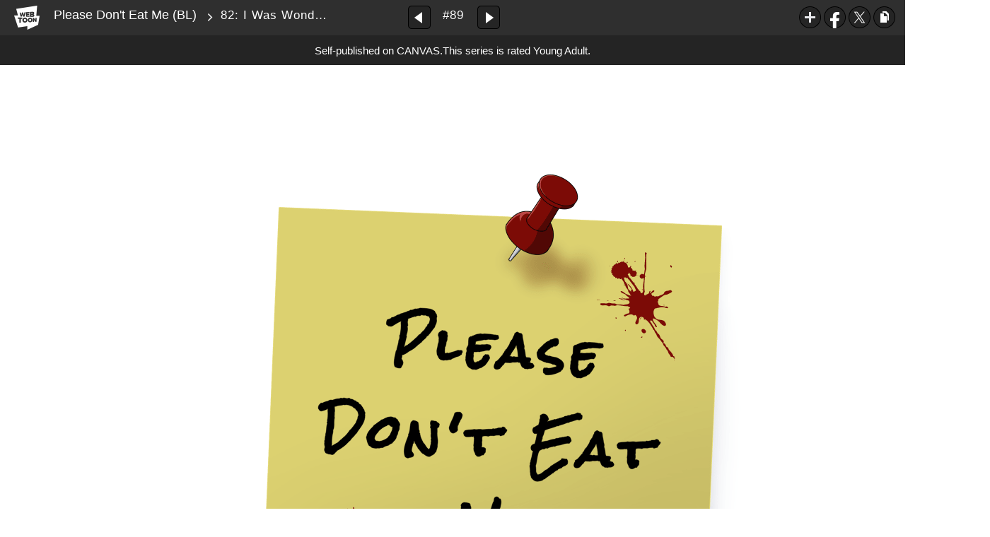

--- FILE ---
content_type: text/html;charset=UTF-8
request_url: https://www.webtoons.com/en/canvas/please-dont-eat-me-bl/82-i-was-wondering/viewer?title_no=555912&episode_no=111&serviceZone=GLOBAL
body_size: 47491
content:

















<!doctype html>

<html lang="en">
<head>


<title>82: I Was Wondering... - 89 | Please Don't Eat Me (BL)</title>
<meta name="keywords" content="Please Don&#039;t Eat Me (BL), 89, 82: I Was Wondering..., Horror, WEBTOON"/>
<meta name="description" content="82: I Was Wondering..., Episode 89 of Please Don&#039;t Eat Me (BL) in WEBTOON. Mark is a deliciously irresistible man who finds himself attracting unsavory people.  Between his ravenous cannibal roommate and a vampire stalker thirsting over him, Mark just wants to get off the menu.
Genres: Campy-Horror-Comedy-Slice of Life-BL
[Updates Saturdays]
"/>
<link rel="canonical" href="https://www.webtoons.com/en/challenge/please-dont-eat-me-bl/82-i-was-wondering/viewer?title_no=555912&episode_no=111" />
<link rel="alternate" media="only screen and (max-width: 640px)" href="https://m.webtoons.com/en/challenge/please-dont-eat-me-bl/82-i-was-wondering/viewer?title_no=555912&episode_no=111"/>












<meta charset="utf-8">
<meta http-equiv="X-UA-Compatible" content="IE=edge"/>
<link rel="shortcut icon" href="https://webtoons-static.pstatic.net/image/favicon/favicon.ico?dt=2017082301" type="image/x-icon">





	
	
	
	
	
	


<link rel="stylesheet" type="text/css" href="/static/bundle/linewebtoon-43a5c53e193a2cc28f60.css">




<script type="text/javascript">
	window.__headerState__ = {
		domain: "www.webtoons.com",
		phase : "release",
		languageCode: "en",
		cssCode: "en",
		cssCodePrefix: "",
		gaTrackingId: "UA-57082184-1",
		ga4TrackingId: "G-ZTE4EZ7DVX",
		contentLanguage: "ENGLISH",
		contentLanguageCode : 'en',
		gakSerName: "gak.webtoons.com",
		gakPlatformName: "WEB_PC",
		serviceZone: 'GLOBAL',
		facebookAdId: "",
		lcsServer: 'lcs.loginfra.com',
		browserType : "CHROME",
		gaPageName : "",
		googleAdsState : {
			gadWebtoonReadEvent : "",
			title : "Please Don&amp;#39;t Eat Me (BL)",
			titleNo : "555912",
			episodeNo : "111",
			gadConversion : {
				"th": [{
					// GAD 태국 광고 계정 1
					conversionId: "AW-761239969", // AW-CONVERSION_ID : Google Ads 계정에 고유한 전환 ID
					conversionLabel: "yhf1CLXkr-0CEKGz_uoC" // AW-CONVERSION_LABEL : 각 전환 액션에 고유하게 부여되는 전환 라벨
				}, {
					// GAD 태국 광고 계정 2
					conversionId: "AW-758804776",
					conversionLabel: "GzVDCNuRsO0CEKji6ekC"
				}]
				// 언어가 추가되면 배열로 넣음
			}
		},
		afPbaKey: "fe890007-9461-4b38-a417-7611db3b631e",
	}

	let lcs_SerName = window.lcs_SerName = window.__headerState__.lcsServer;
</script>
<script type="text/javascript" src="/static/bundle/common/cmp-02e4d9b29cd76218fcac.js" charset="utf-8"></script>
<script type="text/javascript" src="/static/bundle/header-2913b9ec7ed9d63f1ed4.js" charset="utf-8"></script>
<script type="text/javascript" src="/static/bundle/common/header-b02ac0d8615a67cbcd5f.js" charset="utf-8"></script>

<meta property="og:title" content="Please Don&amp;#39;t Eat Me (BL) - 82: I Was Wondering..." />
<meta property="og:type" content="com-linewebtoon:episode" />
<meta property="og:url" content="https://www.webtoons.com/en/canvas/please-dont-eat-me-bl/82-i-was-wondering/viewer?title_no=555912&episode_no=111" />
<meta property="og:site_name" content="www.webtoons.com" />
<meta property="og:image" content="https://swebtoon-phinf.pstatic.net/20231224_94/1703409086033DVxIw_PNG/thumbnail.jpg" />
<meta property="og:description" content="Mark is a deliciously irresistible man who finds himself attracting unsavory people.  Between his ravenous cannibal roommate and a vampire stalker thirsting over him, Mark just wants to get off the menu.
Genres: Campy-Horror-Comedy-Slice of Life-BL
[Updates Saturdays]
" />
<meta property="com-linewebtoon:episode:author" content="beta1042" />

<meta name="twitter:card" content="summary"/>
<meta name="twitter:site" content="@LINEWebtoon"/>
<meta name="twitter:image" content="https://swebtoon-phinf.pstatic.net/20220906_114/1662443175945jhRXP_PNG/f536a7be-e733-4069-933c-24c8be56dd19.png"/>
<meta name="twitter:description" content="Mark is a deliciously irresistible man who finds himself attracting unsavory people.  Between his ravenous cannibal roommate and a vampire stalker thirsting over him, Mark just wants to get off the menu.
Genres: Campy-Horror-Comedy-Slice of Life-BL
[Updates Saturdays]
"/>
<meta property="al:android:url" content="linewebtoon://viewer/challenge?titleNo=555912&episodeNo=111"/>
<meta property="al:android:package" content="com.naver.linewebtoon"/>
<meta property="al:android:app_name" content="LINE WEBTOON"/>
<meta name="twitter:app:name:googleplay" content="LINE WEBTOON"/>
<meta name="twitter:app:id:googleplay" content="com.naver.linewebtoon"/>
<meta name="twitter:app:url:googleplay" content="linewebtoon://viewer/challenge?titleNo=555912&episodeNo=111"/>
<meta property="al:ios:url" content="linewebtoon://viewer/challenge?titleNo=555912&episodeNo=111" />
<meta property="al:ios:app_store_id" content="894546091" />
<meta property="al:ios:app_name" content="LINE WEBTOON" />
<meta name="twitter:app:name:iphone" content="LINE WEBTOON"/>
<meta name="twitter:app:id:iphone" content="894546091"/>
<meta name="twitter:app:url:iphone" content="linewebtoon://viewer/challenge?titleNo=555912&episodeNo=111"/>
<meta name="twitter:app:name:ipad" content="LINE WEBTOON"/>
<meta name="twitter:app:id:ipad" content="894546091"/>

<meta name="twitter:app:url:ipad" content="linewebtoon://viewer/challenge?titleNo=555912&episodeNo=111"/>

<meta name="robots" content="noimageindex, noarchive " />
<style type="text/css">
#toolbarSensor {
	-ms-filter: "progid:DXImageTransform.Microsoft.Alpha(Opacity=0)"; /* IE 8 */
	filter: progid:DXImageTransform.Microsoft.Alpha(Opacity=0); /* IE 7 and olders */
	opacity:0;
}
</style>
	<link rel="stylesheet" type="text/css" href="https://ssl.pstatic.net/static/wcc/gw/prod-1.0/index.css">
</head>

<body class="en">
	<div id="wrap">
		<!-- skip navigation -->
		<div id="u_skip">
			<a href="#content" onclick="document.getElementById('content').tabIndex=-1;document.getElementById('content').focus();return false;"><span>skip to content</span></a>
		</div>
		<!-- //skip navigation -->

		<!-- container -->
	    <div id="container" role="main">
	    	
			
	    	<div class="tool_area age_limit" id="toolbarSensor"></div>
			<div class="tool_area age_limit" id="toolbar">
				<div class="info">
					<p class="logo"><a href="https://www.webtoons.com/en/" class="btn_logo">WEBTOON</a></p>

					<div class="subj_info">
						<a href="https://www.webtoons.com/en/canvas/please-dont-eat-me-bl/list?title_no=555912" class="subj" title="Please Don&amp;#39;t Eat Me (BL)" >Please Don&#39;t Eat Me (BL)</a>
						<span class="ico_arr2"></span>
						<h1 class="subj_episode" title="82: I Was Wondering...">82: I Was Wondering...</h1>
					</div>
				</div>
				<div class="paginate v2">
					
					<a href="https://www.webtoons.com/en/canvas/please-dont-eat-me-bl/summer-fun-collab/viewer?title_no=555912&episode_no=110" title="Previous Episode" class="pg_prev _prevEpisode"><em>Previous Episode</em></a>
					
					
					<span class="tx _btnOpenEpisodeList">#89</span>
					
					<a href="https://www.webtoons.com/en/canvas/please-dont-eat-me-bl/83-packing/viewer?title_no=555912&episode_no=113" title="Next Episode" class="pg_next _nextEpisode"><em>Next Episode</em></a>
					
					
				</div>

				
				
				<div class="episode_area" id="topEpisodeList">
					<div class="episode_lst">
						<div class="episode_cont">
							<ul style="left: 0px;">
							
								
								<li data-episode-no="1">
									<a href="https://www.webtoons.com/en/canvas/please-dont-eat-me-bl/cover/viewer?title_no=555912&episode_no=1" class=""><span class="thmb"><img src="https://webtoons-static.pstatic.net/image/bg_transparency.png" data-url="https://webtoon-phinf.pstatic.net/20201209_144/1607456816497OhKCW_PNG/49a8226e-3ea0-4103-9e10-3d22c7867544.png?type=f160_151" class="_thumbnailImages" width="92" height="87" alt="Cover"><span class="mask"></span></span><span class="subj">Cover</span></a></li>
							
								
								<li data-episode-no="2">
									<a href="https://www.webtoons.com/en/canvas/please-dont-eat-me-bl/1-the-roommate/viewer?title_no=555912&episode_no=2" class=""><span class="thmb"><img src="https://webtoons-static.pstatic.net/image/bg_transparency.png" data-url="https://webtoon-phinf.pstatic.net/20201209_283/16074569349318sr2Y_PNG/ffb3803a-1a12-4d32-97e2-506d7faf1656.png?type=f160_151" class="_thumbnailImages" width="92" height="87" alt="1 : The Roommate"><span class="mask"></span></span><span class="subj">1 : The Roommate</span></a></li>
							
								
								<li data-episode-no="3">
									<a href="https://www.webtoons.com/en/canvas/please-dont-eat-me-bl/2-what-makes-him-special/viewer?title_no=555912&episode_no=3" class=""><span class="thmb"><img src="https://webtoons-static.pstatic.net/image/bg_transparency.png" data-url="https://webtoon-phinf.pstatic.net/20201209_274/1607497841476oHM5t_PNG/22364241-f123-4c14-bbfd-ca7d32ec799e.png?type=f160_151" class="_thumbnailImages" width="92" height="87" alt="2 : What Makes Him Special"><span class="mask"></span></span><span class="subj">2 : What Makes Him Special</span></a></li>
							
								
								<li data-episode-no="4">
									<a href="https://www.webtoons.com/en/canvas/please-dont-eat-me-bl/3-what-makes-him-lucky/viewer?title_no=555912&episode_no=4" class=""><span class="thmb"><img src="https://webtoons-static.pstatic.net/image/bg_transparency.png" data-url="https://webtoon-phinf.pstatic.net/20201220_97/16084434162879LQdu_PNG/462d115e-8927-448a-bb29-b5c2b948c8cb.png?type=f160_151" class="_thumbnailImages" width="92" height="87" alt="3 : What Makes Him Lucky"><span class="mask"></span></span><span class="subj">3 : What Makes Him Lucky</span></a></li>
							
								
								<li data-episode-no="5">
									<a href="https://www.webtoons.com/en/canvas/please-dont-eat-me-bl/4-the-stalker-13/viewer?title_no=555912&episode_no=5" class=""><span class="thmb"><img src="https://webtoons-static.pstatic.net/image/bg_transparency.png" data-url="https://webtoon-phinf.pstatic.net/20201222_299/1608612774749QDjxf_PNG/5d399e99-c40d-4762-aa86-2da01f67d795.png?type=f160_151" class="_thumbnailImages" width="92" height="87" alt="4 : The Stalker [1/3]"><span class="mask"></span></span><span class="subj">4 : The Stalker [1/3]</span></a></li>
							
								
								<li data-episode-no="6">
									<a href="https://www.webtoons.com/en/canvas/please-dont-eat-me-bl/5-the-stalker-23/viewer?title_no=555912&episode_no=6" class=""><span class="thmb"><img src="https://webtoons-static.pstatic.net/image/bg_transparency.png" data-url="https://webtoon-phinf.pstatic.net/20210108_156/1610083440762BUtnb_PNG/aae32b9a-2f68-45a8-9741-4004f00388bc.png?type=f160_151" class="_thumbnailImages" width="92" height="87" alt="5 : The Stalker [2/3]"><span class="mask"></span></span><span class="subj">5 : The Stalker [2/3]</span></a></li>
							
								
								<li data-episode-no="7">
									<a href="https://www.webtoons.com/en/canvas/please-dont-eat-me-bl/6-the-stalker-33/viewer?title_no=555912&episode_no=7" class=""><span class="thmb"><img src="https://webtoons-static.pstatic.net/image/bg_transparency.png" data-url="https://webtoon-phinf.pstatic.net/20210118_143/1610901602824O6D9j_PNG/431b665f-fcf5-4970-be10-2821dd8c4aef.png?type=f160_151" class="_thumbnailImages" width="92" height="87" alt="6: The Stalker [3/3]"><span class="mask"></span></span><span class="subj">6: The Stalker [3/3]</span></a></li>
							
								
								<li data-episode-no="8">
									<a href="https://www.webtoons.com/en/canvas/please-dont-eat-me-bl/7-she-sparkles/viewer?title_no=555912&episode_no=8" class=""><span class="thmb"><img src="https://webtoons-static.pstatic.net/image/bg_transparency.png" data-url="https://webtoon-phinf.pstatic.net/20210128_100/1611782390845QLJNc_PNG/83c0fa13-7bfc-46f3-9fdb-9badc4c9986a.png?type=f160_151" class="_thumbnailImages" width="92" height="87" alt="7: She Sparkles"><span class="mask"></span></span><span class="subj">7: She Sparkles</span></a></li>
							
								
								<li data-episode-no="9">
									<a href="https://www.webtoons.com/en/canvas/please-dont-eat-me-bl/8-the-death-of-steve-12/viewer?title_no=555912&episode_no=9" class=""><span class="thmb"><img src="https://webtoons-static.pstatic.net/image/bg_transparency.png" data-url="https://webtoon-phinf.pstatic.net/20210206_222/1612590849759850xw_PNG/e14abfeb-5915-40b1-8900-05d5b60a7d95.png?type=f160_151" class="_thumbnailImages" width="92" height="87" alt="8: The Death of Steve [1/2]"><span class="mask"></span></span><span class="subj">8: The Death of Steve [1/2]</span></a></li>
							
								
								<li data-episode-no="10">
									<a href="https://www.webtoons.com/en/canvas/please-dont-eat-me-bl/9-the-death-of-steve-22/viewer?title_no=555912&episode_no=10" class=""><span class="thmb"><img src="https://webtoons-static.pstatic.net/image/bg_transparency.png" data-url="https://webtoon-phinf.pstatic.net/20210211_149/1613027259559E2QTK_PNG/ca8a762d-59ee-4ece-9877-b9994cdf9aa9.png?type=f160_151" class="_thumbnailImages" width="92" height="87" alt="9: The Death of Steve [2/2]"><span class="mask"></span></span><span class="subj">9: The Death of Steve [2/2]</span></a></li>
							
								
								<li data-episode-no="11">
									<a href="https://www.webtoons.com/en/canvas/please-dont-eat-me-bl/10-shut-up-sheep/viewer?title_no=555912&episode_no=11" class=""><span class="thmb"><img src="https://webtoons-static.pstatic.net/image/bg_transparency.png" data-url="https://webtoon-phinf.pstatic.net/20210220_188/1613808248485WQ6KN_PNG/3449f484-f6ef-4dc5-81d3-b0fefa992bfc.png?type=f160_151" class="_thumbnailImages" width="92" height="87" alt="10: Shut Up Sheep"><span class="mask"></span></span><span class="subj">10: Shut Up Sheep</span></a></li>
							
								
								<li data-episode-no="12">
									<a href="https://www.webtoons.com/en/canvas/please-dont-eat-me-bl/11-not-entirely-useless/viewer?title_no=555912&episode_no=12" class=""><span class="thmb"><img src="https://webtoons-static.pstatic.net/image/bg_transparency.png" data-url="https://webtoon-phinf.pstatic.net/20210226_299/16143189266411ajbp_PNG/4f1671f8-6dc5-4579-8ced-14580a183b69.png?type=f160_151" class="_thumbnailImages" width="92" height="87" alt="11: Not Entirely Useless"><span class="mask"></span></span><span class="subj">11: Not Entirely Useless</span></a></li>
							
								
								<li data-episode-no="13">
									<a href="https://www.webtoons.com/en/canvas/please-dont-eat-me-bl/12-the-competition/viewer?title_no=555912&episode_no=13" class=""><span class="thmb"><img src="https://webtoons-static.pstatic.net/image/bg_transparency.png" data-url="https://webtoon-phinf.pstatic.net/20210306_284/1615004030739CkJiF_PNG/9a4ee329-a24a-4245-bc30-15f23175cd79.png?type=f160_151" class="_thumbnailImages" width="92" height="87" alt="12: The Competition"><span class="mask"></span></span><span class="subj">12: The Competition</span></a></li>
							
								
								<li data-episode-no="14">
									<a href="https://www.webtoons.com/en/canvas/please-dont-eat-me-bl/13-waking-up/viewer?title_no=555912&episode_no=14" class=""><span class="thmb"><img src="https://webtoons-static.pstatic.net/image/bg_transparency.png" data-url="https://webtoon-phinf.pstatic.net/20210308_87/1615189200717eHugB_PNG/cd8cf4a0-47e1-4095-8d40-10504bd0c735.png?type=f160_151" class="_thumbnailImages" width="92" height="87" alt="13: Waking Up"><span class="mask"></span></span><span class="subj">13: Waking Up</span></a></li>
							
								
								<li data-episode-no="15">
									<a href="https://www.webtoons.com/en/canvas/please-dont-eat-me-bl/14-hand-stew/viewer?title_no=555912&episode_no=15" class=""><span class="thmb"><img src="https://webtoons-static.pstatic.net/image/bg_transparency.png" data-url="https://webtoon-phinf.pstatic.net/20210316_114/161587910244181bdm_PNG/d70feae9-eb69-432c-a1e5-07a9f87cc872.png?type=f160_151" class="_thumbnailImages" width="92" height="87" alt="14: Hand Stew"><span class="mask"></span></span><span class="subj">14: Hand Stew</span></a></li>
							
								
								<li data-episode-no="16">
									<a href="https://www.webtoons.com/en/canvas/please-dont-eat-me-bl/15-wonton/viewer?title_no=555912&episode_no=16" class=""><span class="thmb"><img src="https://webtoons-static.pstatic.net/image/bg_transparency.png" data-url="https://webtoon-phinf.pstatic.net/20210328_276/1616858029444HGKsh_PNG/5332c797-b773-42c8-b323-4a9701f97e8b.png?type=f160_151" class="_thumbnailImages" width="92" height="87" alt="15: Wonton"><span class="mask"></span></span><span class="subj">15: Wonton</span></a></li>
							
								
								<li data-episode-no="17">
									<a href="https://www.webtoons.com/en/canvas/please-dont-eat-me-bl/16-employee-of-the-month/viewer?title_no=555912&episode_no=17" class=""><span class="thmb"><img src="https://webtoons-static.pstatic.net/image/bg_transparency.png" data-url="https://webtoon-phinf.pstatic.net/20210403_75/1617428814612cJdN5_PNG/9e3442de-2055-4f1a-928f-7bd2f0cf5a52.png?type=f160_151" class="_thumbnailImages" width="92" height="87" alt="16: Employee of the Month"><span class="mask"></span></span><span class="subj">16: Employee of the Month</span></a></li>
							
								
								<li data-episode-no="18">
									<a href="https://www.webtoons.com/en/canvas/please-dont-eat-me-bl/17-carbonara/viewer?title_no=555912&episode_no=18" class=""><span class="thmb"><img src="https://webtoons-static.pstatic.net/image/bg_transparency.png" data-url="https://webtoon-phinf.pstatic.net/20210411_73/1618068935430DdANW_PNG/77df2e5b-6db2-4c6d-b9ab-daa6a2634ff2.png?type=f160_151" class="_thumbnailImages" width="92" height="87" alt="17: Carbonara"><span class="mask"></span></span><span class="subj">17: Carbonara</span></a></li>
							
								
								<li data-episode-no="19">
									<a href="https://www.webtoons.com/en/canvas/please-dont-eat-me-bl/18-something-new/viewer?title_no=555912&episode_no=19" class=""><span class="thmb"><img src="https://webtoons-static.pstatic.net/image/bg_transparency.png" data-url="https://webtoon-phinf.pstatic.net/20210418_86/1618673817054cSYtI_PNG/f3818fd2-31ec-4fa2-b0cd-ccabcf494f8d.png?type=f160_151" class="_thumbnailImages" width="92" height="87" alt="18: Something New"><span class="mask"></span></span><span class="subj">18: Something New</span></a></li>
							
								
								<li data-episode-no="20">
									<a href="https://www.webtoons.com/en/canvas/please-dont-eat-me-bl/19-marks-carbonara/viewer?title_no=555912&episode_no=20" class=""><span class="thmb"><img src="https://webtoons-static.pstatic.net/image/bg_transparency.png" data-url="https://webtoon-phinf.pstatic.net/20210424_21/1619236366637wLqCV_PNG/63bcc4c7-eef4-45c0-b370-93874f8c1d88.png?type=f160_151" class="_thumbnailImages" width="92" height="87" alt="19: Mark's Carbonara"><span class="mask"></span></span><span class="subj">19: Mark's Carbonara</span></a></li>
							
								
								<li data-episode-no="22">
									<a href="https://www.webtoons.com/en/canvas/please-dont-eat-me-bl/20-a5-wagyu-12/viewer?title_no=555912&episode_no=22" class=""><span class="thmb"><img src="https://webtoons-static.pstatic.net/image/bg_transparency.png" data-url="https://webtoon-phinf.pstatic.net/20210508_191/1620451107178RLXGf_PNG/131ac2d3-fba1-464e-bfad-9f8d7bc9cb25.png?type=f160_151" class="_thumbnailImages" width="92" height="87" alt="20: A5 Wagyu [1/2]"><span class="mask"></span></span><span class="subj">20: A5 Wagyu [1/2]</span></a></li>
							
								
								<li data-episode-no="23">
									<a href="https://www.webtoons.com/en/canvas/please-dont-eat-me-bl/21-a5-wagyu-22/viewer?title_no=555912&episode_no=23" class=""><span class="thmb"><img src="https://webtoons-static.pstatic.net/image/bg_transparency.png" data-url="https://webtoon-phinf.pstatic.net/20210515_108/1621060500201Tm3iU_PNG/8d9a2280-5768-405a-93cd-e38c81063d0b.png?type=f160_151" class="_thumbnailImages" width="92" height="87" alt="21: A5 Wagyu [2/2]"><span class="mask"></span></span><span class="subj">21: A5 Wagyu [2/2]</span></a></li>
							
								
								<li data-episode-no="24">
									<a href="https://www.webtoons.com/en/canvas/please-dont-eat-me-bl/22-pickles/viewer?title_no=555912&episode_no=24" class=""><span class="thmb"><img src="https://webtoons-static.pstatic.net/image/bg_transparency.png" data-url="https://webtoon-phinf.pstatic.net/20210522_166/1621694831338HTdHI_PNG/49f5a45b-93a2-4897-a95e-999e136608fb.png?type=f160_151" class="_thumbnailImages" width="92" height="87" alt="22: Pickles"><span class="mask"></span></span><span class="subj">22: Pickles</span></a></li>
							
								
								<li data-episode-no="25">
									<a href="https://www.webtoons.com/en/canvas/please-dont-eat-me-bl/hes-hot/viewer?title_no=555912&episode_no=25" class=""><span class="thmb"><img src="https://webtoons-static.pstatic.net/image/bg_transparency.png" data-url="https://webtoon-phinf.pstatic.net/20210529_163/1622271887140oocOh_PNG/060b4cf8-b3f3-4b40-a0e7-564d74f6a614.png?type=f160_151" class="_thumbnailImages" width="92" height="87" alt="He's Hot."><span class="mask"></span></span><span class="subj">He's Hot.</span></a></li>
							
								
								<li data-episode-no="26">
									<a href="https://www.webtoons.com/en/canvas/please-dont-eat-me-bl/q-and-a-character-profiles/viewer?title_no=555912&episode_no=26" class=""><span class="thmb"><img src="https://webtoons-static.pstatic.net/image/bg_transparency.png" data-url="https://webtoon-phinf.pstatic.net/20210606_108/1622906041087O6NYG_PNG/b5b9f54d-6690-4172-a89a-66e050b9c547.png?type=f160_151" class="_thumbnailImages" width="92" height="87" alt="Q and A + Character Profiles"><span class="mask"></span></span><span class="subj">Q and A + Character Profiles</span></a></li>
							
								
								<li data-episode-no="27">
									<a href="https://www.webtoons.com/en/canvas/please-dont-eat-me-bl/24-nighttime/viewer?title_no=555912&episode_no=27" class=""><span class="thmb"><img src="https://webtoons-static.pstatic.net/image/bg_transparency.png" data-url="https://webtoon-phinf.pstatic.net/20210612_39/1623473200756zEu3Q_PNG/10911068-1a75-4a83-b54c-725ed1a30a72.png?type=f160_151" class="_thumbnailImages" width="92" height="87" alt="24: Nighttime"><span class="mask"></span></span><span class="subj">24: Nighttime</span></a></li>
							
								
								<li data-episode-no="28">
									<a href="https://www.webtoons.com/en/canvas/please-dont-eat-me-bl/25-garlic/viewer?title_no=555912&episode_no=28" class=""><span class="thmb"><img src="https://webtoons-static.pstatic.net/image/bg_transparency.png" data-url="https://webtoon-phinf.pstatic.net/20210619_129/1624030070184eSMpJ_PNG/84b04ed3-ae44-4406-8298-18da22bbc39f.png?type=f160_151" class="_thumbnailImages" width="92" height="87" alt="25: Garlic"><span class="mask"></span></span><span class="subj">25: Garlic</span></a></li>
							
								
								<li data-episode-no="29">
									<a href="https://www.webtoons.com/en/canvas/please-dont-eat-me-bl/happy-pride-month/viewer?title_no=555912&episode_no=29" class=""><span class="thmb"><img src="https://webtoons-static.pstatic.net/image/bg_transparency.png" data-url="https://webtoon-phinf.pstatic.net/20210621_1/1624248672911JnQrF_PNG/2f7e6fcb-ed77-4284-ba12-5e94bd6d8851.png?type=f160_151" class="_thumbnailImages" width="92" height="87" alt="Happy Pride Month"><span class="mask"></span></span><span class="subj">Happy Pride Month</span></a></li>
							
								
								<li data-episode-no="30">
									<a href="https://www.webtoons.com/en/canvas/please-dont-eat-me-bl/26-backup-religion/viewer?title_no=555912&episode_no=30" class=""><span class="thmb"><img src="https://webtoons-static.pstatic.net/image/bg_transparency.png" data-url="https://webtoon-phinf.pstatic.net/20210703_226/1625291249599URNUF_PNG/72940292-d853-4a2e-a0a7-120a0f3d7730.png?type=f160_151" class="_thumbnailImages" width="92" height="87" alt="26: Backup Religion"><span class="mask"></span></span><span class="subj">26: Backup Religion</span></a></li>
							
								
								<li data-episode-no="31">
									<a href="https://www.webtoons.com/en/canvas/please-dont-eat-me-bl/27-accident-prone-12/viewer?title_no=555912&episode_no=31" class=""><span class="thmb"><img src="https://webtoons-static.pstatic.net/image/bg_transparency.png" data-url="https://webtoon-phinf.pstatic.net/20210710_85/1625894815792rjh90_PNG/93aecee5-d98e-44b1-896f-e659333ab40b.png?type=f160_151" class="_thumbnailImages" width="92" height="87" alt="27: Accident Prone [1/2]"><span class="mask"></span></span><span class="subj">27: Accident Prone [1/2]</span></a></li>
							
								
								<li data-episode-no="32">
									<a href="https://www.webtoons.com/en/canvas/please-dont-eat-me-bl/28-accident-prone-22/viewer?title_no=555912&episode_no=32" class=""><span class="thmb"><img src="https://webtoons-static.pstatic.net/image/bg_transparency.png" data-url="https://webtoon-phinf.pstatic.net/20210710_175/1625895444001eUk4E_PNG/fcf3745e-52c0-4f47-b0d3-4e0a099172d2.png?type=f160_151" class="_thumbnailImages" width="92" height="87" alt="28: Accident Prone [2/2]"><span class="mask"></span></span><span class="subj">28: Accident Prone [2/2]</span></a></li>
							
								
								<li data-episode-no="33">
									<a href="https://www.webtoons.com/en/canvas/please-dont-eat-me-bl/29-hands-off/viewer?title_no=555912&episode_no=33" class=""><span class="thmb"><img src="https://webtoons-static.pstatic.net/image/bg_transparency.png" data-url="https://webtoon-phinf.pstatic.net/20210710_209/16258974263886n37F_PNG/cc0e3f4c-6dd0-448a-8674-101f48a64491.png?type=f160_151" class="_thumbnailImages" width="92" height="87" alt="29: Hands Off"><span class="mask"></span></span><span class="subj">29: Hands Off</span></a></li>
							
								
								<li data-episode-no="34">
									<a href="https://www.webtoons.com/en/canvas/please-dont-eat-me-bl/30-drool/viewer?title_no=555912&episode_no=34" class=""><span class="thmb"><img src="https://webtoons-static.pstatic.net/image/bg_transparency.png" data-url="https://webtoon-phinf.pstatic.net/20210731_164/1627657359715I3NbR_PNG/ba1bec09-2ffc-4e6e-a39d-4a62b685a5d8.png?type=f160_151" class="_thumbnailImages" width="92" height="87" alt="30: Drool"><span class="mask"></span></span><span class="subj">30: Drool</span></a></li>
							
								
								<li data-episode-no="35">
									<a href="https://www.webtoons.com/en/canvas/please-dont-eat-me-bl/31-marks-vicious-cycle/viewer?title_no=555912&episode_no=35" class=""><span class="thmb"><img src="https://webtoons-static.pstatic.net/image/bg_transparency.png" data-url="https://webtoon-phinf.pstatic.net/20210806_157/16282592359649StnQ_PNG/c437846e-90a5-4977-aa24-b3c74b360914.png?type=f160_151" class="_thumbnailImages" width="92" height="87" alt="31: Mark's Vicious Cycle"><span class="mask"></span></span><span class="subj">31: Mark's Vicious Cycle</span></a></li>
							
								
								<li data-episode-no="36">
									<a href="https://www.webtoons.com/en/canvas/please-dont-eat-me-bl/extra-long-haired-men-collab/viewer?title_no=555912&episode_no=36" class=""><span class="thmb"><img src="https://webtoons-static.pstatic.net/image/bg_transparency.png" data-url="https://webtoon-phinf.pstatic.net/20210812_255/1628743448114heKeQ_PNG/5c88447f-2f93-49cd-98d6-be56cd519987.png?type=f160_151" class="_thumbnailImages" width="92" height="87" alt="Extra: Long Haired Men Collab"><span class="mask"></span></span><span class="subj">Extra: Long Haired Men Collab</span></a></li>
							
								
								<li data-episode-no="37">
									<a href="https://www.webtoons.com/en/canvas/please-dont-eat-me-bl/32-marks-meatballs/viewer?title_no=555912&episode_no=37" class=""><span class="thmb"><img src="https://webtoons-static.pstatic.net/image/bg_transparency.png" data-url="https://webtoon-phinf.pstatic.net/20210819_121/1629345656248UeDki_PNG/e646e1eb-f81b-46b0-bbe7-5b8fdab8de06.png?type=f160_151" class="_thumbnailImages" width="92" height="87" alt="32: Mark's Meatballs"><span class="mask"></span></span><span class="subj">32: Mark's Meatballs</span></a></li>
							
								
								<li data-episode-no="38">
									<a href="https://www.webtoons.com/en/canvas/please-dont-eat-me-bl/33-dont-worry/viewer?title_no=555912&episode_no=38" class=""><span class="thmb"><img src="https://webtoons-static.pstatic.net/image/bg_transparency.png" data-url="https://webtoon-phinf.pstatic.net/20210828_268/1630132739691hWE0w_PNG/ee896cdb-c9e6-4293-83b6-3ff30ab20c7f.png?type=f160_151" class="_thumbnailImages" width="92" height="87" alt="33: Don't Worry"><span class="mask"></span></span><span class="subj">33: Don't Worry</span></a></li>
							
								
								<li data-episode-no="39">
									<a href="https://www.webtoons.com/en/canvas/please-dont-eat-me-bl/34-tmi/viewer?title_no=555912&episode_no=39" class=""><span class="thmb"><img src="https://webtoons-static.pstatic.net/image/bg_transparency.png" data-url="https://webtoon-phinf.pstatic.net/20210904_89/1630733759697LDozh_PNG/9a9993a6-e066-4278-b778-ff203a5f4f98.png?type=f160_151" class="_thumbnailImages" width="92" height="87" alt="34: TMI"><span class="mask"></span></span><span class="subj">34: TMI</span></a></li>
							
								
								<li data-episode-no="40">
									<a href="https://www.webtoons.com/en/canvas/please-dont-eat-me-bl/35-eye-candy/viewer?title_no=555912&episode_no=40" class=""><span class="thmb"><img src="https://webtoons-static.pstatic.net/image/bg_transparency.png" data-url="https://webtoon-phinf.pstatic.net/20210911_226/1631301531745Q4KTc_PNG/ec982a10-307f-4583-b5d6-05c430134f52.png?type=f160_151" class="_thumbnailImages" width="92" height="87" alt="35: Eye Candy"><span class="mask"></span></span><span class="subj">35: Eye Candy</span></a></li>
							
								
								<li data-episode-no="41">
									<a href="https://www.webtoons.com/en/canvas/please-dont-eat-me-bl/36-gaslighting/viewer?title_no=555912&episode_no=41" class=""><span class="thmb"><img src="https://webtoons-static.pstatic.net/image/bg_transparency.png" data-url="https://webtoon-phinf.pstatic.net/20210918_34/1631936312307gHA7S_PNG/88f36bb9-74e9-44f5-9c08-2704628bc5d5.png?type=f160_151" class="_thumbnailImages" width="92" height="87" alt="36: Gaslighting"><span class="mask"></span></span><span class="subj">36: Gaslighting</span></a></li>
							
								
								<li data-episode-no="42">
									<a href="https://www.webtoons.com/en/canvas/please-dont-eat-me-bl/37-panic/viewer?title_no=555912&episode_no=42" class=""><span class="thmb"><img src="https://webtoons-static.pstatic.net/image/bg_transparency.png" data-url="https://webtoon-phinf.pstatic.net/20210924_145/16324649104245M0lX_PNG/2574c75b-e5b8-4222-a87d-b660d37d7fb5.png?type=f160_151" class="_thumbnailImages" width="92" height="87" alt="37: Panic"><span class="mask"></span></span><span class="subj">37: Panic</span></a></li>
							
								
								<li data-episode-no="43">
									<a href="https://www.webtoons.com/en/canvas/please-dont-eat-me-bl/38-wake-up/viewer?title_no=555912&episode_no=43" class=""><span class="thmb"><img src="https://webtoons-static.pstatic.net/image/bg_transparency.png" data-url="https://webtoon-phinf.pstatic.net/20211002_90/1633153367979WYSjq_PNG/9f9b7f13-4bfe-4491-b823-7bb231217f75.png?type=f160_151" class="_thumbnailImages" width="92" height="87" alt="38: Wake Up"><span class="mask"></span></span><span class="subj">38: Wake Up</span></a></li>
							
								
								<li data-episode-no="44">
									<a href="https://www.webtoons.com/en/canvas/please-dont-eat-me-bl/39-my-window/viewer?title_no=555912&episode_no=44" class=""><span class="thmb"><img src="https://webtoons-static.pstatic.net/image/bg_transparency.png" data-url="https://webtoon-phinf.pstatic.net/20211003_278/1633238205925irJXp_PNG/a9b61b2e-a479-4106-bee9-6a6326bd1d58.png?type=f160_151" class="_thumbnailImages" width="92" height="87" alt="39: My Window"><span class="mask"></span></span><span class="subj">39: My Window</span></a></li>
							
								
								<li data-episode-no="45">
									<a href="https://www.webtoons.com/en/canvas/please-dont-eat-me-bl/40-special/viewer?title_no=555912&episode_no=45" class=""><span class="thmb"><img src="https://webtoons-static.pstatic.net/image/bg_transparency.png" data-url="https://webtoon-phinf.pstatic.net/20211003_227/1633240279889tzfeb_PNG/6a2cc114-dc95-48c1-93b4-0471dcf575d4.png?type=f160_151" class="_thumbnailImages" width="92" height="87" alt="40: Special"><span class="mask"></span></span><span class="subj">40: Special</span></a></li>
							
								
								<li data-episode-no="46">
									<a href="https://www.webtoons.com/en/canvas/please-dont-eat-me-bl/41-his-weakness/viewer?title_no=555912&episode_no=46" class=""><span class="thmb"><img src="https://webtoons-static.pstatic.net/image/bg_transparency.png" data-url="https://webtoon-phinf.pstatic.net/20211007_110/1633548908766GoPVf_PNG/451a8f64-4309-4746-b02c-b9d4e3ff83ea.png?type=f160_151" class="_thumbnailImages" width="92" height="87" alt="41: His Weakness"><span class="mask"></span></span><span class="subj">41: His Weakness</span></a></li>
							
								
								<li data-episode-no="47">
									<a href="https://www.webtoons.com/en/canvas/please-dont-eat-me-bl/42-the-contract/viewer?title_no=555912&episode_no=47" class=""><span class="thmb"><img src="https://webtoons-static.pstatic.net/image/bg_transparency.png" data-url="https://webtoon-phinf.pstatic.net/20211015_60/1634277106769kbFNT_PNG/64a47cc6-1c26-4baa-9186-884d7f0a5b70.png?type=f160_151" class="_thumbnailImages" width="92" height="87" alt="42: The Contract"><span class="mask"></span></span><span class="subj">42: The Contract</span></a></li>
							
								
								<li data-episode-no="49">
									<a href="https://www.webtoons.com/en/canvas/please-dont-eat-me-bl/halloween-bonus-strip-collab/viewer?title_no=555912&episode_no=49" class=""><span class="thmb"><img src="https://webtoons-static.pstatic.net/image/bg_transparency.png" data-url="https://webtoon-phinf.pstatic.net/20211026_131/16352311057262fmeF_PNG/ab720a50-8259-4d58-b0a0-ccb072f8d993.png?type=f160_151" class="_thumbnailImages" width="92" height="87" alt="Halloween Bonus Strip + Collab"><span class="mask"></span></span><span class="subj">Halloween Bonus Strip + Collab</span></a></li>
							
								
								<li data-episode-no="50">
									<a href="https://www.webtoons.com/en/canvas/please-dont-eat-me-bl/43-boundaries/viewer?title_no=555912&episode_no=50" class=""><span class="thmb"><img src="https://webtoons-static.pstatic.net/image/bg_transparency.png" data-url="https://webtoon-phinf.pstatic.net/20211025_193/16351735329075GALH_PNG/ed7911ee-ebc6-4ffd-984e-61a34ff6cdb0.png?type=f160_151" class="_thumbnailImages" width="92" height="87" alt="43: Boundaries"><span class="mask"></span></span><span class="subj">43: Boundaries</span></a></li>
							
								
								<li data-episode-no="51">
									<a href="https://www.webtoons.com/en/canvas/please-dont-eat-me-bl/44-that-was-fun/viewer?title_no=555912&episode_no=51" class=""><span class="thmb"><img src="https://webtoons-static.pstatic.net/image/bg_transparency.png" data-url="https://webtoon-phinf.pstatic.net/20211103_40/16358859431581y6dV_PNG/016d52a2-bf21-4eb8-953f-83eb7c77a9e6.png?type=f160_151" class="_thumbnailImages" width="92" height="87" alt="44: That Was Fun"><span class="mask"></span></span><span class="subj">44: That Was Fun</span></a></li>
							
								
								<li data-episode-no="52">
									<a href="https://www.webtoons.com/en/canvas/please-dont-eat-me-bl/45-bad-vampire/viewer?title_no=555912&episode_no=52" class=""><span class="thmb"><img src="https://webtoons-static.pstatic.net/image/bg_transparency.png" data-url="https://webtoon-phinf.pstatic.net/20211106_48/16361683235383Ppce_PNG/8eeba831-bc3a-42d5-b44a-9df6a734a4ca.png?type=f160_151" class="_thumbnailImages" width="92" height="87" alt="45: Bad Vampire"><span class="mask"></span></span><span class="subj">45: Bad Vampire</span></a></li>
							
								
								<li data-episode-no="53">
									<a href="https://www.webtoons.com/en/canvas/please-dont-eat-me-bl/46-hiss/viewer?title_no=555912&episode_no=53" class=""><span class="thmb"><img src="https://webtoons-static.pstatic.net/image/bg_transparency.png" data-url="https://webtoon-phinf.pstatic.net/20211118_152/1637184237191pJjth_PNG/ef02ac32-661a-4909-8684-0580f642b047.png?type=f160_151" class="_thumbnailImages" width="92" height="87" alt="46: Hiss"><span class="mask"></span></span><span class="subj">46: Hiss</span></a></li>
							
								
								<li data-episode-no="54">
									<a href="https://www.webtoons.com/en/canvas/please-dont-eat-me-bl/47-the-hero/viewer?title_no=555912&episode_no=54" class=""><span class="thmb"><img src="https://webtoons-static.pstatic.net/image/bg_transparency.png" data-url="https://webtoon-phinf.pstatic.net/20211123_126/1637636495355VBmM1_PNG/320c343c-8654-49e6-8467-a027c8976cf0.png?type=f160_151" class="_thumbnailImages" width="92" height="87" alt="47: The Hero"><span class="mask"></span></span><span class="subj">47: The Hero</span></a></li>
							
								
								<li data-episode-no="55">
									<a href="https://www.webtoons.com/en/canvas/please-dont-eat-me-bl/48-appetite/viewer?title_no=555912&episode_no=55" class=""><span class="thmb"><img src="https://webtoons-static.pstatic.net/image/bg_transparency.png" data-url="https://webtoon-phinf.pstatic.net/20211130_136/1638257655003nhRFX_PNG/ed75162b-4e3c-4022-9511-30607436bfa1.png?type=f160_151" class="_thumbnailImages" width="92" height="87" alt="48: Appetite"><span class="mask"></span></span><span class="subj">48: Appetite</span></a></li>
							
								
								<li data-episode-no="59">
									<a href="https://www.webtoons.com/en/canvas/please-dont-eat-me-bl/49-vampire-repellent/viewer?title_no=555912&episode_no=59" class=""><span class="thmb"><img src="https://webtoons-static.pstatic.net/image/bg_transparency.png" data-url="https://webtoon-phinf.pstatic.net/20220110_281/1641803997769syBd7_PNG/06e3ef48-20c0-4ad9-aac2-1f428e600656.png?type=f160_151" class="_thumbnailImages" width="92" height="87" alt="49: Vampire Repellent"><span class="mask"></span></span><span class="subj">49: Vampire Repellent</span></a></li>
							
								
								<li data-episode-no="61">
									<a href="https://www.webtoons.com/en/canvas/please-dont-eat-me-bl/50-mr-popular-12/viewer?title_no=555912&episode_no=61" class=""><span class="thmb"><img src="https://webtoons-static.pstatic.net/image/bg_transparency.png" data-url="https://webtoon-phinf.pstatic.net/20220120_110/1642629289770V8kw5_PNG/6b6ade4f-04cc-4ab7-ab08-e4abfa18f246.png?type=f160_151" class="_thumbnailImages" width="92" height="87" alt="50: Mr. Popular [1/2]"><span class="mask"></span></span><span class="subj">50: Mr. Popular [1/2]</span></a></li>
							
								
								<li data-episode-no="62">
									<a href="https://www.webtoons.com/en/canvas/please-dont-eat-me-bl/51-mr-popular-22/viewer?title_no=555912&episode_no=62" class=""><span class="thmb"><img src="https://webtoons-static.pstatic.net/image/bg_transparency.png" data-url="https://webtoon-phinf.pstatic.net/20220127_180/1643228812209m50KB_PNG/16525726-5143-4a3d-b621-18e660d9cf95.png?type=f160_151" class="_thumbnailImages" width="92" height="87" alt="51: Mr. Popular [2/2]"><span class="mask"></span></span><span class="subj">51: Mr. Popular [2/2]</span></a></li>
							
								
								<li data-episode-no="63">
									<a href="https://www.webtoons.com/en/canvas/please-dont-eat-me-bl/52-this-line/viewer?title_no=555912&episode_no=63" class=""><span class="thmb"><img src="https://webtoons-static.pstatic.net/image/bg_transparency.png" data-url="https://webtoon-phinf.pstatic.net/20220207_219/16442057468823sKu1_PNG/865a9943-8bfa-48d8-bf42-b5ac9c9d3e20.png?type=f160_151" class="_thumbnailImages" width="92" height="87" alt="52: This Line"><span class="mask"></span></span><span class="subj">52: This Line</span></a></li>
							
								
								<li data-episode-no="64">
									<a href="https://www.webtoons.com/en/canvas/please-dont-eat-me-bl/53-jackpot/viewer?title_no=555912&episode_no=64" class=""><span class="thmb"><img src="https://webtoons-static.pstatic.net/image/bg_transparency.png" data-url="https://webtoon-phinf.pstatic.net/20220215_52/1644914283559R27ia_PNG/2e3dbf2b-ea9e-4488-af95-1146d7605856.png?type=f160_151" class="_thumbnailImages" width="92" height="87" alt="53: Jackpot"><span class="mask"></span></span><span class="subj">53: Jackpot</span></a></li>
							
								
								<li data-episode-no="66">
									<a href="https://www.webtoons.com/en/canvas/please-dont-eat-me-bl/54-something-off/viewer?title_no=555912&episode_no=66" class=""><span class="thmb"><img src="https://webtoons-static.pstatic.net/image/bg_transparency.png" data-url="https://webtoon-phinf.pstatic.net/20220220_143/1645332260128Laewz_PNG/08e466d8-b920-49e4-9893-7dcb17107493.png?type=f160_151" class="_thumbnailImages" width="92" height="87" alt="54: Something Off"><span class="mask"></span></span><span class="subj">54: Something Off</span></a></li>
							
								
								<li data-episode-no="67">
									<a href="https://www.webtoons.com/en/canvas/please-dont-eat-me-bl/55-dumpster-dive/viewer?title_no=555912&episode_no=67" class=""><span class="thmb"><img src="https://webtoons-static.pstatic.net/image/bg_transparency.png" data-url="https://webtoon-phinf.pstatic.net/20220302_232/1646160695721xGugP_PNG/c7609465-9f64-4283-994c-70f5df467ef4.png?type=f160_151" class="_thumbnailImages" width="92" height="87" alt="55: Dumpster Dive"><span class="mask"></span></span><span class="subj">55: Dumpster Dive</span></a></li>
							
								
								<li data-episode-no="68">
									<a href="https://www.webtoons.com/en/canvas/please-dont-eat-me-bl/56-the-creepy-dude-being-creepy/viewer?title_no=555912&episode_no=68" class=""><span class="thmb"><img src="https://webtoons-static.pstatic.net/image/bg_transparency.png" data-url="https://webtoon-phinf.pstatic.net/20220309_203/16467630185273gcVX_PNG/91a55951-9ee3-4104-b926-ea9bc6558b47.png?type=f160_151" class="_thumbnailImages" width="92" height="87" alt="56: The Creepy Dude Being Creepy"><span class="mask"></span></span><span class="subj">56: The Creepy Dude Being Creepy</span></a></li>
							
								
								<li data-episode-no="70">
									<a href="https://www.webtoons.com/en/canvas/please-dont-eat-me-bl/57-lurk/viewer?title_no=555912&episode_no=70" class=""><span class="thmb"><img src="https://webtoons-static.pstatic.net/image/bg_transparency.png" data-url="https://webtoon-phinf.pstatic.net/20220313_203/16471478168875vzm0_PNG/34f33a09-1e47-4b0a-a03c-e88da9fe212d.png?type=f160_151" class="_thumbnailImages" width="92" height="87" alt="57: Lurk"><span class="mask"></span></span><span class="subj">57: Lurk</span></a></li>
							
								
								<li data-episode-no="71">
									<a href="https://www.webtoons.com/en/canvas/please-dont-eat-me-bl/58-guess-what/viewer?title_no=555912&episode_no=71" class=""><span class="thmb"><img src="https://webtoons-static.pstatic.net/image/bg_transparency.png" data-url="https://webtoon-phinf.pstatic.net/20220323_67/1648046725668WHQbv_PNG/12a85814-fcf3-4613-8c3f-bae173ac3788.png?type=f160_151" class="_thumbnailImages" width="92" height="87" alt="58: Guess What!"><span class="mask"></span></span><span class="subj">58: Guess What!</span></a></li>
							
								
								<li data-episode-no="72">
									<a href="https://www.webtoons.com/en/canvas/please-dont-eat-me-bl/59-you-must-be-upset/viewer?title_no=555912&episode_no=72" class=""><span class="thmb"><img src="https://webtoons-static.pstatic.net/image/bg_transparency.png" data-url="https://webtoon-phinf.pstatic.net/20220324_210/1648064616369MXEK3_PNG/16ee61b2-49a6-4887-b65d-d5367fa277ee.png?type=f160_151" class="_thumbnailImages" width="92" height="87" alt="59: You Must Be Upset"><span class="mask"></span></span><span class="subj">59: You Must Be Upset</span></a></li>
							
								
								<li data-episode-no="73">
									<a href="https://www.webtoons.com/en/canvas/please-dont-eat-me-bl/draw-this-in-your-style-entries-and-winner/viewer?title_no=555912&episode_no=73" class=""><span class="thmb"><img src="https://webtoons-static.pstatic.net/image/bg_transparency.png" data-url="https://webtoon-phinf.pstatic.net/20220403_208/1648996774509z7Mzt_PNG/4fae4d05-b4ec-436a-963c-6d32f726a9a3.png?type=f160_151" class="_thumbnailImages" width="92" height="87" alt="Draw This In Your Style Entries and Winner"><span class="mask"></span></span><span class="subj">Draw This In Your Style Entries and Winner</span></a></li>
							
								
								<li data-episode-no="74">
									<a href="https://www.webtoons.com/en/canvas/please-dont-eat-me-bl/60-the-addiction/viewer?title_no=555912&episode_no=74" class=""><span class="thmb"><img src="https://webtoons-static.pstatic.net/image/bg_transparency.png" data-url="https://webtoon-phinf.pstatic.net/20220404_182/1649020867716BcomJ_PNG/ec6a7a84-0866-4758-a2ef-205cbfb6fc80.png?type=f160_151" class="_thumbnailImages" width="92" height="87" alt="60: The Addiction"><span class="mask"></span></span><span class="subj">60: The Addiction</span></a></li>
							
								
								<li data-episode-no="75">
									<a href="https://www.webtoons.com/en/canvas/please-dont-eat-me-bl/61-short-on-cash/viewer?title_no=555912&episode_no=75" class=""><span class="thmb"><img src="https://webtoons-static.pstatic.net/image/bg_transparency.png" data-url="https://webtoon-phinf.pstatic.net/20220404_132/164904698735214Yt9_PNG/f77a131c-7766-4038-9a7c-fa909a5e30bb.png?type=f160_151" class="_thumbnailImages" width="92" height="87" alt="61: Short On Cash"><span class="mask"></span></span><span class="subj">61: Short On Cash</span></a></li>
							
								
								<li data-episode-no="76">
									<a href="https://www.webtoons.com/en/canvas/please-dont-eat-me-bl/62-lick/viewer?title_no=555912&episode_no=76" class=""><span class="thmb"><img src="https://webtoons-static.pstatic.net/image/bg_transparency.png" data-url="https://webtoon-phinf.pstatic.net/20220413_70/1649810099740hYizs_PNG/eeeab0d9-7660-42b1-a8d8-f13021b14cc5.png?type=f160_151" class="_thumbnailImages" width="92" height="87" alt="62: Lick"><span class="mask"></span></span><span class="subj">62: Lick</span></a></li>
							
								
								<li data-episode-no="77">
									<a href="https://www.webtoons.com/en/canvas/please-dont-eat-me-bl/63-more/viewer?title_no=555912&episode_no=77" class=""><span class="thmb"><img src="https://webtoons-static.pstatic.net/image/bg_transparency.png" data-url="https://webtoon-phinf.pstatic.net/20220418_174/1650251940749WYxdf_PNG/82a893a0-3472-4d21-8b19-1a98595cae8a.png?type=f160_151" class="_thumbnailImages" width="92" height="87" alt="63: More"><span class="mask"></span></span><span class="subj">63: More</span></a></li>
							
								
								<li data-episode-no="79">
									<a href="https://www.webtoons.com/en/canvas/please-dont-eat-me-bl/64-realization/viewer?title_no=555912&episode_no=79" class=""><span class="thmb"><img src="https://webtoons-static.pstatic.net/image/bg_transparency.png" data-url="https://webtoon-phinf.pstatic.net/20220501_163/1651391027367N7Am0_PNG/26763a43-e62c-43de-b845-6db4247f128a.png?type=f160_151" class="_thumbnailImages" width="92" height="87" alt="64: Realization"><span class="mask"></span></span><span class="subj">64: Realization</span></a></li>
							
								
								<li data-episode-no="80">
									<a href="https://www.webtoons.com/en/canvas/please-dont-eat-me-bl/65-confirmation/viewer?title_no=555912&episode_no=80" class=""><span class="thmb"><img src="https://webtoons-static.pstatic.net/image/bg_transparency.png" data-url="https://webtoon-phinf.pstatic.net/20220507_223/16518678494476ysOW_PNG/ef347085-c661-444b-99e5-9c577317a408.png?type=f160_151" class="_thumbnailImages" width="92" height="87" alt="65: Confirmation"><span class="mask"></span></span><span class="subj">65: Confirmation</span></a></li>
							
								
								<li data-episode-no="81">
									<a href="https://www.webtoons.com/en/canvas/please-dont-eat-me-bl/66-stitcher/viewer?title_no=555912&episode_no=81" class=""><span class="thmb"><img src="https://webtoons-static.pstatic.net/image/bg_transparency.png" data-url="https://webtoon-phinf.pstatic.net/20220513_8/1652378257318imIWl_PNG/2c00af61-4a2d-459b-90b6-0f7f339e216c.png?type=f160_151" class="_thumbnailImages" width="92" height="87" alt="66: Stitcher"><span class="mask"></span></span><span class="subj">66: Stitcher</span></a></li>
							
								
								<li data-episode-no="83">
									<a href="https://www.webtoons.com/en/canvas/please-dont-eat-me-bl/67-slip-away/viewer?title_no=555912&episode_no=83" class=""><span class="thmb"><img src="https://webtoons-static.pstatic.net/image/bg_transparency.png" data-url="https://webtoon-phinf.pstatic.net/20220523_155/1653284203925DNE9g_PNG/14ca007a-d891-4843-9403-0b3d49b3df7c.png?type=f160_151" class="_thumbnailImages" width="92" height="87" alt="67: Slip Away"><span class="mask"></span></span><span class="subj">67: Slip Away</span></a></li>
							
								
								<li data-episode-no="86">
									<a href="https://www.webtoons.com/en/canvas/please-dont-eat-me-bl/68-resist/viewer?title_no=555912&episode_no=86" class=""><span class="thmb"><img src="https://webtoons-static.pstatic.net/image/bg_transparency.png" data-url="https://webtoon-phinf.pstatic.net/20220531_162/1654004647907jaVWp_PNG/c4dc1465-cdf8-46e2-b941-e106dec0e3db.png?type=f160_151" class="_thumbnailImages" width="92" height="87" alt="68: Resist"><span class="mask"></span></span><span class="subj">68: Resist</span></a></li>
							
								
								<li data-episode-no="88">
									<a href="https://www.webtoons.com/en/canvas/please-dont-eat-me-bl/69-stop-drop-and-roll/viewer?title_no=555912&episode_no=88" class=""><span class="thmb"><img src="https://webtoons-static.pstatic.net/image/bg_transparency.png" data-url="https://webtoon-phinf.pstatic.net/20220606_194/1654501028114DsAgM_PNG/fac6387d-aa37-467a-871c-7c3ba3228daf.png?type=f160_151" class="_thumbnailImages" width="92" height="87" alt="69: Stop, Drop, and Roll!"><span class="mask"></span></span><span class="subj">69: Stop, Drop, and Roll!</span></a></li>
							
								
								<li data-episode-no="90">
									<a href="https://www.webtoons.com/en/canvas/please-dont-eat-me-bl/70-youre-welcome/viewer?title_no=555912&episode_no=90" class=""><span class="thmb"><img src="https://webtoons-static.pstatic.net/image/bg_transparency.png" data-url="https://webtoon-phinf.pstatic.net/20220613_136/1655096395023APbW7_PNG/69bddc10-e46e-40bc-a395-c301e4292993.png?type=f160_151" class="_thumbnailImages" width="92" height="87" alt="70: You're Welcome"><span class="mask"></span></span><span class="subj">70: You're Welcome</span></a></li>
							
								
								<li data-episode-no="92">
									<a href="https://www.webtoons.com/en/canvas/please-dont-eat-me-bl/71-today-is-the-worst/viewer?title_no=555912&episode_no=92" class=""><span class="thmb"><img src="https://webtoons-static.pstatic.net/image/bg_transparency.png" data-url="https://webtoon-phinf.pstatic.net/20220624_64/1655999027595CGe1X_PNG/83274319-8aea-4e4d-bf3e-276e2b5ac306.png?type=f160_151" class="_thumbnailImages" width="92" height="87" alt="71: Today is the Worst"><span class="mask"></span></span><span class="subj">71: Today is the Worst</span></a></li>
							
								
								<li data-episode-no="93">
									<a href="https://www.webtoons.com/en/canvas/please-dont-eat-me-bl/72-brand-new-summer-sweets-collab/viewer?title_no=555912&episode_no=93" class=""><span class="thmb"><img src="https://webtoons-static.pstatic.net/image/bg_transparency.png" data-url="https://webtoon-phinf.pstatic.net/20220628_149/1656396553774zET2U_PNG/c6a9da0a-a67b-472f-b081-1d065440bfd5.png?type=f160_151" class="_thumbnailImages" width="92" height="87" alt="72: Brand New + Summer Sweets Collab"><span class="mask"></span></span><span class="subj">72: Brand New + Summer Sweets Collab</span></a></li>
							
								
								<li data-episode-no="95">
									<a href="https://www.webtoons.com/en/canvas/please-dont-eat-me-bl/73-just-a-salad/viewer?title_no=555912&episode_no=95" class=""><span class="thmb"><img src="https://webtoons-static.pstatic.net/image/bg_transparency.png" data-url="https://webtoon-phinf.pstatic.net/20220706_135/1657050705269JXrEJ_PNG/be822fd8-7aa8-46c8-948e-9276fa696bab.png?type=f160_151" class="_thumbnailImages" width="92" height="87" alt="73: Just a Salad"><span class="mask"></span></span><span class="subj">73: Just a Salad</span></a></li>
							
								
								<li data-episode-no="97">
									<a href="https://www.webtoons.com/en/canvas/please-dont-eat-me-bl/74-change-the-subject/viewer?title_no=555912&episode_no=97" class=""><span class="thmb"><img src="https://webtoons-static.pstatic.net/image/bg_transparency.png" data-url="https://webtoon-phinf.pstatic.net/20220711_42/1657520140066EYrqw_PNG/cc088280-34c7-48a3-a6fe-67796840889e.png?type=f160_151" class="_thumbnailImages" width="92" height="87" alt="74: Change the Subject"><span class="mask"></span></span><span class="subj">74: Change the Subject</span></a></li>
							
								
								<li data-episode-no="98">
									<a href="https://www.webtoons.com/en/canvas/please-dont-eat-me-bl/75-lets-go-with-that/viewer?title_no=555912&episode_no=98" class=""><span class="thmb"><img src="https://webtoons-static.pstatic.net/image/bg_transparency.png" data-url="https://webtoon-phinf.pstatic.net/20220720_68/1658293903527Uz5Qo_PNG/ff378f48-f93a-4922-9f2b-90af0762ec46.png?type=f160_151" class="_thumbnailImages" width="92" height="87" alt="75: Let's Go with That"><span class="mask"></span></span><span class="subj">75: Let's Go with That</span></a></li>
							
								
								<li data-episode-no="99">
									<a href="https://www.webtoons.com/en/canvas/please-dont-eat-me-bl/76-package/viewer?title_no=555912&episode_no=99" class=""><span class="thmb"><img src="https://webtoons-static.pstatic.net/image/bg_transparency.png" data-url="https://webtoon-phinf.pstatic.net/20220727_33/1658898605157F0zSD_PNG/e2fd37f6-e297-4d6c-83fc-274cfe1e05a5.png?type=f160_151" class="_thumbnailImages" width="92" height="87" alt="76: Package"><span class="mask"></span></span><span class="subj">76: Package</span></a></li>
							
								
								<li data-episode-no="102">
									<a href="https://www.webtoons.com/en/canvas/please-dont-eat-me-bl/77-this-is-my-place/viewer?title_no=555912&episode_no=102" class=""><span class="thmb"><img src="https://webtoons-static.pstatic.net/image/bg_transparency.png" data-url="https://webtoon-phinf.pstatic.net/20220803_274/1659506055884XrtMR_PNG/ae6a2c28-87c8-4787-9653-93285d9c8736.png?type=f160_151" class="_thumbnailImages" width="92" height="87" alt="77: This Is My Place"><span class="mask"></span></span><span class="subj">77: This Is My Place</span></a></li>
							
								
								<li data-episode-no="104">
									<a href="https://www.webtoons.com/en/canvas/please-dont-eat-me-bl/78-how-was-the-date/viewer?title_no=555912&episode_no=104" class=""><span class="thmb"><img src="https://webtoons-static.pstatic.net/image/bg_transparency.png" data-url="https://webtoon-phinf.pstatic.net/20220810_190/1660111512734rB4Hj_PNG/c7e8dd5b-c945-435a-8f0c-f934aaf4e038.png?type=f160_151" class="_thumbnailImages" width="92" height="87" alt="78: How Was the Date?"><span class="mask"></span></span><span class="subj">78: How Was the Date?</span></a></li>
							
								
								<li data-episode-no="106">
									<a href="https://www.webtoons.com/en/canvas/please-dont-eat-me-bl/79-day-1/viewer?title_no=555912&episode_no=106" class=""><span class="thmb"><img src="https://webtoons-static.pstatic.net/image/bg_transparency.png" data-url="https://webtoon-phinf.pstatic.net/20220816_122/1660620692275EtKvS_PNG/4793e09f-f14b-45ae-96ee-a5eb6e439f27.png?type=f160_151" class="_thumbnailImages" width="92" height="87" alt="79: Day 1"><span class="mask"></span></span><span class="subj">79: Day 1</span></a></li>
							
								
								<li data-episode-no="108">
									<a href="https://www.webtoons.com/en/canvas/please-dont-eat-me-bl/80-attempt-2-at-day-1/viewer?title_no=555912&episode_no=108" class=""><span class="thmb"><img src="https://webtoons-static.pstatic.net/image/bg_transparency.png" data-url="https://webtoon-phinf.pstatic.net/20220823_299/1661233185703uIyKt_PNG/494b48bd-147e-4dae-a8fe-fc06d6553c79.png?type=f160_151" class="_thumbnailImages" width="92" height="87" alt="80: Attempt 2 at Day 1"><span class="mask"></span></span><span class="subj">80: Attempt 2 at Day 1</span></a></li>
							
								
								<li data-episode-no="109">
									<a href="https://www.webtoons.com/en/canvas/please-dont-eat-me-bl/81-seven-days/viewer?title_no=555912&episode_no=109" class=""><span class="thmb"><img src="https://webtoons-static.pstatic.net/image/bg_transparency.png" data-url="https://webtoon-phinf.pstatic.net/20220830_78/1661838499200zIfNA_PNG/77da4df0-56a2-49a7-97bc-1cb5be26a5af.png?type=f160_151" class="_thumbnailImages" width="92" height="87" alt="81: Seven Days"><span class="mask"></span></span><span class="subj">81: Seven Days</span></a></li>
							
								
								<li data-episode-no="110">
									<a href="https://www.webtoons.com/en/canvas/please-dont-eat-me-bl/summer-fun-collab/viewer?title_no=555912&episode_no=110" class=""><span class="thmb"><img src="https://webtoons-static.pstatic.net/image/bg_transparency.png" data-url="https://webtoon-phinf.pstatic.net/20220901_219/1662009973068Y4aGO_PNG/b2fe9305-0c29-4a8c-b365-329cfdaaea39.png?type=f160_151" class="_thumbnailImages" width="92" height="87" alt="Summer Fun Collab!"><span class="mask"></span></span><span class="subj">Summer Fun Collab!</span></a></li>
							
								
								<li data-episode-no="111">
									<a href="https://www.webtoons.com/en/canvas/please-dont-eat-me-bl/82-i-was-wondering/viewer?title_no=555912&episode_no=111" class="on"><span class="thmb"><img src="https://webtoons-static.pstatic.net/image/bg_transparency.png" data-url="https://webtoon-phinf.pstatic.net/20220906_114/1662443175945jhRXP_PNG/f536a7be-e733-4069-933c-24c8be56dd19.png?type=f160_151" class="_thumbnailImages" width="92" height="87" alt="82: I Was Wondering..."><span class="mask"></span></span><span class="subj">82: I Was Wondering...</span></a></li>
							
								
								<li data-episode-no="113">
									<a href="https://www.webtoons.com/en/canvas/please-dont-eat-me-bl/83-packing/viewer?title_no=555912&episode_no=113" class=""><span class="thmb"><img src="https://webtoons-static.pstatic.net/image/bg_transparency.png" data-url="https://webtoon-phinf.pstatic.net/20220911_249/1662869545664Ajq0q_PNG/57eab4d5-8252-45d2-8435-05e109f446ba.png?type=f160_151" class="_thumbnailImages" width="92" height="87" alt="83: Packing"><span class="mask"></span></span><span class="subj">83: Packing</span></a></li>
							
								
								<li data-episode-no="115">
									<a href="https://www.webtoons.com/en/canvas/please-dont-eat-me-bl/84-rons-reaction/viewer?title_no=555912&episode_no=115" class=""><span class="thmb"><img src="https://webtoons-static.pstatic.net/image/bg_transparency.png" data-url="https://webtoon-phinf.pstatic.net/20220918_40/16634736346905RYrq_PNG/9dee04cc-9bbe-46b6-9a29-2b6d9ee74e1f.png?type=f160_151" class="_thumbnailImages" width="92" height="87" alt="84: Ron's Reaction"><span class="mask"></span></span><span class="subj">84: Ron's Reaction</span></a></li>
							
								
								<li data-episode-no="117">
									<a href="https://www.webtoons.com/en/canvas/please-dont-eat-me-bl/85-why-did-i-do-that-fanart-contest-results/viewer?title_no=555912&episode_no=117" class=""><span class="thmb"><img src="https://webtoons-static.pstatic.net/image/bg_transparency.png" data-url="https://webtoon-phinf.pstatic.net/20220925_298/1664085234754paPg2_PNG/478848a1-d335-4fb9-9198-6bbee67e2aa66302195931554738717.png?type=f160_151" class="_thumbnailImages" width="92" height="87" alt="85: Why Did I Do That? + Fanart Contest Results"><span class="mask"></span></span><span class="subj">85: Why Did I Do That? + Fanart Contest Results</span></a></li>
							
								
								<li data-episode-no="119">
									<a href="https://www.webtoons.com/en/canvas/please-dont-eat-me-bl/86pork/viewer?title_no=555912&episode_no=119" class=""><span class="thmb"><img src="https://webtoons-static.pstatic.net/image/bg_transparency.png" data-url="https://webtoon-phinf.pstatic.net/20221007_264/1665120611277K0KzG_PNG/f396e47f-b501-4c05-83f7-c3a60009bd032727397903091894418.png?type=f160_151" class="_thumbnailImages" width="92" height="87" alt="86:Pork"><span class="mask"></span></span><span class="subj">86:Pork</span></a></li>
							
								
								<li data-episode-no="121">
									<a href="https://www.webtoons.com/en/canvas/please-dont-eat-me-bl/87huh/viewer?title_no=555912&episode_no=121" class=""><span class="thmb"><img src="https://webtoons-static.pstatic.net/image/bg_transparency.png" data-url="https://webtoon-phinf.pstatic.net/20221009_60/1665292783629NY3F2_PNG/09c8fb90-6de8-4a80-a6aa-b7598ab034235314019267419605802.png?type=f160_151" class="_thumbnailImages" width="92" height="87" alt="87:Huh?"><span class="mask"></span></span><span class="subj">87:Huh?</span></a></li>
							
								
								<li data-episode-no="123">
									<a href="https://www.webtoons.com/en/canvas/please-dont-eat-me-bl/happy-halloween/viewer?title_no=555912&episode_no=123" class=""><span class="thmb"><img src="https://webtoons-static.pstatic.net/image/bg_transparency.png" data-url="https://webtoon-phinf.pstatic.net/20221031_112/1667166528307TMgFa_PNG/8070707d-6e50-4886-bca7-b89c8b61ad051687612317705797964.png?type=f160_151" class="_thumbnailImages" width="92" height="87" alt="Happy Halloween!"><span class="mask"></span></span><span class="subj">Happy Halloween!</span></a></li>
							
								
								<li data-episode-no="124">
									<a href="https://www.webtoons.com/en/canvas/please-dont-eat-me-bl/88misunderstanding/viewer?title_no=555912&episode_no=124" class=""><span class="thmb"><img src="https://webtoons-static.pstatic.net/image/bg_transparency.png" data-url="https://webtoon-phinf.pstatic.net/20221028_181/166693519126286UvW_PNG/d501dd6c-c864-453e-a528-38c7cc85c7c04793445287091815248.png?type=f160_151" class="_thumbnailImages" width="92" height="87" alt="88:Misunderstanding"><span class="mask"></span></span><span class="subj">88:Misunderstanding</span></a></li>
							
								
								<li data-episode-no="125">
									<a href="https://www.webtoons.com/en/canvas/please-dont-eat-me-bl/89dont-lie-to-me/viewer?title_no=555912&episode_no=125" class=""><span class="thmb"><img src="https://webtoons-static.pstatic.net/image/bg_transparency.png" data-url="https://webtoon-phinf.pstatic.net/20221104_84/1667490614806ObFFS_PNG/71f6f481-8269-42d0-b865-b194d84394c04780768913726305083.png?type=f160_151" class="_thumbnailImages" width="92" height="87" alt="89:Don't Lie to Me"><span class="mask"></span></span><span class="subj">89:Don't Lie to Me</span></a></li>
							
								
								<li data-episode-no="126">
									<a href="https://www.webtoons.com/en/canvas/please-dont-eat-me-bl/recap/viewer?title_no=555912&episode_no=126" class=""><span class="thmb"><img src="https://webtoons-static.pstatic.net/image/bg_transparency.png" data-url="https://webtoon-phinf.pstatic.net/20221124_125/1669258118897zPly6_PNG/4fbb3b1d-16b6-43f5-8345-bffc431eacff7292272110752481912.png?type=f160_151" class="_thumbnailImages" width="92" height="87" alt="RECAP"><span class="mask"></span></span><span class="subj">RECAP</span></a></li>
							
								
								<li data-episode-no="128">
									<a href="https://www.webtoons.com/en/canvas/please-dont-eat-me-bl/90meanwhile/viewer?title_no=555912&episode_no=128" class=""><span class="thmb"><img src="https://webtoons-static.pstatic.net/image/bg_transparency.png" data-url="https://webtoon-phinf.pstatic.net/20221127_203/1669505989501eXKTN_PNG/3672e75c-c8a2-4222-8e6a-13cc0fd72dd52613045704016621286.png?type=f160_151" class="_thumbnailImages" width="92" height="87" alt="90:Meanwhile"><span class="mask"></span></span><span class="subj">90:Meanwhile</span></a></li>
							
								
								<li data-episode-no="130">
									<a href="https://www.webtoons.com/en/canvas/please-dont-eat-me-bl/91say-my-name/viewer?title_no=555912&episode_no=130" class=""><span class="thmb"><img src="https://webtoons-static.pstatic.net/image/bg_transparency.png" data-url="https://webtoon-phinf.pstatic.net/20221129_253/1669698402790kbnXR_PNG/3156252d-c0a6-4e8c-9982-7c466afc2eed4403707685322298276.png?type=f160_151" class="_thumbnailImages" width="92" height="87" alt="91:Say My Name"><span class="mask"></span></span><span class="subj">91:Say My Name</span></a></li>
							
								
								<li data-episode-no="132">
									<a href="https://www.webtoons.com/en/canvas/please-dont-eat-me-bl/92leave-him-alone/viewer?title_no=555912&episode_no=132" class=""><span class="thmb"><img src="https://webtoons-static.pstatic.net/image/bg_transparency.png" data-url="https://webtoon-phinf.pstatic.net/20221220_133/1671464456810HFM4q_PNG/e6d0a178-d88a-44b6-a8ab-3a5aa2749c9e3415487676146771513.png?type=f160_151" class="_thumbnailImages" width="92" height="87" alt="92:Leave Him Alone"><span class="mask"></span></span><span class="subj">92:Leave Him Alone</span></a></li>
							
								
								<li data-episode-no="133">
									<a href="https://www.webtoons.com/en/canvas/please-dont-eat-me-bl/93sht-/viewer?title_no=555912&episode_no=133" class=""><span class="thmb"><img src="https://webtoons-static.pstatic.net/image/bg_transparency.png" data-url="https://webtoon-phinf.pstatic.net/20221222_106/1671692741171BVBqb_PNG/f67d8f4e-6e40-437b-8569-096244c2099f2730284471896399306.png?type=f160_151" class="_thumbnailImages" width="92" height="87" alt="93:Sh*t "><span class="mask"></span></span><span class="subj">93:Sh*t </span></a></li>
							
								
								<li data-episode-no="134">
									<a href="https://www.webtoons.com/en/canvas/please-dont-eat-me-bl/94the-aftermath/viewer?title_no=555912&episode_no=134" class=""><span class="thmb"><img src="https://webtoons-static.pstatic.net/image/bg_transparency.png" data-url="https://webtoon-phinf.pstatic.net/20230105_111/1672905313491eBlV9_PNG/e4c48c1c-9e14-4446-9afe-7d886b55913e9146108370143483155.png?type=f160_151" class="_thumbnailImages" width="92" height="87" alt="94:The Aftermath"><span class="mask"></span></span><span class="subj">94:The Aftermath</span></a></li>
							
								
								<li data-episode-no="135">
									<a href="https://www.webtoons.com/en/canvas/please-dont-eat-me-bl/95behind-the-door/viewer?title_no=555912&episode_no=135" class=""><span class="thmb"><img src="https://webtoons-static.pstatic.net/image/bg_transparency.png" data-url="https://webtoon-phinf.pstatic.net/20230110_42/1673287535123k2YmB_PNG/313fd3b3-9e40-4ba5-9073-5641b3d78e4b680109550803071635.png?type=f160_151" class="_thumbnailImages" width="92" height="87" alt="95:Behind the Door"><span class="mask"></span></span><span class="subj">95:Behind the Door</span></a></li>
							
								
								<li data-episode-no="136">
									<a href="https://www.webtoons.com/en/canvas/please-dont-eat-me-bl/96all-that-can-wait/viewer?title_no=555912&episode_no=136" class=""><span class="thmb"><img src="https://webtoons-static.pstatic.net/image/bg_transparency.png" data-url="https://webtoon-phinf.pstatic.net/20230214_204/1676310413542cTVai_PNG/f8ee9410-f299-49f3-9ece-087e54041db8582582266159839920.png?type=f160_151" class="_thumbnailImages" width="92" height="87" alt="96:All That Can Wait"><span class="mask"></span></span><span class="subj">96:All That Can Wait</span></a></li>
							
								
								<li data-episode-no="137">
									<a href="https://www.webtoons.com/en/canvas/please-dont-eat-me-bl/97what-happened/viewer?title_no=555912&episode_no=137" class=""><span class="thmb"><img src="https://webtoons-static.pstatic.net/image/bg_transparency.png" data-url="https://webtoon-phinf.pstatic.net/20230221_15/1676906785381onLdm_PNG/e864f862-bed5-4e66-a7eb-6cf909b010666757602128872385558.png?type=f160_151" class="_thumbnailImages" width="92" height="87" alt="97:What Happened?"><span class="mask"></span></span><span class="subj">97:What Happened?</span></a></li>
							
								
								<li data-episode-no="138">
									<a href="https://www.webtoons.com/en/canvas/please-dont-eat-me-bl/98the-source/viewer?title_no=555912&episode_no=138" class=""><span class="thmb"><img src="https://webtoons-static.pstatic.net/image/bg_transparency.png" data-url="https://webtoon-phinf.pstatic.net/20230302_257/1677732951888NFetP_PNG/15f4f8a4-b963-4f8a-88a8-7e904de1a1276840924491357671850.png?type=f160_151" class="_thumbnailImages" width="92" height="87" alt="98:The Source"><span class="mask"></span></span><span class="subj">98:The Source</span></a></li>
							
								
								<li data-episode-no="139">
									<a href="https://www.webtoons.com/en/canvas/please-dont-eat-me-bl/99how-do-you-know/viewer?title_no=555912&episode_no=139" class=""><span class="thmb"><img src="https://webtoons-static.pstatic.net/image/bg_transparency.png" data-url="https://webtoon-phinf.pstatic.net/20230402_259/1680373420164HkEIS_PNG/d91b4137-817a-44e4-9ce7-3d77733137985511542105014830345.png?type=f160_151" class="_thumbnailImages" width="92" height="87" alt="99:How Do You Know?"><span class="mask"></span></span><span class="subj">99:How Do You Know?</span></a></li>
							
								
								<li data-episode-no="140">
									<a href="https://www.webtoons.com/en/canvas/please-dont-eat-me-bl/100the-important-information/viewer?title_no=555912&episode_no=140" class=""><span class="thmb"><img src="https://webtoons-static.pstatic.net/image/bg_transparency.png" data-url="https://webtoon-phinf.pstatic.net/20230322_103/1679463356273FHx4x_PNG/cd718757-15df-4ff8-bad7-94012d9ccebf7113829018855617961.png?type=f160_151" class="_thumbnailImages" width="92" height="87" alt="100:The Important Information"><span class="mask"></span></span><span class="subj">100:The Important Information</span></a></li>
							
								
								<li data-episode-no="141">
									<a href="https://www.webtoons.com/en/canvas/please-dont-eat-me-bl/101hold-it-together/viewer?title_no=555912&episode_no=141" class=""><span class="thmb"><img src="https://webtoons-static.pstatic.net/image/bg_transparency.png" data-url="https://webtoon-phinf.pstatic.net/20230325_129/16797227552362sf9p_PNG/df568949-8e2c-48f7-ac1d-f2e0be30398f1580129117184364914.png?type=f160_151" class="_thumbnailImages" width="92" height="87" alt="101:Hold It Together"><span class="mask"></span></span><span class="subj">101:Hold It Together</span></a></li>
							
								
								<li data-episode-no="142">
									<a href="https://www.webtoons.com/en/canvas/please-dont-eat-me-bl/102selfishness/viewer?title_no=555912&episode_no=142" class=""><span class="thmb"><img src="https://webtoons-static.pstatic.net/image/bg_transparency.png" data-url="https://webtoon-phinf.pstatic.net/20230326_260/167984150041665eh2_PNG/030b9beb-6dbe-44fd-a74a-7c1f760df7a24089536645908209745.png?type=f160_151" class="_thumbnailImages" width="92" height="87" alt="102:Selfishness"><span class="mask"></span></span><span class="subj">102:Selfishness</span></a></li>
							
								
								<li data-episode-no="143">
									<a href="https://www.webtoons.com/en/canvas/please-dont-eat-me-bl/103unwanted-attention/viewer?title_no=555912&episode_no=143" class=""><span class="thmb"><img src="https://webtoons-static.pstatic.net/image/bg_transparency.png" data-url="https://webtoon-phinf.pstatic.net/20230402_157/1680415391653VsscB_PNG/93b9d4b8-59a6-4375-8b66-6ba22b3cba2e6687335022659240107.png?type=f160_151" class="_thumbnailImages" width="92" height="87" alt="103:Unwanted Attention"><span class="mask"></span></span><span class="subj">103:Unwanted Attention</span></a></li>
							
								
								<li data-episode-no="144">
									<a href="https://www.webtoons.com/en/canvas/please-dont-eat-me-bl/104perfect-moment/viewer?title_no=555912&episode_no=144" class=""><span class="thmb"><img src="https://webtoons-static.pstatic.net/image/bg_transparency.png" data-url="https://webtoon-phinf.pstatic.net/20230411_205/1681140450526cwYRh_PNG/44f3da96-06ff-456e-9218-4ff4c9192e317756233645177000459.png?type=f160_151" class="_thumbnailImages" width="92" height="87" alt="104:Perfect Moment"><span class="mask"></span></span><span class="subj">104:Perfect Moment</span></a></li>
							
								
								<li data-episode-no="145">
									<a href="https://www.webtoons.com/en/canvas/please-dont-eat-me-bl/105are-you-awake/viewer?title_no=555912&episode_no=145" class=""><span class="thmb"><img src="https://webtoons-static.pstatic.net/image/bg_transparency.png" data-url="https://webtoon-phinf.pstatic.net/20230415_43/1681533445460ouaG2_PNG/4a0776b1-4d53-49a4-92c0-23ebf0bdeaf15661030353389332277.png?type=f160_151" class="_thumbnailImages" width="92" height="87" alt="105:Are You Awake?"><span class="mask"></span></span><span class="subj">105:Are You Awake?</span></a></li>
							
								
								<li data-episode-no="146">
									<a href="https://www.webtoons.com/en/canvas/please-dont-eat-me-bl/106clean-up/viewer?title_no=555912&episode_no=146" class=""><span class="thmb"><img src="https://webtoons-static.pstatic.net/image/bg_transparency.png" data-url="https://webtoon-phinf.pstatic.net/20230423_43/16822268942494QCHu_PNG/68b36165-a4cf-4bcd-9792-830de8c69efa9204166580580113438.png?type=f160_151" class="_thumbnailImages" width="92" height="87" alt="106:Clean Up"><span class="mask"></span></span><span class="subj">106:Clean Up</span></a></li>
							
								
								<li data-episode-no="147">
									<a href="https://www.webtoons.com/en/canvas/please-dont-eat-me-bl/107you-could/viewer?title_no=555912&episode_no=147" class=""><span class="thmb"><img src="https://webtoons-static.pstatic.net/image/bg_transparency.png" data-url="https://webtoon-phinf.pstatic.net/20230504_284/1683144642731Lg99E_PNG/905c23fa-1ee3-4a95-99bd-89c97d0f91f53157175355147430871.png?type=f160_151" class="_thumbnailImages" width="92" height="87" alt="107:You Could..."><span class="mask"></span></span><span class="subj">107:You Could...</span></a></li>
							
								
								<li data-episode-no="148">
									<a href="https://www.webtoons.com/en/canvas/please-dont-eat-me-bl/108power-nap/viewer?title_no=555912&episode_no=148" class=""><span class="thmb"><img src="https://webtoons-static.pstatic.net/image/bg_transparency.png" data-url="https://webtoon-phinf.pstatic.net/20230518_83/1684407906492PmT1g_PNG/64795ade-33af-45a0-a161-edfac4a2b1cc3329575394803952035.png?type=f160_151" class="_thumbnailImages" width="92" height="87" alt="108:Power Nap"><span class="mask"></span></span><span class="subj">108:Power Nap</span></a></li>
							
								
								<li data-episode-no="149">
									<a href="https://www.webtoons.com/en/canvas/please-dont-eat-me-bl/109seems-familiar/viewer?title_no=555912&episode_no=149" class=""><span class="thmb"><img src="https://webtoons-static.pstatic.net/image/bg_transparency.png" data-url="https://webtoon-phinf.pstatic.net/20230518_280/1684409984618s3ftG_PNG/edad7916-e959-4b2e-a702-e19596e8c06b354852963695473893.png?type=f160_151" class="_thumbnailImages" width="92" height="87" alt="109:Seems Familiar"><span class="mask"></span></span><span class="subj">109:Seems Familiar</span></a></li>
							
								
								<li data-episode-no="150">
									<a href="https://www.webtoons.com/en/canvas/please-dont-eat-me-bl/110roar/viewer?title_no=555912&episode_no=150" class=""><span class="thmb"><img src="https://webtoons-static.pstatic.net/image/bg_transparency.png" data-url="https://webtoon-phinf.pstatic.net/20230529_21/1685288039519S2UaX_PNG/7011e371-7dc3-4a8e-ae52-aa23543e523a245068190208025951.png?type=f160_151" class="_thumbnailImages" width="92" height="87" alt="110:ROAR!"><span class="mask"></span></span><span class="subj">110:ROAR!</span></a></li>
							
								
								<li data-episode-no="151">
									<a href="https://www.webtoons.com/en/canvas/please-dont-eat-me-bl/111meltdown/viewer?title_no=555912&episode_no=151" class=""><span class="thmb"><img src="https://webtoons-static.pstatic.net/image/bg_transparency.png" data-url="https://webtoon-phinf.pstatic.net/20230602_138/1685675290212xkgg6_PNG/fd9ea6e9-9641-4893-9462-3062375823f15582374094489955250.png?type=f160_151" class="_thumbnailImages" width="92" height="87" alt="111:Meltdown"><span class="mask"></span></span><span class="subj">111:Meltdown</span></a></li>
							
								
								<li data-episode-no="152">
									<a href="https://www.webtoons.com/en/canvas/please-dont-eat-me-bl/112the-outfit/viewer?title_no=555912&episode_no=152" class=""><span class="thmb"><img src="https://webtoons-static.pstatic.net/image/bg_transparency.png" data-url="https://webtoon-phinf.pstatic.net/20230609_113/1686242931931Y8mWx_PNG/f5ef4b4b-dbe0-4b61-94e2-14248ba7f9638597912134359638743.png?type=f160_151" class="_thumbnailImages" width="92" height="87" alt="112:The Outfit"><span class="mask"></span></span><span class="subj">112:The Outfit</span></a></li>
							
								
								<li data-episode-no="153">
									<a href="https://www.webtoons.com/en/canvas/please-dont-eat-me-bl/113im-cooking/viewer?title_no=555912&episode_no=153" class=""><span class="thmb"><img src="https://webtoons-static.pstatic.net/image/bg_transparency.png" data-url="https://webtoon-phinf.pstatic.net/20230617_236/1686934533707nItYu_PNG/58d3c643-4697-4b79-acab-2e5a50b806b14963312206984790653.png?type=f160_151" class="_thumbnailImages" width="92" height="87" alt="113:I'm Cooking"><span class="mask"></span></span><span class="subj">113:I'm Cooking</span></a></li>
							
								
								<li data-episode-no="154">
									<a href="https://www.webtoons.com/en/canvas/please-dont-eat-me-bl/114having-a-million-questions/viewer?title_no=555912&episode_no=154" class=""><span class="thmb"><img src="https://webtoons-static.pstatic.net/image/bg_transparency.png" data-url="https://webtoon-phinf.pstatic.net/20230617_132/1686934705039XpghR_PNG/df4ef13f-7eb1-4a7f-963e-3f0cc22ce5991029295267105950650.png?type=f160_151" class="_thumbnailImages" width="92" height="87" alt="114:Having a Million Questions"><span class="mask"></span></span><span class="subj">114:Having a Million Questions</span></a></li>
							
								
								<li data-episode-no="155">
									<a href="https://www.webtoons.com/en/canvas/please-dont-eat-me-bl/115right/viewer?title_no=555912&episode_no=155" class=""><span class="thmb"><img src="https://webtoons-static.pstatic.net/image/bg_transparency.png" data-url="https://webtoon-phinf.pstatic.net/20230703_173/1688311997746F8MEW_PNG/f7a78fd3-e932-4a97-acfe-97bf5e1435d66491057120524402754.png?type=f160_151" class="_thumbnailImages" width="92" height="87" alt="115:Right?"><span class="mask"></span></span><span class="subj">115:Right?</span></a></li>
							
								
								<li data-episode-no="156">
									<a href="https://www.webtoons.com/en/canvas/please-dont-eat-me-bl/116spice-of-life/viewer?title_no=555912&episode_no=156" class=""><span class="thmb"><img src="https://webtoons-static.pstatic.net/image/bg_transparency.png" data-url="https://webtoon-phinf.pstatic.net/20230712_176/1689142329834v4xpq_PNG/c18c4e26-8d7f-4191-b15e-e3c81d46ab9d2609949091845719138.png?type=f160_151" class="_thumbnailImages" width="92" height="87" alt="116:Spice of Life"><span class="mask"></span></span><span class="subj">116:Spice of Life</span></a></li>
							
								
								<li data-episode-no="157">
									<a href="https://www.webtoons.com/en/canvas/please-dont-eat-me-bl/117nail-biter-/viewer?title_no=555912&episode_no=157" class=""><span class="thmb"><img src="https://webtoons-static.pstatic.net/image/bg_transparency.png" data-url="https://webtoon-phinf.pstatic.net/20230712_130/16891425290644Ta8D_PNG/52602f2e-6b9f-4543-a2ed-77db80bb89d22433953842987457471.png?type=f160_151" class="_thumbnailImages" width="92" height="87" alt="117:Nail Biter "><span class="mask"></span></span><span class="subj">117:Nail Biter </span></a></li>
							
								
								<li data-episode-no="158">
									<a href="https://www.webtoons.com/en/canvas/please-dont-eat-me-bl/118beer/viewer?title_no=555912&episode_no=158" class=""><span class="thmb"><img src="https://webtoons-static.pstatic.net/image/bg_transparency.png" data-url="https://webtoon-phinf.pstatic.net/20230719_47/1689746007096jCmlP_PNG/8859a162-ddad-46c1-b27e-5cfb8efc153b2902031893830007904.png?type=f160_151" class="_thumbnailImages" width="92" height="87" alt="118:Beer"><span class="mask"></span></span><span class="subj">118:Beer</span></a></li>
							
								
								<li data-episode-no="159">
									<a href="https://www.webtoons.com/en/canvas/please-dont-eat-me-bl/119the-drawer/viewer?title_no=555912&episode_no=159" class=""><span class="thmb"><img src="https://webtoons-static.pstatic.net/image/bg_transparency.png" data-url="https://webtoon-phinf.pstatic.net/20230727_239/1690405333428Nus3T_PNG/b263a012-67cb-492c-9336-439759fedd917595495654402571348.png?type=f160_151" class="_thumbnailImages" width="92" height="87" alt="119:The Drawer"><span class="mask"></span></span><span class="subj">119:The Drawer</span></a></li>
							
								
								<li data-episode-no="160">
									<a href="https://www.webtoons.com/en/canvas/please-dont-eat-me-bl/120secondhand-meals/viewer?title_no=555912&episode_no=160" class=""><span class="thmb"><img src="https://webtoons-static.pstatic.net/image/bg_transparency.png" data-url="https://webtoon-phinf.pstatic.net/20230731_173/1690778615244CD0Vr_PNG/d03869e6-9b44-4919-9d6c-acdf30de67515633704458011530302.png?type=f160_151" class="_thumbnailImages" width="92" height="87" alt="120:Secondhand Meals"><span class="mask"></span></span><span class="subj">120:Secondhand Meals</span></a></li>
							
								
								<li data-episode-no="161">
									<a href="https://www.webtoons.com/en/canvas/please-dont-eat-me-bl/121the-key/viewer?title_no=555912&episode_no=161" class=""><span class="thmb"><img src="https://webtoons-static.pstatic.net/image/bg_transparency.png" data-url="https://webtoon-phinf.pstatic.net/20230807_76/1691389183557rAaWR_PNG/e57c95e7-287e-4e80-9257-eb442047d1567681997450986270077.png?type=f160_151" class="_thumbnailImages" width="92" height="87" alt="121:The Key"><span class="mask"></span></span><span class="subj">121:The Key</span></a></li>
							
								
								<li data-episode-no="162">
									<a href="https://www.webtoons.com/en/canvas/please-dont-eat-me-bl/122werewolves-for-dummies/viewer?title_no=555912&episode_no=162" class=""><span class="thmb"><img src="https://webtoons-static.pstatic.net/image/bg_transparency.png" data-url="https://webtoon-phinf.pstatic.net/20230825_121/1692914392572e4Y50_PNG/f6fc15bd-f77a-416e-8921-f2751b0170b75791130864317146856.png?type=f160_151" class="_thumbnailImages" width="92" height="87" alt="122:Werewolves For Dummies"><span class="mask"></span></span><span class="subj">122:Werewolves For Dummies</span></a></li>
							
								
								<li data-episode-no="163">
									<a href="https://www.webtoons.com/en/canvas/please-dont-eat-me-bl/123take-it-from-me/viewer?title_no=555912&episode_no=163" class=""><span class="thmb"><img src="https://webtoons-static.pstatic.net/image/bg_transparency.png" data-url="https://webtoon-phinf.pstatic.net/20230825_23/1692922588791sBvUF_PNG/2d8a655d-ed24-4689-bf58-4d21c326f0b54239798929700265204.png?type=f160_151" class="_thumbnailImages" width="92" height="87" alt="123:Take It From Me"><span class="mask"></span></span><span class="subj">123:Take It From Me</span></a></li>
							
								
								<li data-episode-no="164">
									<a href="https://www.webtoons.com/en/canvas/please-dont-eat-me-bl/124being-an-adult/viewer?title_no=555912&episode_no=164" class=""><span class="thmb"><img src="https://webtoons-static.pstatic.net/image/bg_transparency.png" data-url="https://webtoon-phinf.pstatic.net/20230826_58/1693003349900Aydgl_PNG/30ba226e-ce9f-4a21-80aa-be72c3bdc8663005445892254134718.png?type=f160_151" class="_thumbnailImages" width="92" height="87" alt="124:Being An Adult"><span class="mask"></span></span><span class="subj">124:Being An Adult</span></a></li>
							
								
								<li data-episode-no="165">
									<a href="https://www.webtoons.com/en/canvas/please-dont-eat-me-bl/125the-l-word/viewer?title_no=555912&episode_no=165" class=""><span class="thmb"><img src="https://webtoons-static.pstatic.net/image/bg_transparency.png" data-url="https://webtoon-phinf.pstatic.net/20230906_152/1693943694274zvhIU_PNG/44468a18-8848-4f44-9910-0ca39d92e2017969441991435125750.png?type=f160_151" class="_thumbnailImages" width="92" height="87" alt="125:The L Word"><span class="mask"></span></span><span class="subj">125:The L Word</span></a></li>
							
								
								<li data-episode-no="166">
									<a href="https://www.webtoons.com/en/canvas/please-dont-eat-me-bl/126its-not-that-easy/viewer?title_no=555912&episode_no=166" class=""><span class="thmb"><img src="https://webtoons-static.pstatic.net/image/bg_transparency.png" data-url="https://webtoon-phinf.pstatic.net/20230917_273/16949332042644xp3F_PNG/91e7cc55-e3ef-4567-b89a-ae4bc465a4a29199914571076570106.png?type=f160_151" class="_thumbnailImages" width="92" height="87" alt="126:It's Not That Easy"><span class="mask"></span></span><span class="subj">126:It's Not That Easy</span></a></li>
							
								
								<li data-episode-no="167">
									<a href="https://www.webtoons.com/en/canvas/please-dont-eat-me-bl/127the-library/viewer?title_no=555912&episode_no=167" class=""><span class="thmb"><img src="https://webtoons-static.pstatic.net/image/bg_transparency.png" data-url="https://webtoon-phinf.pstatic.net/20230927_223/1695760414031OQOtm_PNG/07fdf514-efaf-49b5-ae51-d4bb3c18df792344608357707336700.png?type=f160_151" class="_thumbnailImages" width="92" height="87" alt="127:The Library"><span class="mask"></span></span><span class="subj">127:The Library</span></a></li>
							
								
								<li data-episode-no="168">
									<a href="https://www.webtoons.com/en/canvas/please-dont-eat-me-bl/128-crushing/viewer?title_no=555912&episode_no=168" class=""><span class="thmb"><img src="https://webtoons-static.pstatic.net/image/bg_transparency.png" data-url="https://webtoon-phinf.pstatic.net/20230927_75/1695760572805EEJCc_PNG/60380947-0c6c-495b-b500-aed88f6fadcb2785917861420869540.png?type=f160_151" class="_thumbnailImages" width="92" height="87" alt="128: Crushing"><span class="mask"></span></span><span class="subj">128: Crushing</span></a></li>
							
								
								<li data-episode-no="169">
									<a href="https://www.webtoons.com/en/canvas/please-dont-eat-me-bl/129the-f-word/viewer?title_no=555912&episode_no=169" class=""><span class="thmb"><img src="https://webtoons-static.pstatic.net/image/bg_transparency.png" data-url="https://webtoon-phinf.pstatic.net/20230927_1/169576081482285prN_PNG/9f667c89-70b9-4f05-b9b2-7a7b397b4fc41636119250700627406.png?type=f160_151" class="_thumbnailImages" width="92" height="87" alt="129:The F Word"><span class="mask"></span></span><span class="subj">129:The F Word</span></a></li>
							
								
								<li data-episode-no="170">
									<a href="https://www.webtoons.com/en/canvas/please-dont-eat-me-bl/130missing-you/viewer?title_no=555912&episode_no=170" class=""><span class="thmb"><img src="https://webtoons-static.pstatic.net/image/bg_transparency.png" data-url="https://webtoon-phinf.pstatic.net/20231012_235/16970920768228MKnV_PNG/a206159c-ceca-4a31-8fed-d31840cec4f54510609307989934784.png?type=f160_151" class="_thumbnailImages" width="92" height="87" alt="130:Missing You"><span class="mask"></span></span><span class="subj">130:Missing You</span></a></li>
							
								
								<li data-episode-no="171">
									<a href="https://www.webtoons.com/en/canvas/please-dont-eat-me-bl/131seven/viewer?title_no=555912&episode_no=171" class=""><span class="thmb"><img src="https://webtoons-static.pstatic.net/image/bg_transparency.png" data-url="https://webtoon-phinf.pstatic.net/20231022_44/1697957749401PdJ75_PNG/e1b4eb44-3756-4e7d-bf38-c42ae14076097956464714513298529.png?type=f160_151" class="_thumbnailImages" width="92" height="87" alt="131:Seven"><span class="mask"></span></span><span class="subj">131:Seven</span></a></li>
							
								
								<li data-episode-no="172">
									<a href="https://www.webtoons.com/en/canvas/please-dont-eat-me-bl/132broken/viewer?title_no=555912&episode_no=172" class=""><span class="thmb"><img src="https://webtoons-static.pstatic.net/image/bg_transparency.png" data-url="https://webtoon-phinf.pstatic.net/20231031_284/16986983074853HrH9_PNG/59874cd6-c788-4911-8e53-d9a5a79d03e67999647274223661589.png?type=f160_151" class="_thumbnailImages" width="92" height="87" alt="132:Broken"><span class="mask"></span></span><span class="subj">132:Broken</span></a></li>
							
								
								<li data-episode-no="173">
									<a href="https://www.webtoons.com/en/canvas/please-dont-eat-me-bl/133lets-sit-down/viewer?title_no=555912&episode_no=173" class=""><span class="thmb"><img src="https://webtoons-static.pstatic.net/image/bg_transparency.png" data-url="https://webtoon-phinf.pstatic.net/20231104_81/1699079198222uaD2w_PNG/67b23d02-7f79-401d-9ad3-3393a545ea0c538576572015658524.png?type=f160_151" class="_thumbnailImages" width="92" height="87" alt="133:Let's Sit Down"><span class="mask"></span></span><span class="subj">133:Let's Sit Down</span></a></li>
							
								
								<li data-episode-no="174">
									<a href="https://www.webtoons.com/en/canvas/please-dont-eat-me-bl/134the-truth/viewer?title_no=555912&episode_no=174" class=""><span class="thmb"><img src="https://webtoons-static.pstatic.net/image/bg_transparency.png" data-url="https://webtoon-phinf.pstatic.net/20231110_131/1699564156529yXKQx_PNG/5047e339-17cb-4024-9929-ca0721f242b5358694665597598699.png?type=f160_151" class="_thumbnailImages" width="92" height="87" alt="134:The Truth"><span class="mask"></span></span><span class="subj">134:The Truth</span></a></li>
							
								
								<li data-episode-no="176">
									<a href="https://www.webtoons.com/en/canvas/please-dont-eat-me-bl/christmas-special/viewer?title_no=555912&episode_no=176" class=""><span class="thmb"><img src="https://webtoons-static.pstatic.net/image/bg_transparency.png" data-url="https://webtoon-phinf.pstatic.net/20231221_15/1703123792328UP6QD_PNG/76e0e40a-c311-4ec0-9d0d-03684e750af76924088336831481332.png?type=f160_151" class="_thumbnailImages" width="92" height="87" alt="Christmas Special"><span class="mask"></span></span><span class="subj">Christmas Special</span></a></li>
							
								
								<li data-episode-no="177">
									<a href="https://www.webtoons.com/en/canvas/please-dont-eat-me-bl/135a-concern/viewer?title_no=555912&episode_no=177" class=""><span class="thmb"><img src="https://webtoons-static.pstatic.net/image/bg_transparency.png" data-url="https://webtoon-phinf.pstatic.net/20240103_200/1704228794137lGpjM_PNG/c3d2da17-6310-4d41-a4b1-7a1cf0f4a1783620828048656475091.png?type=f160_151" class="_thumbnailImages" width="92" height="87" alt="135:A Concern"><span class="mask"></span></span><span class="subj">135:A Concern</span></a></li>
							
								
								<li data-episode-no="179">
									<a href="https://www.webtoons.com/en/canvas/please-dont-eat-me-bl/136five-more-minutes/viewer?title_no=555912&episode_no=179" class=""><span class="thmb"><img src="https://webtoons-static.pstatic.net/image/bg_transparency.png" data-url="https://webtoon-phinf.pstatic.net/20240108_227/1704646241768BDfkg_PNG/196410ba-f6b7-4d5f-ac36-ed3c79b8e1235602002644759750299.png?type=f160_151" class="_thumbnailImages" width="92" height="87" alt="136:Five More Minutes"><span class="mask"></span></span><span class="subj">136:Five More Minutes</span></a></li>
							
								
								<li data-episode-no="180">
									<a href="https://www.webtoons.com/en/canvas/please-dont-eat-me-bl/137eep/viewer?title_no=555912&episode_no=180" class=""><span class="thmb"><img src="https://webtoons-static.pstatic.net/image/bg_transparency.png" data-url="https://webtoon-phinf.pstatic.net/20240113_264/1705126742522avfOX_PNG/7aa984c0-2326-4d3c-994e-e3bc1365f4e13638426538713710753.png?type=f160_151" class="_thumbnailImages" width="92" height="87" alt="137:Eep!"><span class="mask"></span></span><span class="subj">137:Eep!</span></a></li>
							
								
								<li data-episode-no="181">
									<a href="https://www.webtoons.com/en/canvas/please-dont-eat-me-bl/138easy-fix/viewer?title_no=555912&episode_no=181" class=""><span class="thmb"><img src="https://webtoons-static.pstatic.net/image/bg_transparency.png" data-url="https://webtoon-phinf.pstatic.net/20240119_39/1705601466137W6gF8_PNG/8eee797f-73a9-42c3-aedf-cc7a697d8dbe4117408160352280896.png?type=f160_151" class="_thumbnailImages" width="92" height="87" alt="138:Easy Fix"><span class="mask"></span></span><span class="subj">138:Easy Fix</span></a></li>
							
								
								<li data-episode-no="182">
									<a href="https://www.webtoons.com/en/canvas/please-dont-eat-me-bl/139rons-extras/viewer?title_no=555912&episode_no=182" class=""><span class="thmb"><img src="https://webtoons-static.pstatic.net/image/bg_transparency.png" data-url="https://webtoon-phinf.pstatic.net/20240124_266/17060410708923H2fB_PNG/c9e2bc9b-7822-4a90-bd6d-8921f3d94a2612304120211793735699.png?type=f160_151" class="_thumbnailImages" width="92" height="87" alt="139:Ron's Extras"><span class="mask"></span></span><span class="subj">139:Ron's Extras</span></a></li>
							
								
								<li data-episode-no="184">
									<a href="https://www.webtoons.com/en/canvas/please-dont-eat-me-bl/140getting-ready-for-work/viewer?title_no=555912&episode_no=184" class=""><span class="thmb"><img src="https://webtoons-static.pstatic.net/image/bg_transparency.png" data-url="https://webtoon-phinf.pstatic.net/20240207_293/17072510266566Nwmt_PNG/978d072a-3d06-4799-ad72-823896e1be3614499932822188095043.png?type=f160_151" class="_thumbnailImages" width="92" height="87" alt="140:Getting Ready For Work"><span class="mask"></span></span><span class="subj">140:Getting Ready For Work</span></a></li>
							
								
								<li data-episode-no="185">
									<a href="https://www.webtoons.com/en/canvas/please-dont-eat-me-bl/141so-close/viewer?title_no=555912&episode_no=185" class=""><span class="thmb"><img src="https://webtoons-static.pstatic.net/image/bg_transparency.png" data-url="https://webtoon-phinf.pstatic.net/20240209_89/1707457726628iaSTY_PNG/8ef0ef26-4155-44cd-9248-a7f39067b4d31686908888658846879.png?type=f160_151" class="_thumbnailImages" width="92" height="87" alt="141:So Close"><span class="mask"></span></span><span class="subj">141:So Close</span></a></li>
							
								
								<li data-episode-no="186">
									<a href="https://www.webtoons.com/en/canvas/please-dont-eat-me-bl/142believe-me/viewer?title_no=555912&episode_no=186" class=""><span class="thmb"><img src="https://webtoons-static.pstatic.net/image/bg_transparency.png" data-url="https://webtoon-phinf.pstatic.net/20240216_135/1708011457280epeAK_PNG/bafef729-51aa-4b3c-ab9b-bc6129f0a6757024642498362229214.png?type=f160_151" class="_thumbnailImages" width="92" height="87" alt="142:Believe Me"><span class="mask"></span></span><span class="subj">142:Believe Me</span></a></li>
							
								
								<li data-episode-no="187">
									<a href="https://www.webtoons.com/en/canvas/please-dont-eat-me-bl/143read-till-you-bleed/viewer?title_no=555912&episode_no=187" class=""><span class="thmb"><img src="https://webtoons-static.pstatic.net/image/bg_transparency.png" data-url="https://webtoon-phinf.pstatic.net/20240220_188/1708405558822qF7vY_PNG/9ac999a3-7e24-49dc-89c5-7e43cdeb8ff2129631415195821447.png?type=f160_151" class="_thumbnailImages" width="92" height="87" alt="143:Read Till You Bleed"><span class="mask"></span></span><span class="subj">143:Read Till You Bleed</span></a></li>
							
								
								<li data-episode-no="188">
									<a href="https://www.webtoons.com/en/canvas/please-dont-eat-me-bl/144right-here/viewer?title_no=555912&episode_no=188" class=""><span class="thmb"><img src="https://webtoons-static.pstatic.net/image/bg_transparency.png" data-url="https://webtoon-phinf.pstatic.net/20240227_163/1709011742979uli0c_PNG/cf84418e-2bd8-4ae5-b8e6-a44de3049aca1924645104967124070.png?type=f160_151" class="_thumbnailImages" width="92" height="87" alt="144:Right Here"><span class="mask"></span></span><span class="subj">144:Right Here</span></a></li>
							
								
								<li data-episode-no="189">
									<a href="https://www.webtoons.com/en/canvas/please-dont-eat-me-bl/145bad-timing/viewer?title_no=555912&episode_no=189" class=""><span class="thmb"><img src="https://webtoons-static.pstatic.net/image/bg_transparency.png" data-url="https://webtoon-phinf.pstatic.net/20240309_247/17099195440536gGzu_PNG/41cb7c63-16e3-4572-abc0-21b0bec078e015910669068505520648.png?type=f160_151" class="_thumbnailImages" width="92" height="87" alt="145:Bad Timing"><span class="mask"></span></span><span class="subj">145:Bad Timing</span></a></li>
							
								
								<li data-episode-no="190">
									<a href="https://www.webtoons.com/en/canvas/please-dont-eat-me-bl/146a-giant-badss/viewer?title_no=555912&episode_no=190" class=""><span class="thmb"><img src="https://webtoons-static.pstatic.net/image/bg_transparency.png" data-url="https://webtoon-phinf.pstatic.net/20240313_69/1710340665996fVWTw_PNG/0d5d2625-b803-4287-9ea1-fc03fb52eb761338640172614149056.png?type=f160_151" class="_thumbnailImages" width="92" height="87" alt=" 146:A Giant Bad*ss"><span class="mask"></span></span><span class="subj"> 146:A Giant Bad*ss</span></a></li>
							
								
								<li data-episode-no="191">
									<a href="https://www.webtoons.com/en/canvas/please-dont-eat-me-bl/147origin-story-13/viewer?title_no=555912&episode_no=191" class=""><span class="thmb"><img src="https://webtoons-static.pstatic.net/image/bg_transparency.png" data-url="https://webtoon-phinf.pstatic.net/20240320_7/1710945191504HfSuP_PNG/cb4a424a-4435-4cd8-859a-36c56acb373e12566843227347354461.png?type=f160_151" class="_thumbnailImages" width="92" height="87" alt="147:Origin Story [1/3]"><span class="mask"></span></span><span class="subj">147:Origin Story [1/3]</span></a></li>
							
								
								<li data-episode-no="193">
									<a href="https://www.webtoons.com/en/canvas/please-dont-eat-me-bl/148origin-story-23/viewer?title_no=555912&episode_no=193" class=""><span class="thmb"><img src="https://webtoons-static.pstatic.net/image/bg_transparency.png" data-url="https://webtoon-phinf.pstatic.net/20240401_21/1711982566453fEhWa_PNG/af7152fb-3f37-454c-9c01-d7f4c78c7e4f4781712997257153027.png?type=f160_151" class="_thumbnailImages" width="92" height="87" alt="148:Origin Story [2/3]"><span class="mask"></span></span><span class="subj">148:Origin Story [2/3]</span></a></li>
							
								
								<li data-episode-no="194">
									<a href="https://www.webtoons.com/en/canvas/please-dont-eat-me-bl/149origin-story-33/viewer?title_no=555912&episode_no=194" class=""><span class="thmb"><img src="https://webtoons-static.pstatic.net/image/bg_transparency.png" data-url="https://webtoon-phinf.pstatic.net/20240407_283/1712431603760L1pFy_PNG/0ffe6e9f-756b-4190-8bb5-98f75967355d3506083647656863459.png?type=f160_151" class="_thumbnailImages" width="92" height="87" alt="149:Origin Story [3/3]"><span class="mask"></span></span><span class="subj">149:Origin Story [3/3]</span></a></li>
							
								
								<li data-episode-no="195">
									<a href="https://www.webtoons.com/en/canvas/please-dont-eat-me-bl/150no-apology-needed/viewer?title_no=555912&episode_no=195" class=""><span class="thmb"><img src="https://webtoons-static.pstatic.net/image/bg_transparency.png" data-url="https://webtoon-phinf.pstatic.net/20240416_212/17132129426843LUEL_PNG/b52d7a38-2cdc-4413-8bcc-07f25ddfa45a14607657986919532936.png?type=f160_151" class="_thumbnailImages" width="92" height="87" alt="150:No Apology Needed"><span class="mask"></span></span><span class="subj">150:No Apology Needed</span></a></li>
							
								
								<li data-episode-no="196">
									<a href="https://www.webtoons.com/en/canvas/please-dont-eat-me-bl/recap-eps-89-150/viewer?title_no=555912&episode_no=196" class=""><span class="thmb"><img src="https://webtoons-static.pstatic.net/image/bg_transparency.png" data-url="https://webtoon-phinf.pstatic.net/20240422_93/1713762546821fiLG5_PNG/399e0b57-359e-407c-b3fd-cb00bdd89aa813954474758383100991.png?type=f160_151" class="_thumbnailImages" width="92" height="87" alt="Recap Eps 89-150"><span class="mask"></span></span><span class="subj">Recap Eps 89-150</span></a></li>
							
								
								<li data-episode-no="197">
									<a href="https://www.webtoons.com/en/canvas/please-dont-eat-me-bl/151clothing/viewer?title_no=555912&episode_no=197" class=""><span class="thmb"><img src="https://webtoons-static.pstatic.net/image/bg_transparency.png" data-url="https://webtoon-phinf.pstatic.net/20240519_174/17160571082239EqyO_PNG/3cb80e80-f573-4282-803b-80a6a21656ff923093033423660249.png?type=f160_151" class="_thumbnailImages" width="92" height="87" alt="151:Clothing"><span class="mask"></span></span><span class="subj">151:Clothing</span></a></li>
							
								
								<li data-episode-no="198">
									<a href="https://www.webtoons.com/en/canvas/please-dont-eat-me-bl/152starting-a-business/viewer?title_no=555912&episode_no=198" class=""><span class="thmb"><img src="https://webtoons-static.pstatic.net/image/bg_transparency.png" data-url="https://webtoon-phinf.pstatic.net/20240508_73/1715113904360MxSAq_PNG/5cbdc0eb-870b-4c67-a6d2-0a5b3c1d348812482540335217288656.png?type=f160_151" class="_thumbnailImages" width="92" height="87" alt="152:Starting a Business"><span class="mask"></span></span><span class="subj">152:Starting a Business</span></a></li>
							
								
								<li data-episode-no="199">
									<a href="https://www.webtoons.com/en/canvas/please-dont-eat-me-bl/153-revolting-mermay-collab/viewer?title_no=555912&episode_no=199" class=""><span class="thmb"><img src="https://webtoons-static.pstatic.net/image/bg_transparency.png" data-url="https://webtoon-phinf.pstatic.net/20240514_14/1715631867003LwWU1_PNG/f372bd4b-08ba-4dff-961b-c82459012b232123824182975225973.png?type=f160_151" class="_thumbnailImages" width="92" height="87" alt="153: Revolting + Mermay Collab"><span class="mask"></span></span><span class="subj">153: Revolting + Mermay Collab</span></a></li>
							
								
								<li data-episode-no="200">
									<a href="https://www.webtoons.com/en/canvas/please-dont-eat-me-bl/154age/viewer?title_no=555912&episode_no=200" class=""><span class="thmb"><img src="https://webtoons-static.pstatic.net/image/bg_transparency.png" data-url="https://webtoon-phinf.pstatic.net/20240520_291/1716183188756SwKuj_PNG/adcba14e-8ead-4c58-857a-b38b2530396713778273204852938903.png?type=f160_151" class="_thumbnailImages" width="92" height="87" alt="154:Age"><span class="mask"></span></span><span class="subj">154:Age</span></a></li>
							
								
								<li data-episode-no="202">
									<a href="https://www.webtoons.com/en/canvas/please-dont-eat-me-bl/155make-me-a-website/viewer?title_no=555912&episode_no=202" class=""><span class="thmb"><img src="https://webtoons-static.pstatic.net/image/bg_transparency.png" data-url="https://webtoon-phinf.pstatic.net/20240528_162/1716823130821xijLl_PNG/52e62360-49bf-48a6-ad6e-3a7a54ed93d910068351309116256005.png?type=f160_151" class="_thumbnailImages" width="92" height="87" alt="155:Make Me A Website"><span class="mask"></span></span><span class="subj">155:Make Me A Website</span></a></li>
							
								
								<li data-episode-no="203">
									<a href="https://www.webtoons.com/en/canvas/please-dont-eat-me-bl/156shopping/viewer?title_no=555912&episode_no=203" class=""><span class="thmb"><img src="https://webtoons-static.pstatic.net/image/bg_transparency.png" data-url="https://webtoon-phinf.pstatic.net/20240604_169/1717484575457s8OFa_PNG/326cfe28-5aa1-49af-ae1f-6176b8a4656210426242931257395970.png?type=f160_151" class="_thumbnailImages" width="92" height="87" alt="156:Shopping"><span class="mask"></span></span><span class="subj">156:Shopping</span></a></li>
							
								
								<li data-episode-no="204">
									<a href="https://www.webtoons.com/en/canvas/please-dont-eat-me-bl/157perfect/viewer?title_no=555912&episode_no=204" class=""><span class="thmb"><img src="https://webtoons-static.pstatic.net/image/bg_transparency.png" data-url="https://webtoon-phinf.pstatic.net/20240606_4/17176471691467LQto_PNG/d3144b9f-84a3-47fe-ac8f-33ed006a1d2d4977119578836469339.png?type=f160_151" class="_thumbnailImages" width="92" height="87" alt="157:Perfect"><span class="mask"></span></span><span class="subj">157:Perfect</span></a></li>
							
								
								<li data-episode-no="206">
									<a href="https://www.webtoons.com/en/canvas/please-dont-eat-me-bl/158sugar/viewer?title_no=555912&episode_no=206" class=""><span class="thmb"><img src="https://webtoons-static.pstatic.net/image/bg_transparency.png" data-url="https://webtoon-phinf.pstatic.net/20240623_36/1719118660963tGKda_PNG/f76a6941-1985-4495-827c-9822ea36456c1206487517212998336.png?type=f160_151" class="_thumbnailImages" width="92" height="87" alt="158:Sugar"><span class="mask"></span></span><span class="subj">158:Sugar</span></a></li>
							
								
								<li data-episode-no="207">
									<a href="https://www.webtoons.com/en/canvas/please-dont-eat-me-bl/159the-market/viewer?title_no=555912&episode_no=207" class=""><span class="thmb"><img src="https://webtoons-static.pstatic.net/image/bg_transparency.png" data-url="https://webtoon-phinf.pstatic.net/20240703_243/1719974794541ob9SP_PNG/d3f199c6-bb59-496b-8ffc-5e97b1b1d3f9684405085769617385.png?type=f160_151" class="_thumbnailImages" width="92" height="87" alt="159:The MARKet"><span class="mask"></span></span><span class="subj">159:The MARKet</span></a></li>
							
								
								<li data-episode-no="208">
									<a href="https://www.webtoons.com/en/canvas/please-dont-eat-me-bl/160merfolk/viewer?title_no=555912&episode_no=208" class=""><span class="thmb"><img src="https://webtoons-static.pstatic.net/image/bg_transparency.png" data-url="https://webtoon-phinf.pstatic.net/20240703_292/1719975061152AQuaz_PNG/6c09bec6-38c6-43df-a343-83701ee5cdd113384316539195897413.png?type=f160_151" class="_thumbnailImages" width="92" height="87" alt="160:Merfolk"><span class="mask"></span></span><span class="subj">160:Merfolk</span></a></li>
							
								
								<li data-episode-no="209">
									<a href="https://www.webtoons.com/en/canvas/please-dont-eat-me-bl/161hellish/viewer?title_no=555912&episode_no=209" class=""><span class="thmb"><img src="https://webtoons-static.pstatic.net/image/bg_transparency.png" data-url="https://webtoon-phinf.pstatic.net/20240713_154/17208303009874bEl0_PNG/24078820-d4e6-4fb1-8810-11fb82d3e7db8066467130664325734.png?type=f160_151" class="_thumbnailImages" width="92" height="87" alt="161:Hellish"><span class="mask"></span></span><span class="subj">161:Hellish</span></a></li>
							
								
								<li data-episode-no="210">
									<a href="https://www.webtoons.com/en/canvas/please-dont-eat-me-bl/162decorating/viewer?title_no=555912&episode_no=210" class=""><span class="thmb"><img src="https://webtoons-static.pstatic.net/image/bg_transparency.png" data-url="https://webtoon-phinf.pstatic.net/20240723_79/1721714446187plWtx_PNG/d547fe13-ce7d-48f2-9f57-5a46a200e8ad9629755008274926681.png?type=f160_151" class="_thumbnailImages" width="92" height="87" alt="162:Decorating"><span class="mask"></span></span><span class="subj">162:Decorating</span></a></li>
							
								
								<li data-episode-no="211">
									<a href="https://www.webtoons.com/en/canvas/please-dont-eat-me-bl/163lucky/viewer?title_no=555912&episode_no=211" class=""><span class="thmb"><img src="https://webtoons-static.pstatic.net/image/bg_transparency.png" data-url="https://webtoon-phinf.pstatic.net/20240803_48/1722672145627lCX7h_PNG/c5ac5dd5-de4c-4c97-a5d3-9ff31e0d12119608697259818463877.png?type=f160_151" class="_thumbnailImages" width="92" height="87" alt="163:Lucky"><span class="mask"></span></span><span class="subj">163:Lucky</span></a></li>
							
								
								<li data-episode-no="212">
									<a href="https://www.webtoons.com/en/canvas/please-dont-eat-me-bl/164incoming/viewer?title_no=555912&episode_no=212" class=""><span class="thmb"><img src="https://webtoons-static.pstatic.net/image/bg_transparency.png" data-url="https://webtoon-phinf.pstatic.net/20240808_206/1723071743131e0pTk_PNG/951822ce-8b0b-437a-a352-9f709939bcac1082965482220478194.png?type=f160_151" class="_thumbnailImages" width="92" height="87" alt="164:Incoming"><span class="mask"></span></span><span class="subj">164:Incoming</span></a></li>
							
								
								<li data-episode-no="214">
									<a href="https://www.webtoons.com/en/canvas/please-dont-eat-me-bl/165hurry-up/viewer?title_no=555912&episode_no=214" class=""><span class="thmb"><img src="https://webtoons-static.pstatic.net/image/bg_transparency.png" data-url="https://webtoon-phinf.pstatic.net/20240819_223/1724036159199vLhtg_PNG/4b921690-62ad-421c-849d-53aed72d890b14403516144756374893.png?type=f160_151" class="_thumbnailImages" width="92" height="87" alt="165:Hurry Up!"><span class="mask"></span></span><span class="subj">165:Hurry Up!</span></a></li>
							
								
								<li data-episode-no="215">
									<a href="https://www.webtoons.com/en/canvas/please-dont-eat-me-bl/166the-cost/viewer?title_no=555912&episode_no=215" class=""><span class="thmb"><img src="https://webtoons-static.pstatic.net/image/bg_transparency.png" data-url="https://webtoon-phinf.pstatic.net/20240820_230/17241646359903O1kt_PNG/3f84e542-f738-4b64-b049-f3505423913914996329188337642790.png?type=f160_151" class="_thumbnailImages" width="92" height="87" alt="166:The Cost"><span class="mask"></span></span><span class="subj">166:The Cost</span></a></li>
							
								
								<li data-episode-no="216">
									<a href="https://www.webtoons.com/en/canvas/please-dont-eat-me-bl/167now/viewer?title_no=555912&episode_no=216" class=""><span class="thmb"><img src="https://webtoons-static.pstatic.net/image/bg_transparency.png" data-url="https://webtoon-phinf.pstatic.net/20240902_101/1725287386058rhLuu_PNG/28ed4cc1-0202-48ed-9f3c-74cb9fd9a8692880667197172554428.png?type=f160_151" class="_thumbnailImages" width="92" height="87" alt="167:NOW!"><span class="mask"></span></span><span class="subj">167:NOW!</span></a></li>
							
								
								<li data-episode-no="217">
									<a href="https://www.webtoons.com/en/canvas/please-dont-eat-me-bl/168animus-contrahendi/viewer?title_no=555912&episode_no=217" class=""><span class="thmb"><img src="https://webtoons-static.pstatic.net/image/bg_transparency.png" data-url="https://webtoon-phinf.pstatic.net/20240908_49/1725747178000wGj0A_PNG/dac36170-46e2-4b4a-adf6-ec46a5aa21f77141317373021063049.png?type=f160_151" class="_thumbnailImages" width="92" height="87" alt="168:Animus Contrahendi"><span class="mask"></span></span><span class="subj">168:Animus Contrahendi</span></a></li>
							
								
								<li data-episode-no="218">
									<a href="https://www.webtoons.com/en/canvas/please-dont-eat-me-bl/169all-three/viewer?title_no=555912&episode_no=218" class=""><span class="thmb"><img src="https://webtoons-static.pstatic.net/image/bg_transparency.png" data-url="https://webtoon-phinf.pstatic.net/20240917_190/1726524924550SJcbN_PNG/114ff517-a14d-4944-81ac-0a324443a47c12944474945629417537.png?type=f160_151" class="_thumbnailImages" width="92" height="87" alt="169:All Three"><span class="mask"></span></span><span class="subj">169:All Three</span></a></li>
							
								
								<li data-episode-no="219">
									<a href="https://www.webtoons.com/en/canvas/please-dont-eat-me-bl/170my-heart/viewer?title_no=555912&episode_no=219" class=""><span class="thmb"><img src="https://webtoons-static.pstatic.net/image/bg_transparency.png" data-url="https://webtoon-phinf.pstatic.net/20240925_295/1727215222531vhOSB_PNG/597936df-098d-40a3-95b1-c123abdcb0546905068926192854690.png?type=f160_151" class="_thumbnailImages" width="92" height="87" alt="170:My Heart"><span class="mask"></span></span><span class="subj">170:My Heart</span></a></li>
							
								
								<li data-episode-no="220">
									<a href="https://www.webtoons.com/en/canvas/please-dont-eat-me-bl/epilogue/viewer?title_no=555912&episode_no=220" class=""><span class="thmb"><img src="https://webtoons-static.pstatic.net/image/bg_transparency.png" data-url="https://webtoon-phinf.pstatic.net/20240930_285/1727662108818UWNXz_PNG/129b2c71-9f8a-43e4-9823-36d50052666e8770217044487079051.png?type=f160_151" class="_thumbnailImages" width="92" height="87" alt="Epilogue"><span class="mask"></span></span><span class="subj">Epilogue</span></a></li>
							
								
								<li data-episode-no="221">
									<a href="https://www.webtoons.com/en/canvas/please-dont-eat-me-bl/bonus-1-henrietta/viewer?title_no=555912&episode_no=221" class=""><span class="thmb"><img src="https://webtoons-static.pstatic.net/image/bg_transparency.png" data-url="https://webtoon-phinf.pstatic.net/20241011_114/17285806943307SSnA_PNG/9148d05a-6390-4599-9293-43f7920ec60e7331815926129276123.png?type=f160_151" class="_thumbnailImages" width="92" height="87" alt="Bonus 1 - Henrietta"><span class="mask"></span></span><span class="subj">Bonus 1 - Henrietta</span></a></li>
							
								
								<li data-episode-no="222">
									<a href="https://www.webtoons.com/en/canvas/please-dont-eat-me-bl/happy-halloween-ask-me-anything-open/viewer?title_no=555912&episode_no=222" class=""><span class="thmb"><img src="https://webtoons-static.pstatic.net/image/bg_transparency.png" data-url="https://webtoon-phinf.pstatic.net/20241031_4/17303508758715WXBr_PNG/44380fa1-6f1c-41e2-8591-41003488d03154276324232792593.png?type=f160_151" class="_thumbnailImages" width="92" height="87" alt="Happy Halloween + Ask Me Anything! [OPEN]"><span class="mask"></span></span><span class="subj">Happy Halloween + Ask Me Anything! [OPEN]</span></a></li>
							
								
								<li data-episode-no="223">
									<a href="https://www.webtoons.com/en/canvas/please-dont-eat-me-bl/bonus-2-nagging-question/viewer?title_no=555912&episode_no=223" class=""><span class="thmb"><img src="https://webtoons-static.pstatic.net/image/bg_transparency.png" data-url="https://webtoon-phinf.pstatic.net/20241123_288/17323001915868dOEi_PNG/0103799a-6db4-4067-a359-02719f538bf31343302993417155570.png?type=f160_151" class="_thumbnailImages" width="92" height="87" alt="Bonus 2 - Nagging Question"><span class="mask"></span></span><span class="subj">Bonus 2 - Nagging Question</span></a></li>
							
								
								<li data-episode-no="224">
									<a href="https://www.webtoons.com/en/canvas/please-dont-eat-me-bl/bonus-3-good-talk/viewer?title_no=555912&episode_no=224" class=""><span class="thmb"><img src="https://webtoons-static.pstatic.net/image/bg_transparency.png" data-url="https://webtoon-phinf.pstatic.net/20241219_132/1734557026831GYbRA_PNG/1a039837-07b9-4dfc-9c43-6827a72c74d02955396601999143329.png?type=f160_151" class="_thumbnailImages" width="92" height="87" alt="Bonus 3 - Good Talk"><span class="mask"></span></span><span class="subj">Bonus 3 - Good Talk</span></a></li>
							
								
								<li data-episode-no="225">
									<a href="https://www.webtoons.com/en/canvas/please-dont-eat-me-bl/q-and-a-part-13/viewer?title_no=555912&episode_no=225" class=""><span class="thmb"><img src="https://webtoons-static.pstatic.net/image/bg_transparency.png" data-url="https://webtoon-phinf.pstatic.net/20250117_261/1737092352396CWiFI_PNG/c7cf73c7-30bc-4119-9f5a-fb762a84b5d93724977277076554814.png?type=f160_151" class="_thumbnailImages" width="92" height="87" alt="Q and A [Part 1/3]"><span class="mask"></span></span><span class="subj">Q and A [Part 1/3]</span></a></li>
							
								
								<li data-episode-no="226">
									<a href="https://www.webtoons.com/en/canvas/please-dont-eat-me-bl/q-and-a-part23/viewer?title_no=555912&episode_no=226" class=""><span class="thmb"><img src="https://webtoons-static.pstatic.net/image/bg_transparency.png" data-url="https://webtoon-phinf.pstatic.net/20250117_256/1737092709651beKMe_PNG/2f80eed3-e88f-4d2d-90dc-a74747a99e3512484058912893412881.png?type=f160_151" class="_thumbnailImages" width="92" height="87" alt="Q and A [part2/3]"><span class="mask"></span></span><span class="subj">Q and A [part2/3]</span></a></li>
							
								
								<li data-episode-no="227">
									<a href="https://www.webtoons.com/en/canvas/please-dont-eat-me-bl/q-and-a-part-33/viewer?title_no=555912&episode_no=227" class=""><span class="thmb"><img src="https://webtoons-static.pstatic.net/image/bg_transparency.png" data-url="https://webtoon-phinf.pstatic.net/20250209_29/17390396802850iwg0_PNG/3a80033c-e74d-4722-9028-900acf96032610134670348873929621.png?type=f160_151" class="_thumbnailImages" width="92" height="87" alt="Q and A [Part 3/3]"><span class="mask"></span></span><span class="subj">Q and A [Part 3/3]</span></a></li>
							
								
								<li data-episode-no="228">
									<a href="https://www.webtoons.com/en/canvas/please-dont-eat-me-bl/closedpre-order-the-book-today/viewer?title_no=555912&episode_no=228" class=""><span class="thmb"><img src="https://webtoons-static.pstatic.net/image/bg_transparency.png" data-url="https://webtoon-phinf.pstatic.net/20250611_199/1749577882512HnaI9_PNG/0455d0d9-94e6-4e57-b459-e3c9cfa1979b14541197784707991508.png?type=f160_151" class="_thumbnailImages" width="92" height="87" alt="[CLOSED]Pre-order the book today!"><span class="mask"></span></span><span class="subj">[CLOSED]Pre-order the book today!</span></a></li>
							
								
								<li data-episode-no="230">
									<a href="https://www.webtoons.com/en/canvas/please-dont-eat-me-bl/new-comic-is-up/viewer?title_no=555912&episode_no=230" class=""><span class="thmb"><img src="https://webtoons-static.pstatic.net/image/bg_transparency.png" data-url="https://webtoon-phinf.pstatic.net/20250811_132/1754920755558S2vI5_PNG/9033ce4e-35cd-4b0b-95e9-76ce88fca43e14475999434779739979.png?type=f160_151" class="_thumbnailImages" width="92" height="87" alt="NEW COMIC IS UP!"><span class="mask"></span></span><span class="subj">NEW COMIC IS UP!</span></a></li>
							
								
								<li data-episode-no="231">
									<a href="https://www.webtoons.com/en/canvas/please-dont-eat-me-bl/halloween-bonus/viewer?title_no=555912&episode_no=231" class=""><span class="thmb"><img src="https://webtoons-static.pstatic.net/image/bg_transparency.png" data-url="https://webtoon-phinf.pstatic.net/20251029_234/1761686153493M2flj_PNG/d94480b0-6321-4bf3-8b90-2fc1f2b9de5416159394055153120444.png?type=f160_151" class="_thumbnailImages" width="92" height="87" alt="Halloween Bonus"><span class="mask"></span></span><span class="subj">Halloween Bonus</span></a></li>
							
							</ul>
						</div>
						<div class="paginate">
							<a href="#" title="Previous Recurrence" class="pg_prev"><em>Previous Recurrence</em></a>
							<a href="#" title="Next Recurrence" class="pg_next"><em>Next Recurrence</em></a>
						</div>
					</div>
				</div>
				<a href="#" title="List Collapse"
				   class="btn_episode_fd _btnCloseEpisodeList">
					<span class="blind">Close</span>
				</a>
				

				<div class="right_area" id="_toolBarRightArea">
					
					<div class="toon_btn" style="display: none;" id="authorButtons">
						<a href="#" class="btn_type5 _btnEpisodeEdit">EDIT</a>
					</div>

					<ul class="spi_area">
					<li class="relative">
						<a href="#" class="ico_favorites _favorites" title="Subscribe" data-page-source="ViewerTopRight" onclick="return false;">Subscribe</a>
						<div class="ly_area">
							<span class="ly_cont _addFavorite">Subscribed to your list</span>
							<span class="ly_cont _removeFavorite" style="display:none">Unsubscribed for your list</span>
							<span class="ly_cont _overLimitFavorite" style="display:none">You can subscribe up to 500 CANVAS series.</span>
							<span class="ico_arr up v2"></span>
						</div>
					</li>
					<li><a href="#" class="ico_facebook" title="Facebook" onclick="return false;">Facebook</a></li>
				
					<li><a href="#" class="ico_twitter" title="X" onclick="return false;">X</a></li>
					<li>
						<a href="#" class="ico_copy" title="URL COPY" onclick="return false;" style="cursor:pointer">URL COPY</a>
						<div class="ly_area _copyInfo">
							<span class="ly_cont">The URL has been copied.<br>Paste(Ctrl+V) it in the desired location.</span>
							<span class="ico_arr up v2"></span>
						</div>
					</li>
					</ul>
				</div>

				
				
				
					<p class="age_text">
						<span class="canvas_text">Self-published on CANVAS.</span>
						This series is rated Young Adult.
					</p>
				
				
				
				
			</div>
			
			<!-- content -->
	        <div id="content" class="viewer">
	        	<div class="cont_box" id="_viewerBox">
					<div class="viewer_lst">
						<div class="viewer_img _img_viewer_area" id="_imageList">
							
							
							<img src="https://webtoons-static.pstatic.net/image/bg_transparency.png" width="800" height="1280.0" alt="image" class="_images" data-url="https://webtoon-phinf.pstatic.net/20220906_195/1662443183118qn0vC_PNG/ef6c5f2a-153e-4ca4-a057-670040446dd5.png?type=opti" ondragstart="return false;" onselectstart="return false;" oncontextmenu="return false;">
							
							
							<img src="https://webtoons-static.pstatic.net/image/bg_transparency.png" width="800" height="1280.0" alt="image" class="_images" data-url="https://webtoon-phinf.pstatic.net/20220906_187/1662443183437j5PDN_PNG/6d02042b-9a05-4fbe-9929-085d677fb06a.png?type=opti" ondragstart="return false;" onselectstart="return false;" oncontextmenu="return false;">
							
							
							<img src="https://webtoons-static.pstatic.net/image/bg_transparency.png" width="800" height="1280.0" alt="image" class="_images" data-url="https://webtoon-phinf.pstatic.net/20220906_155/1662443183479UR8bi_PNG/8ccac6aa-d533-4957-b8ef-8246f07ecdf5.png?type=opti" ondragstart="return false;" onselectstart="return false;" oncontextmenu="return false;">
							
							
							<img src="https://webtoons-static.pstatic.net/image/bg_transparency.png" width="800" height="1280.0" alt="image" class="_images" data-url="https://webtoon-phinf.pstatic.net/20220906_56/16624431833846v55j_PNG/2faf17fe-7d28-4335-87d7-df275c7cd2bf.png?type=opti" ondragstart="return false;" onselectstart="return false;" oncontextmenu="return false;">
							
							
							<img src="https://webtoons-static.pstatic.net/image/bg_transparency.png" width="800" height="1280.0" alt="image" class="_images" data-url="https://webtoon-phinf.pstatic.net/20220906_265/1662443183425iTKUa_PNG/688b6b7e-b924-40d9-993a-5666c65cf9c5.png?type=opti" ondragstart="return false;" onselectstart="return false;" oncontextmenu="return false;">
							
							
							<img src="https://webtoons-static.pstatic.net/image/bg_transparency.png" width="800" height="1280.0" alt="image" class="_images" data-url="https://webtoon-phinf.pstatic.net/20220906_116/1662443183427cKLJg_PNG/21025223-54e7-4274-b69e-698babc66c24.png?type=opti" ondragstart="return false;" onselectstart="return false;" oncontextmenu="return false;">
							
							
							<img src="https://webtoons-static.pstatic.net/image/bg_transparency.png" width="800" height="1020.0" alt="image" class="_images" data-url="https://webtoon-phinf.pstatic.net/20220906_46/1662443183120V1Unf_PNG/60098404-3907-4b74-8ee2-e8668f022405.png?type=opti" ondragstart="return false;" onselectstart="return false;" oncontextmenu="return false;">
							
							
							<img src="https://webtoons-static.pstatic.net/image/bg_transparency.png" width="800" height="1200.0" alt="image" class="_images" data-url="https://webtoon-phinf.pstatic.net/20220906_128/1662443280659llEiy_PNG/a812a060-1412-4ddd-8ae8-2766a879bcbf.png?type=opti" ondragstart="return false;" onselectstart="return false;" oncontextmenu="return false;">
							
							
							<img src="https://webtoons-static.pstatic.net/image/bg_transparency.png" width="800" height="600.0" alt="image" class="_images" data-url="https://webtoon-phinf.pstatic.net/20240815_272/1723705877411s5YsL_PNG/dca4f39d-c5ce-4379-8305-66c8dc18f03e2003748300022642537.png?type=opti" ondragstart="return false;" onselectstart="return false;" oncontextmenu="return false;">
							
						</div>

					
					
						
						<div class="viewer_ad_area">
							
							<strong class="ad_title _pcViewerCanvasAdTitle" style="display: none">Advertisement</strong>
							<div class="ad_img_box" id="pcViewerCanvasAdWapper"></div>
						</div>
					
					

					<div class="viewer_info_area">
						<p class="dsc_encourage _readComplete">Share this series<br> and show support for the creator!</p>

							
							<ul class="spi_area">
							<li class="relative">
								<a href="#" class="lnk_like bx" title="Like" id="likeItButton">
									
									<em class="ico_like2 _btnLike">like Count</em><span id="_likeCount">Like</span>
								</a>
							</li>
							<li class="relative">
								
								<a href="#none" id="footer_favorites" class="lnk_favorites bx _favorites" title="Subscribe" data-page-source="ViewerEnd" onclick="return false;">
									<em class="ico_plus3"></em>Subscribe
								</a>

								
								<div class="ly_area">
									<span class="ly_cont _addFavorite">Subscribed to your list</span>
									<span class="ly_cont _removeFavorite" style="display:none">Unsubscribed for your list</span>
									<span class="ly_cont _overLimitFavorite" style="display:none">You can subscribe up to 500 CANVAS series.</span>
									<span class="ico_arr v2 dn"></span>
								</div>
							</li>
								<li><a href="#" class="ico_facebook" title="Facebook" onclick="return false;">Facebook</a></li>
							
								<li><a href="#" class="ico_twitter" title="X" onclick="return false;">X</a></li>
								
									<li><a href="#" class="ico_tumblr" title="Tumblr" onclick="return false;">Tumblr</a></li>
									<li><a href="#" class="ico_reddit" title="Reddit" onclick="return false;">Reddit</a></li>
								
							<li>
								<a href="#" class="ico_copy" title="URL COPY" onclick="return false;" style="cursor:pointer">URL COPY</a>
								<div class="ly_area _copyInfo">
									<span class="ly_cont">The URL has been copied.<br>Paste(Ctrl+V) it in the desired location.</span>
									<span class="ico_arr v2 dn"></span>
								</div>
							</li>
							</ul>
						</div>
						
						<div class="report_area" id="reportArea">
							<a href="#" class="lk_report _btnReport">Report</a>
							
							<div class="ly_area report _layerConfirm">
								<div class="ly_cont">
									<p class="ly_tit">Do you want to report this series<br>as inappropriate content?</p>
									<p class="dsc">If you’d like to report copyright infringement,<br><a href="https://webtoon.zendesk.com/hc/en-us/articles/360051376551-Someone-is-posting-my-series-on-WEBTOON-without-my-permission" target="_blank" class="lk_clickhere">click here.</a></p>
								</div>
								<div class="ly_btn">
									<a href="#" class="btn_bx _btnYes">Yes</a>
									<a href="#" class="btn_bx _btnNo">No</a>
								</div>
								<span class="ico_arr v2 dn"></span>
							</div>
							
							<div class="ly_area report _layerAlready">
								<div class="ly_cont">
									<p class="ly_tit">You've already<br/>reported<br/>this episode.</p>
								</div>
								<div class="ly_btn">
									<a href="#" class="btn_bx _btnOk">OK</a>
								</div>
								<span class="ico_arr v2 dn"></span>
							</div>
							
							<div class="ly_area report _layerComplete">
								<div class="ly_cont">
									<p class="ly_tit">Report completed.<br/>Thank you!</p>
								</div>
								<div class="ly_btn">
									<a href="#" class="btn_bx _btnOk">OK</a>
								</div>
								<span class="ico_arr v2 dn"></span>
							</div>
						</div>
						
					</div>

					
					
					<div class="viewer_patron_area">
						<p>Enjoying the series? Support the creator by becoming a patron.</p>
						<span class="patron_loading" id="patronLoading"></span>
						<p id="patronCountArea" class="patron_info" style="display:none;">
							<span><em class="ico_hand"></em><em id="patronCount"></em></span>
							<em class="bar">|</em>
							<span><em class="ico_money"></em><em id="patronAmount"></em></span>
						</p>
						<p id="patronErrorArea" class="patron_info" style="display:none;">
							<span style="color:#808285;">Failed to load data, Please try again later.</span>
						</p>
						<a href="https://www.patreon.com/bePatron?utm_source=webtoons&utm_medium=link&utm_campaign=beta1042&u=7957044&redirect_uri=http%3A%2F%2Fm.webtoons.com%2Fchallenge%2FpatreonCallback" class="btn_patron" target="_blank">Become a Patron</a>
					</div>
					
					
				</div>
				
				<div class="episode_area" id="bottomEpisodeList">
					<div class="episode_lst" id="_bottomEpisodeList">
						<div class="episode_cont">
							<ul>
							
								
								<li data-episode-no="1"><a href="https://www.webtoons.com/en/canvas/please-dont-eat-me-bl/cover/viewer?title_no=555912&episode_no=1" class=""><span class="thmb"><img src="https://webtoons-static.pstatic.net/image/bg_transparency.png" data-url="https://webtoon-phinf.pstatic.net/20201209_144/1607456816497OhKCW_PNG/49a8226e-3ea0-4103-9e10-3d22c7867544.png?type=f160_151" class="_thumbnailImages" width="92" height="87" alt="Cover"><span class="mask"></span></span><span class="subj">Cover</span></a></li>
							
								
								<li data-episode-no="2"><a href="https://www.webtoons.com/en/canvas/please-dont-eat-me-bl/1-the-roommate/viewer?title_no=555912&episode_no=2" class=""><span class="thmb"><img src="https://webtoons-static.pstatic.net/image/bg_transparency.png" data-url="https://webtoon-phinf.pstatic.net/20201209_283/16074569349318sr2Y_PNG/ffb3803a-1a12-4d32-97e2-506d7faf1656.png?type=f160_151" class="_thumbnailImages" width="92" height="87" alt="1 : The Roommate"><span class="mask"></span></span><span class="subj">1 : The Roommate</span></a></li>
							
								
								<li data-episode-no="3"><a href="https://www.webtoons.com/en/canvas/please-dont-eat-me-bl/2-what-makes-him-special/viewer?title_no=555912&episode_no=3" class=""><span class="thmb"><img src="https://webtoons-static.pstatic.net/image/bg_transparency.png" data-url="https://webtoon-phinf.pstatic.net/20201209_274/1607497841476oHM5t_PNG/22364241-f123-4c14-bbfd-ca7d32ec799e.png?type=f160_151" class="_thumbnailImages" width="92" height="87" alt="2 : What Makes Him Special"><span class="mask"></span></span><span class="subj">2 : What Makes Him Special</span></a></li>
							
								
								<li data-episode-no="4"><a href="https://www.webtoons.com/en/canvas/please-dont-eat-me-bl/3-what-makes-him-lucky/viewer?title_no=555912&episode_no=4" class=""><span class="thmb"><img src="https://webtoons-static.pstatic.net/image/bg_transparency.png" data-url="https://webtoon-phinf.pstatic.net/20201220_97/16084434162879LQdu_PNG/462d115e-8927-448a-bb29-b5c2b948c8cb.png?type=f160_151" class="_thumbnailImages" width="92" height="87" alt="3 : What Makes Him Lucky"><span class="mask"></span></span><span class="subj">3 : What Makes Him Lucky</span></a></li>
							
								
								<li data-episode-no="5"><a href="https://www.webtoons.com/en/canvas/please-dont-eat-me-bl/4-the-stalker-13/viewer?title_no=555912&episode_no=5" class=""><span class="thmb"><img src="https://webtoons-static.pstatic.net/image/bg_transparency.png" data-url="https://webtoon-phinf.pstatic.net/20201222_299/1608612774749QDjxf_PNG/5d399e99-c40d-4762-aa86-2da01f67d795.png?type=f160_151" class="_thumbnailImages" width="92" height="87" alt="4 : The Stalker [1/3]"><span class="mask"></span></span><span class="subj">4 : The Stalker [1/3]</span></a></li>
							
								
								<li data-episode-no="6"><a href="https://www.webtoons.com/en/canvas/please-dont-eat-me-bl/5-the-stalker-23/viewer?title_no=555912&episode_no=6" class=""><span class="thmb"><img src="https://webtoons-static.pstatic.net/image/bg_transparency.png" data-url="https://webtoon-phinf.pstatic.net/20210108_156/1610083440762BUtnb_PNG/aae32b9a-2f68-45a8-9741-4004f00388bc.png?type=f160_151" class="_thumbnailImages" width="92" height="87" alt="5 : The Stalker [2/3]"><span class="mask"></span></span><span class="subj">5 : The Stalker [2/3]</span></a></li>
							
								
								<li data-episode-no="7"><a href="https://www.webtoons.com/en/canvas/please-dont-eat-me-bl/6-the-stalker-33/viewer?title_no=555912&episode_no=7" class=""><span class="thmb"><img src="https://webtoons-static.pstatic.net/image/bg_transparency.png" data-url="https://webtoon-phinf.pstatic.net/20210118_143/1610901602824O6D9j_PNG/431b665f-fcf5-4970-be10-2821dd8c4aef.png?type=f160_151" class="_thumbnailImages" width="92" height="87" alt="6: The Stalker [3/3]"><span class="mask"></span></span><span class="subj">6: The Stalker [3/3]</span></a></li>
							
								
								<li data-episode-no="8"><a href="https://www.webtoons.com/en/canvas/please-dont-eat-me-bl/7-she-sparkles/viewer?title_no=555912&episode_no=8" class=""><span class="thmb"><img src="https://webtoons-static.pstatic.net/image/bg_transparency.png" data-url="https://webtoon-phinf.pstatic.net/20210128_100/1611782390845QLJNc_PNG/83c0fa13-7bfc-46f3-9fdb-9badc4c9986a.png?type=f160_151" class="_thumbnailImages" width="92" height="87" alt="7: She Sparkles"><span class="mask"></span></span><span class="subj">7: She Sparkles</span></a></li>
							
								
								<li data-episode-no="9"><a href="https://www.webtoons.com/en/canvas/please-dont-eat-me-bl/8-the-death-of-steve-12/viewer?title_no=555912&episode_no=9" class=""><span class="thmb"><img src="https://webtoons-static.pstatic.net/image/bg_transparency.png" data-url="https://webtoon-phinf.pstatic.net/20210206_222/1612590849759850xw_PNG/e14abfeb-5915-40b1-8900-05d5b60a7d95.png?type=f160_151" class="_thumbnailImages" width="92" height="87" alt="8: The Death of Steve [1/2]"><span class="mask"></span></span><span class="subj">8: The Death of Steve [1/2]</span></a></li>
							
								
								<li data-episode-no="10"><a href="https://www.webtoons.com/en/canvas/please-dont-eat-me-bl/9-the-death-of-steve-22/viewer?title_no=555912&episode_no=10" class=""><span class="thmb"><img src="https://webtoons-static.pstatic.net/image/bg_transparency.png" data-url="https://webtoon-phinf.pstatic.net/20210211_149/1613027259559E2QTK_PNG/ca8a762d-59ee-4ece-9877-b9994cdf9aa9.png?type=f160_151" class="_thumbnailImages" width="92" height="87" alt="9: The Death of Steve [2/2]"><span class="mask"></span></span><span class="subj">9: The Death of Steve [2/2]</span></a></li>
							
								
								<li data-episode-no="11"><a href="https://www.webtoons.com/en/canvas/please-dont-eat-me-bl/10-shut-up-sheep/viewer?title_no=555912&episode_no=11" class=""><span class="thmb"><img src="https://webtoons-static.pstatic.net/image/bg_transparency.png" data-url="https://webtoon-phinf.pstatic.net/20210220_188/1613808248485WQ6KN_PNG/3449f484-f6ef-4dc5-81d3-b0fefa992bfc.png?type=f160_151" class="_thumbnailImages" width="92" height="87" alt="10: Shut Up Sheep"><span class="mask"></span></span><span class="subj">10: Shut Up Sheep</span></a></li>
							
								
								<li data-episode-no="12"><a href="https://www.webtoons.com/en/canvas/please-dont-eat-me-bl/11-not-entirely-useless/viewer?title_no=555912&episode_no=12" class=""><span class="thmb"><img src="https://webtoons-static.pstatic.net/image/bg_transparency.png" data-url="https://webtoon-phinf.pstatic.net/20210226_299/16143189266411ajbp_PNG/4f1671f8-6dc5-4579-8ced-14580a183b69.png?type=f160_151" class="_thumbnailImages" width="92" height="87" alt="11: Not Entirely Useless"><span class="mask"></span></span><span class="subj">11: Not Entirely Useless</span></a></li>
							
								
								<li data-episode-no="13"><a href="https://www.webtoons.com/en/canvas/please-dont-eat-me-bl/12-the-competition/viewer?title_no=555912&episode_no=13" class=""><span class="thmb"><img src="https://webtoons-static.pstatic.net/image/bg_transparency.png" data-url="https://webtoon-phinf.pstatic.net/20210306_284/1615004030739CkJiF_PNG/9a4ee329-a24a-4245-bc30-15f23175cd79.png?type=f160_151" class="_thumbnailImages" width="92" height="87" alt="12: The Competition"><span class="mask"></span></span><span class="subj">12: The Competition</span></a></li>
							
								
								<li data-episode-no="14"><a href="https://www.webtoons.com/en/canvas/please-dont-eat-me-bl/13-waking-up/viewer?title_no=555912&episode_no=14" class=""><span class="thmb"><img src="https://webtoons-static.pstatic.net/image/bg_transparency.png" data-url="https://webtoon-phinf.pstatic.net/20210308_87/1615189200717eHugB_PNG/cd8cf4a0-47e1-4095-8d40-10504bd0c735.png?type=f160_151" class="_thumbnailImages" width="92" height="87" alt="13: Waking Up"><span class="mask"></span></span><span class="subj">13: Waking Up</span></a></li>
							
								
								<li data-episode-no="15"><a href="https://www.webtoons.com/en/canvas/please-dont-eat-me-bl/14-hand-stew/viewer?title_no=555912&episode_no=15" class=""><span class="thmb"><img src="https://webtoons-static.pstatic.net/image/bg_transparency.png" data-url="https://webtoon-phinf.pstatic.net/20210316_114/161587910244181bdm_PNG/d70feae9-eb69-432c-a1e5-07a9f87cc872.png?type=f160_151" class="_thumbnailImages" width="92" height="87" alt="14: Hand Stew"><span class="mask"></span></span><span class="subj">14: Hand Stew</span></a></li>
							
								
								<li data-episode-no="16"><a href="https://www.webtoons.com/en/canvas/please-dont-eat-me-bl/15-wonton/viewer?title_no=555912&episode_no=16" class=""><span class="thmb"><img src="https://webtoons-static.pstatic.net/image/bg_transparency.png" data-url="https://webtoon-phinf.pstatic.net/20210328_276/1616858029444HGKsh_PNG/5332c797-b773-42c8-b323-4a9701f97e8b.png?type=f160_151" class="_thumbnailImages" width="92" height="87" alt="15: Wonton"><span class="mask"></span></span><span class="subj">15: Wonton</span></a></li>
							
								
								<li data-episode-no="17"><a href="https://www.webtoons.com/en/canvas/please-dont-eat-me-bl/16-employee-of-the-month/viewer?title_no=555912&episode_no=17" class=""><span class="thmb"><img src="https://webtoons-static.pstatic.net/image/bg_transparency.png" data-url="https://webtoon-phinf.pstatic.net/20210403_75/1617428814612cJdN5_PNG/9e3442de-2055-4f1a-928f-7bd2f0cf5a52.png?type=f160_151" class="_thumbnailImages" width="92" height="87" alt="16: Employee of the Month"><span class="mask"></span></span><span class="subj">16: Employee of the Month</span></a></li>
							
								
								<li data-episode-no="18"><a href="https://www.webtoons.com/en/canvas/please-dont-eat-me-bl/17-carbonara/viewer?title_no=555912&episode_no=18" class=""><span class="thmb"><img src="https://webtoons-static.pstatic.net/image/bg_transparency.png" data-url="https://webtoon-phinf.pstatic.net/20210411_73/1618068935430DdANW_PNG/77df2e5b-6db2-4c6d-b9ab-daa6a2634ff2.png?type=f160_151" class="_thumbnailImages" width="92" height="87" alt="17: Carbonara"><span class="mask"></span></span><span class="subj">17: Carbonara</span></a></li>
							
								
								<li data-episode-no="19"><a href="https://www.webtoons.com/en/canvas/please-dont-eat-me-bl/18-something-new/viewer?title_no=555912&episode_no=19" class=""><span class="thmb"><img src="https://webtoons-static.pstatic.net/image/bg_transparency.png" data-url="https://webtoon-phinf.pstatic.net/20210418_86/1618673817054cSYtI_PNG/f3818fd2-31ec-4fa2-b0cd-ccabcf494f8d.png?type=f160_151" class="_thumbnailImages" width="92" height="87" alt="18: Something New"><span class="mask"></span></span><span class="subj">18: Something New</span></a></li>
							
								
								<li data-episode-no="20"><a href="https://www.webtoons.com/en/canvas/please-dont-eat-me-bl/19-marks-carbonara/viewer?title_no=555912&episode_no=20" class=""><span class="thmb"><img src="https://webtoons-static.pstatic.net/image/bg_transparency.png" data-url="https://webtoon-phinf.pstatic.net/20210424_21/1619236366637wLqCV_PNG/63bcc4c7-eef4-45c0-b370-93874f8c1d88.png?type=f160_151" class="_thumbnailImages" width="92" height="87" alt="19: Mark's Carbonara"><span class="mask"></span></span><span class="subj">19: Mark's Carbonara</span></a></li>
							
								
								<li data-episode-no="22"><a href="https://www.webtoons.com/en/canvas/please-dont-eat-me-bl/20-a5-wagyu-12/viewer?title_no=555912&episode_no=22" class=""><span class="thmb"><img src="https://webtoons-static.pstatic.net/image/bg_transparency.png" data-url="https://webtoon-phinf.pstatic.net/20210508_191/1620451107178RLXGf_PNG/131ac2d3-fba1-464e-bfad-9f8d7bc9cb25.png?type=f160_151" class="_thumbnailImages" width="92" height="87" alt="20: A5 Wagyu [1/2]"><span class="mask"></span></span><span class="subj">20: A5 Wagyu [1/2]</span></a></li>
							
								
								<li data-episode-no="23"><a href="https://www.webtoons.com/en/canvas/please-dont-eat-me-bl/21-a5-wagyu-22/viewer?title_no=555912&episode_no=23" class=""><span class="thmb"><img src="https://webtoons-static.pstatic.net/image/bg_transparency.png" data-url="https://webtoon-phinf.pstatic.net/20210515_108/1621060500201Tm3iU_PNG/8d9a2280-5768-405a-93cd-e38c81063d0b.png?type=f160_151" class="_thumbnailImages" width="92" height="87" alt="21: A5 Wagyu [2/2]"><span class="mask"></span></span><span class="subj">21: A5 Wagyu [2/2]</span></a></li>
							
								
								<li data-episode-no="24"><a href="https://www.webtoons.com/en/canvas/please-dont-eat-me-bl/22-pickles/viewer?title_no=555912&episode_no=24" class=""><span class="thmb"><img src="https://webtoons-static.pstatic.net/image/bg_transparency.png" data-url="https://webtoon-phinf.pstatic.net/20210522_166/1621694831338HTdHI_PNG/49f5a45b-93a2-4897-a95e-999e136608fb.png?type=f160_151" class="_thumbnailImages" width="92" height="87" alt="22: Pickles"><span class="mask"></span></span><span class="subj">22: Pickles</span></a></li>
							
								
								<li data-episode-no="25"><a href="https://www.webtoons.com/en/canvas/please-dont-eat-me-bl/hes-hot/viewer?title_no=555912&episode_no=25" class=""><span class="thmb"><img src="https://webtoons-static.pstatic.net/image/bg_transparency.png" data-url="https://webtoon-phinf.pstatic.net/20210529_163/1622271887140oocOh_PNG/060b4cf8-b3f3-4b40-a0e7-564d74f6a614.png?type=f160_151" class="_thumbnailImages" width="92" height="87" alt="He's Hot."><span class="mask"></span></span><span class="subj">He's Hot.</span></a></li>
							
								
								<li data-episode-no="26"><a href="https://www.webtoons.com/en/canvas/please-dont-eat-me-bl/q-and-a-character-profiles/viewer?title_no=555912&episode_no=26" class=""><span class="thmb"><img src="https://webtoons-static.pstatic.net/image/bg_transparency.png" data-url="https://webtoon-phinf.pstatic.net/20210606_108/1622906041087O6NYG_PNG/b5b9f54d-6690-4172-a89a-66e050b9c547.png?type=f160_151" class="_thumbnailImages" width="92" height="87" alt="Q and A + Character Profiles"><span class="mask"></span></span><span class="subj">Q and A + Character Profiles</span></a></li>
							
								
								<li data-episode-no="27"><a href="https://www.webtoons.com/en/canvas/please-dont-eat-me-bl/24-nighttime/viewer?title_no=555912&episode_no=27" class=""><span class="thmb"><img src="https://webtoons-static.pstatic.net/image/bg_transparency.png" data-url="https://webtoon-phinf.pstatic.net/20210612_39/1623473200756zEu3Q_PNG/10911068-1a75-4a83-b54c-725ed1a30a72.png?type=f160_151" class="_thumbnailImages" width="92" height="87" alt="24: Nighttime"><span class="mask"></span></span><span class="subj">24: Nighttime</span></a></li>
							
								
								<li data-episode-no="28"><a href="https://www.webtoons.com/en/canvas/please-dont-eat-me-bl/25-garlic/viewer?title_no=555912&episode_no=28" class=""><span class="thmb"><img src="https://webtoons-static.pstatic.net/image/bg_transparency.png" data-url="https://webtoon-phinf.pstatic.net/20210619_129/1624030070184eSMpJ_PNG/84b04ed3-ae44-4406-8298-18da22bbc39f.png?type=f160_151" class="_thumbnailImages" width="92" height="87" alt="25: Garlic"><span class="mask"></span></span><span class="subj">25: Garlic</span></a></li>
							
								
								<li data-episode-no="29"><a href="https://www.webtoons.com/en/canvas/please-dont-eat-me-bl/happy-pride-month/viewer?title_no=555912&episode_no=29" class=""><span class="thmb"><img src="https://webtoons-static.pstatic.net/image/bg_transparency.png" data-url="https://webtoon-phinf.pstatic.net/20210621_1/1624248672911JnQrF_PNG/2f7e6fcb-ed77-4284-ba12-5e94bd6d8851.png?type=f160_151" class="_thumbnailImages" width="92" height="87" alt="Happy Pride Month"><span class="mask"></span></span><span class="subj">Happy Pride Month</span></a></li>
							
								
								<li data-episode-no="30"><a href="https://www.webtoons.com/en/canvas/please-dont-eat-me-bl/26-backup-religion/viewer?title_no=555912&episode_no=30" class=""><span class="thmb"><img src="https://webtoons-static.pstatic.net/image/bg_transparency.png" data-url="https://webtoon-phinf.pstatic.net/20210703_226/1625291249599URNUF_PNG/72940292-d853-4a2e-a0a7-120a0f3d7730.png?type=f160_151" class="_thumbnailImages" width="92" height="87" alt="26: Backup Religion"><span class="mask"></span></span><span class="subj">26: Backup Religion</span></a></li>
							
								
								<li data-episode-no="31"><a href="https://www.webtoons.com/en/canvas/please-dont-eat-me-bl/27-accident-prone-12/viewer?title_no=555912&episode_no=31" class=""><span class="thmb"><img src="https://webtoons-static.pstatic.net/image/bg_transparency.png" data-url="https://webtoon-phinf.pstatic.net/20210710_85/1625894815792rjh90_PNG/93aecee5-d98e-44b1-896f-e659333ab40b.png?type=f160_151" class="_thumbnailImages" width="92" height="87" alt="27: Accident Prone [1/2]"><span class="mask"></span></span><span class="subj">27: Accident Prone [1/2]</span></a></li>
							
								
								<li data-episode-no="32"><a href="https://www.webtoons.com/en/canvas/please-dont-eat-me-bl/28-accident-prone-22/viewer?title_no=555912&episode_no=32" class=""><span class="thmb"><img src="https://webtoons-static.pstatic.net/image/bg_transparency.png" data-url="https://webtoon-phinf.pstatic.net/20210710_175/1625895444001eUk4E_PNG/fcf3745e-52c0-4f47-b0d3-4e0a099172d2.png?type=f160_151" class="_thumbnailImages" width="92" height="87" alt="28: Accident Prone [2/2]"><span class="mask"></span></span><span class="subj">28: Accident Prone [2/2]</span></a></li>
							
								
								<li data-episode-no="33"><a href="https://www.webtoons.com/en/canvas/please-dont-eat-me-bl/29-hands-off/viewer?title_no=555912&episode_no=33" class=""><span class="thmb"><img src="https://webtoons-static.pstatic.net/image/bg_transparency.png" data-url="https://webtoon-phinf.pstatic.net/20210710_209/16258974263886n37F_PNG/cc0e3f4c-6dd0-448a-8674-101f48a64491.png?type=f160_151" class="_thumbnailImages" width="92" height="87" alt="29: Hands Off"><span class="mask"></span></span><span class="subj">29: Hands Off</span></a></li>
							
								
								<li data-episode-no="34"><a href="https://www.webtoons.com/en/canvas/please-dont-eat-me-bl/30-drool/viewer?title_no=555912&episode_no=34" class=""><span class="thmb"><img src="https://webtoons-static.pstatic.net/image/bg_transparency.png" data-url="https://webtoon-phinf.pstatic.net/20210731_164/1627657359715I3NbR_PNG/ba1bec09-2ffc-4e6e-a39d-4a62b685a5d8.png?type=f160_151" class="_thumbnailImages" width="92" height="87" alt="30: Drool"><span class="mask"></span></span><span class="subj">30: Drool</span></a></li>
							
								
								<li data-episode-no="35"><a href="https://www.webtoons.com/en/canvas/please-dont-eat-me-bl/31-marks-vicious-cycle/viewer?title_no=555912&episode_no=35" class=""><span class="thmb"><img src="https://webtoons-static.pstatic.net/image/bg_transparency.png" data-url="https://webtoon-phinf.pstatic.net/20210806_157/16282592359649StnQ_PNG/c437846e-90a5-4977-aa24-b3c74b360914.png?type=f160_151" class="_thumbnailImages" width="92" height="87" alt="31: Mark's Vicious Cycle"><span class="mask"></span></span><span class="subj">31: Mark's Vicious Cycle</span></a></li>
							
								
								<li data-episode-no="36"><a href="https://www.webtoons.com/en/canvas/please-dont-eat-me-bl/extra-long-haired-men-collab/viewer?title_no=555912&episode_no=36" class=""><span class="thmb"><img src="https://webtoons-static.pstatic.net/image/bg_transparency.png" data-url="https://webtoon-phinf.pstatic.net/20210812_255/1628743448114heKeQ_PNG/5c88447f-2f93-49cd-98d6-be56cd519987.png?type=f160_151" class="_thumbnailImages" width="92" height="87" alt="Extra: Long Haired Men Collab"><span class="mask"></span></span><span class="subj">Extra: Long Haired Men Collab</span></a></li>
							
								
								<li data-episode-no="37"><a href="https://www.webtoons.com/en/canvas/please-dont-eat-me-bl/32-marks-meatballs/viewer?title_no=555912&episode_no=37" class=""><span class="thmb"><img src="https://webtoons-static.pstatic.net/image/bg_transparency.png" data-url="https://webtoon-phinf.pstatic.net/20210819_121/1629345656248UeDki_PNG/e646e1eb-f81b-46b0-bbe7-5b8fdab8de06.png?type=f160_151" class="_thumbnailImages" width="92" height="87" alt="32: Mark's Meatballs"><span class="mask"></span></span><span class="subj">32: Mark's Meatballs</span></a></li>
							
								
								<li data-episode-no="38"><a href="https://www.webtoons.com/en/canvas/please-dont-eat-me-bl/33-dont-worry/viewer?title_no=555912&episode_no=38" class=""><span class="thmb"><img src="https://webtoons-static.pstatic.net/image/bg_transparency.png" data-url="https://webtoon-phinf.pstatic.net/20210828_268/1630132739691hWE0w_PNG/ee896cdb-c9e6-4293-83b6-3ff30ab20c7f.png?type=f160_151" class="_thumbnailImages" width="92" height="87" alt="33: Don't Worry"><span class="mask"></span></span><span class="subj">33: Don't Worry</span></a></li>
							
								
								<li data-episode-no="39"><a href="https://www.webtoons.com/en/canvas/please-dont-eat-me-bl/34-tmi/viewer?title_no=555912&episode_no=39" class=""><span class="thmb"><img src="https://webtoons-static.pstatic.net/image/bg_transparency.png" data-url="https://webtoon-phinf.pstatic.net/20210904_89/1630733759697LDozh_PNG/9a9993a6-e066-4278-b778-ff203a5f4f98.png?type=f160_151" class="_thumbnailImages" width="92" height="87" alt="34: TMI"><span class="mask"></span></span><span class="subj">34: TMI</span></a></li>
							
								
								<li data-episode-no="40"><a href="https://www.webtoons.com/en/canvas/please-dont-eat-me-bl/35-eye-candy/viewer?title_no=555912&episode_no=40" class=""><span class="thmb"><img src="https://webtoons-static.pstatic.net/image/bg_transparency.png" data-url="https://webtoon-phinf.pstatic.net/20210911_226/1631301531745Q4KTc_PNG/ec982a10-307f-4583-b5d6-05c430134f52.png?type=f160_151" class="_thumbnailImages" width="92" height="87" alt="35: Eye Candy"><span class="mask"></span></span><span class="subj">35: Eye Candy</span></a></li>
							
								
								<li data-episode-no="41"><a href="https://www.webtoons.com/en/canvas/please-dont-eat-me-bl/36-gaslighting/viewer?title_no=555912&episode_no=41" class=""><span class="thmb"><img src="https://webtoons-static.pstatic.net/image/bg_transparency.png" data-url="https://webtoon-phinf.pstatic.net/20210918_34/1631936312307gHA7S_PNG/88f36bb9-74e9-44f5-9c08-2704628bc5d5.png?type=f160_151" class="_thumbnailImages" width="92" height="87" alt="36: Gaslighting"><span class="mask"></span></span><span class="subj">36: Gaslighting</span></a></li>
							
								
								<li data-episode-no="42"><a href="https://www.webtoons.com/en/canvas/please-dont-eat-me-bl/37-panic/viewer?title_no=555912&episode_no=42" class=""><span class="thmb"><img src="https://webtoons-static.pstatic.net/image/bg_transparency.png" data-url="https://webtoon-phinf.pstatic.net/20210924_145/16324649104245M0lX_PNG/2574c75b-e5b8-4222-a87d-b660d37d7fb5.png?type=f160_151" class="_thumbnailImages" width="92" height="87" alt="37: Panic"><span class="mask"></span></span><span class="subj">37: Panic</span></a></li>
							
								
								<li data-episode-no="43"><a href="https://www.webtoons.com/en/canvas/please-dont-eat-me-bl/38-wake-up/viewer?title_no=555912&episode_no=43" class=""><span class="thmb"><img src="https://webtoons-static.pstatic.net/image/bg_transparency.png" data-url="https://webtoon-phinf.pstatic.net/20211002_90/1633153367979WYSjq_PNG/9f9b7f13-4bfe-4491-b823-7bb231217f75.png?type=f160_151" class="_thumbnailImages" width="92" height="87" alt="38: Wake Up"><span class="mask"></span></span><span class="subj">38: Wake Up</span></a></li>
							
								
								<li data-episode-no="44"><a href="https://www.webtoons.com/en/canvas/please-dont-eat-me-bl/39-my-window/viewer?title_no=555912&episode_no=44" class=""><span class="thmb"><img src="https://webtoons-static.pstatic.net/image/bg_transparency.png" data-url="https://webtoon-phinf.pstatic.net/20211003_278/1633238205925irJXp_PNG/a9b61b2e-a479-4106-bee9-6a6326bd1d58.png?type=f160_151" class="_thumbnailImages" width="92" height="87" alt="39: My Window"><span class="mask"></span></span><span class="subj">39: My Window</span></a></li>
							
								
								<li data-episode-no="45"><a href="https://www.webtoons.com/en/canvas/please-dont-eat-me-bl/40-special/viewer?title_no=555912&episode_no=45" class=""><span class="thmb"><img src="https://webtoons-static.pstatic.net/image/bg_transparency.png" data-url="https://webtoon-phinf.pstatic.net/20211003_227/1633240279889tzfeb_PNG/6a2cc114-dc95-48c1-93b4-0471dcf575d4.png?type=f160_151" class="_thumbnailImages" width="92" height="87" alt="40: Special"><span class="mask"></span></span><span class="subj">40: Special</span></a></li>
							
								
								<li data-episode-no="46"><a href="https://www.webtoons.com/en/canvas/please-dont-eat-me-bl/41-his-weakness/viewer?title_no=555912&episode_no=46" class=""><span class="thmb"><img src="https://webtoons-static.pstatic.net/image/bg_transparency.png" data-url="https://webtoon-phinf.pstatic.net/20211007_110/1633548908766GoPVf_PNG/451a8f64-4309-4746-b02c-b9d4e3ff83ea.png?type=f160_151" class="_thumbnailImages" width="92" height="87" alt="41: His Weakness"><span class="mask"></span></span><span class="subj">41: His Weakness</span></a></li>
							
								
								<li data-episode-no="47"><a href="https://www.webtoons.com/en/canvas/please-dont-eat-me-bl/42-the-contract/viewer?title_no=555912&episode_no=47" class=""><span class="thmb"><img src="https://webtoons-static.pstatic.net/image/bg_transparency.png" data-url="https://webtoon-phinf.pstatic.net/20211015_60/1634277106769kbFNT_PNG/64a47cc6-1c26-4baa-9186-884d7f0a5b70.png?type=f160_151" class="_thumbnailImages" width="92" height="87" alt="42: The Contract"><span class="mask"></span></span><span class="subj">42: The Contract</span></a></li>
							
								
								<li data-episode-no="49"><a href="https://www.webtoons.com/en/canvas/please-dont-eat-me-bl/halloween-bonus-strip-collab/viewer?title_no=555912&episode_no=49" class=""><span class="thmb"><img src="https://webtoons-static.pstatic.net/image/bg_transparency.png" data-url="https://webtoon-phinf.pstatic.net/20211026_131/16352311057262fmeF_PNG/ab720a50-8259-4d58-b0a0-ccb072f8d993.png?type=f160_151" class="_thumbnailImages" width="92" height="87" alt="Halloween Bonus Strip + Collab"><span class="mask"></span></span><span class="subj">Halloween Bonus Strip + Collab</span></a></li>
							
								
								<li data-episode-no="50"><a href="https://www.webtoons.com/en/canvas/please-dont-eat-me-bl/43-boundaries/viewer?title_no=555912&episode_no=50" class=""><span class="thmb"><img src="https://webtoons-static.pstatic.net/image/bg_transparency.png" data-url="https://webtoon-phinf.pstatic.net/20211025_193/16351735329075GALH_PNG/ed7911ee-ebc6-4ffd-984e-61a34ff6cdb0.png?type=f160_151" class="_thumbnailImages" width="92" height="87" alt="43: Boundaries"><span class="mask"></span></span><span class="subj">43: Boundaries</span></a></li>
							
								
								<li data-episode-no="51"><a href="https://www.webtoons.com/en/canvas/please-dont-eat-me-bl/44-that-was-fun/viewer?title_no=555912&episode_no=51" class=""><span class="thmb"><img src="https://webtoons-static.pstatic.net/image/bg_transparency.png" data-url="https://webtoon-phinf.pstatic.net/20211103_40/16358859431581y6dV_PNG/016d52a2-bf21-4eb8-953f-83eb7c77a9e6.png?type=f160_151" class="_thumbnailImages" width="92" height="87" alt="44: That Was Fun"><span class="mask"></span></span><span class="subj">44: That Was Fun</span></a></li>
							
								
								<li data-episode-no="52"><a href="https://www.webtoons.com/en/canvas/please-dont-eat-me-bl/45-bad-vampire/viewer?title_no=555912&episode_no=52" class=""><span class="thmb"><img src="https://webtoons-static.pstatic.net/image/bg_transparency.png" data-url="https://webtoon-phinf.pstatic.net/20211106_48/16361683235383Ppce_PNG/8eeba831-bc3a-42d5-b44a-9df6a734a4ca.png?type=f160_151" class="_thumbnailImages" width="92" height="87" alt="45: Bad Vampire"><span class="mask"></span></span><span class="subj">45: Bad Vampire</span></a></li>
							
								
								<li data-episode-no="53"><a href="https://www.webtoons.com/en/canvas/please-dont-eat-me-bl/46-hiss/viewer?title_no=555912&episode_no=53" class=""><span class="thmb"><img src="https://webtoons-static.pstatic.net/image/bg_transparency.png" data-url="https://webtoon-phinf.pstatic.net/20211118_152/1637184237191pJjth_PNG/ef02ac32-661a-4909-8684-0580f642b047.png?type=f160_151" class="_thumbnailImages" width="92" height="87" alt="46: Hiss"><span class="mask"></span></span><span class="subj">46: Hiss</span></a></li>
							
								
								<li data-episode-no="54"><a href="https://www.webtoons.com/en/canvas/please-dont-eat-me-bl/47-the-hero/viewer?title_no=555912&episode_no=54" class=""><span class="thmb"><img src="https://webtoons-static.pstatic.net/image/bg_transparency.png" data-url="https://webtoon-phinf.pstatic.net/20211123_126/1637636495355VBmM1_PNG/320c343c-8654-49e6-8467-a027c8976cf0.png?type=f160_151" class="_thumbnailImages" width="92" height="87" alt="47: The Hero"><span class="mask"></span></span><span class="subj">47: The Hero</span></a></li>
							
								
								<li data-episode-no="55"><a href="https://www.webtoons.com/en/canvas/please-dont-eat-me-bl/48-appetite/viewer?title_no=555912&episode_no=55" class=""><span class="thmb"><img src="https://webtoons-static.pstatic.net/image/bg_transparency.png" data-url="https://webtoon-phinf.pstatic.net/20211130_136/1638257655003nhRFX_PNG/ed75162b-4e3c-4022-9511-30607436bfa1.png?type=f160_151" class="_thumbnailImages" width="92" height="87" alt="48: Appetite"><span class="mask"></span></span><span class="subj">48: Appetite</span></a></li>
							
								
								<li data-episode-no="59"><a href="https://www.webtoons.com/en/canvas/please-dont-eat-me-bl/49-vampire-repellent/viewer?title_no=555912&episode_no=59" class=""><span class="thmb"><img src="https://webtoons-static.pstatic.net/image/bg_transparency.png" data-url="https://webtoon-phinf.pstatic.net/20220110_281/1641803997769syBd7_PNG/06e3ef48-20c0-4ad9-aac2-1f428e600656.png?type=f160_151" class="_thumbnailImages" width="92" height="87" alt="49: Vampire Repellent"><span class="mask"></span></span><span class="subj">49: Vampire Repellent</span></a></li>
							
								
								<li data-episode-no="61"><a href="https://www.webtoons.com/en/canvas/please-dont-eat-me-bl/50-mr-popular-12/viewer?title_no=555912&episode_no=61" class=""><span class="thmb"><img src="https://webtoons-static.pstatic.net/image/bg_transparency.png" data-url="https://webtoon-phinf.pstatic.net/20220120_110/1642629289770V8kw5_PNG/6b6ade4f-04cc-4ab7-ab08-e4abfa18f246.png?type=f160_151" class="_thumbnailImages" width="92" height="87" alt="50: Mr. Popular [1/2]"><span class="mask"></span></span><span class="subj">50: Mr. Popular [1/2]</span></a></li>
							
								
								<li data-episode-no="62"><a href="https://www.webtoons.com/en/canvas/please-dont-eat-me-bl/51-mr-popular-22/viewer?title_no=555912&episode_no=62" class=""><span class="thmb"><img src="https://webtoons-static.pstatic.net/image/bg_transparency.png" data-url="https://webtoon-phinf.pstatic.net/20220127_180/1643228812209m50KB_PNG/16525726-5143-4a3d-b621-18e660d9cf95.png?type=f160_151" class="_thumbnailImages" width="92" height="87" alt="51: Mr. Popular [2/2]"><span class="mask"></span></span><span class="subj">51: Mr. Popular [2/2]</span></a></li>
							
								
								<li data-episode-no="63"><a href="https://www.webtoons.com/en/canvas/please-dont-eat-me-bl/52-this-line/viewer?title_no=555912&episode_no=63" class=""><span class="thmb"><img src="https://webtoons-static.pstatic.net/image/bg_transparency.png" data-url="https://webtoon-phinf.pstatic.net/20220207_219/16442057468823sKu1_PNG/865a9943-8bfa-48d8-bf42-b5ac9c9d3e20.png?type=f160_151" class="_thumbnailImages" width="92" height="87" alt="52: This Line"><span class="mask"></span></span><span class="subj">52: This Line</span></a></li>
							
								
								<li data-episode-no="64"><a href="https://www.webtoons.com/en/canvas/please-dont-eat-me-bl/53-jackpot/viewer?title_no=555912&episode_no=64" class=""><span class="thmb"><img src="https://webtoons-static.pstatic.net/image/bg_transparency.png" data-url="https://webtoon-phinf.pstatic.net/20220215_52/1644914283559R27ia_PNG/2e3dbf2b-ea9e-4488-af95-1146d7605856.png?type=f160_151" class="_thumbnailImages" width="92" height="87" alt="53: Jackpot"><span class="mask"></span></span><span class="subj">53: Jackpot</span></a></li>
							
								
								<li data-episode-no="66"><a href="https://www.webtoons.com/en/canvas/please-dont-eat-me-bl/54-something-off/viewer?title_no=555912&episode_no=66" class=""><span class="thmb"><img src="https://webtoons-static.pstatic.net/image/bg_transparency.png" data-url="https://webtoon-phinf.pstatic.net/20220220_143/1645332260128Laewz_PNG/08e466d8-b920-49e4-9893-7dcb17107493.png?type=f160_151" class="_thumbnailImages" width="92" height="87" alt="54: Something Off"><span class="mask"></span></span><span class="subj">54: Something Off</span></a></li>
							
								
								<li data-episode-no="67"><a href="https://www.webtoons.com/en/canvas/please-dont-eat-me-bl/55-dumpster-dive/viewer?title_no=555912&episode_no=67" class=""><span class="thmb"><img src="https://webtoons-static.pstatic.net/image/bg_transparency.png" data-url="https://webtoon-phinf.pstatic.net/20220302_232/1646160695721xGugP_PNG/c7609465-9f64-4283-994c-70f5df467ef4.png?type=f160_151" class="_thumbnailImages" width="92" height="87" alt="55: Dumpster Dive"><span class="mask"></span></span><span class="subj">55: Dumpster Dive</span></a></li>
							
								
								<li data-episode-no="68"><a href="https://www.webtoons.com/en/canvas/please-dont-eat-me-bl/56-the-creepy-dude-being-creepy/viewer?title_no=555912&episode_no=68" class=""><span class="thmb"><img src="https://webtoons-static.pstatic.net/image/bg_transparency.png" data-url="https://webtoon-phinf.pstatic.net/20220309_203/16467630185273gcVX_PNG/91a55951-9ee3-4104-b926-ea9bc6558b47.png?type=f160_151" class="_thumbnailImages" width="92" height="87" alt="56: The Creepy Dude Being Creepy"><span class="mask"></span></span><span class="subj">56: The Creepy Dude Being Creepy</span></a></li>
							
								
								<li data-episode-no="70"><a href="https://www.webtoons.com/en/canvas/please-dont-eat-me-bl/57-lurk/viewer?title_no=555912&episode_no=70" class=""><span class="thmb"><img src="https://webtoons-static.pstatic.net/image/bg_transparency.png" data-url="https://webtoon-phinf.pstatic.net/20220313_203/16471478168875vzm0_PNG/34f33a09-1e47-4b0a-a03c-e88da9fe212d.png?type=f160_151" class="_thumbnailImages" width="92" height="87" alt="57: Lurk"><span class="mask"></span></span><span class="subj">57: Lurk</span></a></li>
							
								
								<li data-episode-no="71"><a href="https://www.webtoons.com/en/canvas/please-dont-eat-me-bl/58-guess-what/viewer?title_no=555912&episode_no=71" class=""><span class="thmb"><img src="https://webtoons-static.pstatic.net/image/bg_transparency.png" data-url="https://webtoon-phinf.pstatic.net/20220323_67/1648046725668WHQbv_PNG/12a85814-fcf3-4613-8c3f-bae173ac3788.png?type=f160_151" class="_thumbnailImages" width="92" height="87" alt="58: Guess What!"><span class="mask"></span></span><span class="subj">58: Guess What!</span></a></li>
							
								
								<li data-episode-no="72"><a href="https://www.webtoons.com/en/canvas/please-dont-eat-me-bl/59-you-must-be-upset/viewer?title_no=555912&episode_no=72" class=""><span class="thmb"><img src="https://webtoons-static.pstatic.net/image/bg_transparency.png" data-url="https://webtoon-phinf.pstatic.net/20220324_210/1648064616369MXEK3_PNG/16ee61b2-49a6-4887-b65d-d5367fa277ee.png?type=f160_151" class="_thumbnailImages" width="92" height="87" alt="59: You Must Be Upset"><span class="mask"></span></span><span class="subj">59: You Must Be Upset</span></a></li>
							
								
								<li data-episode-no="73"><a href="https://www.webtoons.com/en/canvas/please-dont-eat-me-bl/draw-this-in-your-style-entries-and-winner/viewer?title_no=555912&episode_no=73" class=""><span class="thmb"><img src="https://webtoons-static.pstatic.net/image/bg_transparency.png" data-url="https://webtoon-phinf.pstatic.net/20220403_208/1648996774509z7Mzt_PNG/4fae4d05-b4ec-436a-963c-6d32f726a9a3.png?type=f160_151" class="_thumbnailImages" width="92" height="87" alt="Draw This In Your Style Entries and Winner"><span class="mask"></span></span><span class="subj">Draw This In Your Style Entries and Winner</span></a></li>
							
								
								<li data-episode-no="74"><a href="https://www.webtoons.com/en/canvas/please-dont-eat-me-bl/60-the-addiction/viewer?title_no=555912&episode_no=74" class=""><span class="thmb"><img src="https://webtoons-static.pstatic.net/image/bg_transparency.png" data-url="https://webtoon-phinf.pstatic.net/20220404_182/1649020867716BcomJ_PNG/ec6a7a84-0866-4758-a2ef-205cbfb6fc80.png?type=f160_151" class="_thumbnailImages" width="92" height="87" alt="60: The Addiction"><span class="mask"></span></span><span class="subj">60: The Addiction</span></a></li>
							
								
								<li data-episode-no="75"><a href="https://www.webtoons.com/en/canvas/please-dont-eat-me-bl/61-short-on-cash/viewer?title_no=555912&episode_no=75" class=""><span class="thmb"><img src="https://webtoons-static.pstatic.net/image/bg_transparency.png" data-url="https://webtoon-phinf.pstatic.net/20220404_132/164904698735214Yt9_PNG/f77a131c-7766-4038-9a7c-fa909a5e30bb.png?type=f160_151" class="_thumbnailImages" width="92" height="87" alt="61: Short On Cash"><span class="mask"></span></span><span class="subj">61: Short On Cash</span></a></li>
							
								
								<li data-episode-no="76"><a href="https://www.webtoons.com/en/canvas/please-dont-eat-me-bl/62-lick/viewer?title_no=555912&episode_no=76" class=""><span class="thmb"><img src="https://webtoons-static.pstatic.net/image/bg_transparency.png" data-url="https://webtoon-phinf.pstatic.net/20220413_70/1649810099740hYizs_PNG/eeeab0d9-7660-42b1-a8d8-f13021b14cc5.png?type=f160_151" class="_thumbnailImages" width="92" height="87" alt="62: Lick"><span class="mask"></span></span><span class="subj">62: Lick</span></a></li>
							
								
								<li data-episode-no="77"><a href="https://www.webtoons.com/en/canvas/please-dont-eat-me-bl/63-more/viewer?title_no=555912&episode_no=77" class=""><span class="thmb"><img src="https://webtoons-static.pstatic.net/image/bg_transparency.png" data-url="https://webtoon-phinf.pstatic.net/20220418_174/1650251940749WYxdf_PNG/82a893a0-3472-4d21-8b19-1a98595cae8a.png?type=f160_151" class="_thumbnailImages" width="92" height="87" alt="63: More"><span class="mask"></span></span><span class="subj">63: More</span></a></li>
							
								
								<li data-episode-no="79"><a href="https://www.webtoons.com/en/canvas/please-dont-eat-me-bl/64-realization/viewer?title_no=555912&episode_no=79" class=""><span class="thmb"><img src="https://webtoons-static.pstatic.net/image/bg_transparency.png" data-url="https://webtoon-phinf.pstatic.net/20220501_163/1651391027367N7Am0_PNG/26763a43-e62c-43de-b845-6db4247f128a.png?type=f160_151" class="_thumbnailImages" width="92" height="87" alt="64: Realization"><span class="mask"></span></span><span class="subj">64: Realization</span></a></li>
							
								
								<li data-episode-no="80"><a href="https://www.webtoons.com/en/canvas/please-dont-eat-me-bl/65-confirmation/viewer?title_no=555912&episode_no=80" class=""><span class="thmb"><img src="https://webtoons-static.pstatic.net/image/bg_transparency.png" data-url="https://webtoon-phinf.pstatic.net/20220507_223/16518678494476ysOW_PNG/ef347085-c661-444b-99e5-9c577317a408.png?type=f160_151" class="_thumbnailImages" width="92" height="87" alt="65: Confirmation"><span class="mask"></span></span><span class="subj">65: Confirmation</span></a></li>
							
								
								<li data-episode-no="81"><a href="https://www.webtoons.com/en/canvas/please-dont-eat-me-bl/66-stitcher/viewer?title_no=555912&episode_no=81" class=""><span class="thmb"><img src="https://webtoons-static.pstatic.net/image/bg_transparency.png" data-url="https://webtoon-phinf.pstatic.net/20220513_8/1652378257318imIWl_PNG/2c00af61-4a2d-459b-90b6-0f7f339e216c.png?type=f160_151" class="_thumbnailImages" width="92" height="87" alt="66: Stitcher"><span class="mask"></span></span><span class="subj">66: Stitcher</span></a></li>
							
								
								<li data-episode-no="83"><a href="https://www.webtoons.com/en/canvas/please-dont-eat-me-bl/67-slip-away/viewer?title_no=555912&episode_no=83" class=""><span class="thmb"><img src="https://webtoons-static.pstatic.net/image/bg_transparency.png" data-url="https://webtoon-phinf.pstatic.net/20220523_155/1653284203925DNE9g_PNG/14ca007a-d891-4843-9403-0b3d49b3df7c.png?type=f160_151" class="_thumbnailImages" width="92" height="87" alt="67: Slip Away"><span class="mask"></span></span><span class="subj">67: Slip Away</span></a></li>
							
								
								<li data-episode-no="86"><a href="https://www.webtoons.com/en/canvas/please-dont-eat-me-bl/68-resist/viewer?title_no=555912&episode_no=86" class=""><span class="thmb"><img src="https://webtoons-static.pstatic.net/image/bg_transparency.png" data-url="https://webtoon-phinf.pstatic.net/20220531_162/1654004647907jaVWp_PNG/c4dc1465-cdf8-46e2-b941-e106dec0e3db.png?type=f160_151" class="_thumbnailImages" width="92" height="87" alt="68: Resist"><span class="mask"></span></span><span class="subj">68: Resist</span></a></li>
							
								
								<li data-episode-no="88"><a href="https://www.webtoons.com/en/canvas/please-dont-eat-me-bl/69-stop-drop-and-roll/viewer?title_no=555912&episode_no=88" class=""><span class="thmb"><img src="https://webtoons-static.pstatic.net/image/bg_transparency.png" data-url="https://webtoon-phinf.pstatic.net/20220606_194/1654501028114DsAgM_PNG/fac6387d-aa37-467a-871c-7c3ba3228daf.png?type=f160_151" class="_thumbnailImages" width="92" height="87" alt="69: Stop, Drop, and Roll!"><span class="mask"></span></span><span class="subj">69: Stop, Drop, and Roll!</span></a></li>
							
								
								<li data-episode-no="90"><a href="https://www.webtoons.com/en/canvas/please-dont-eat-me-bl/70-youre-welcome/viewer?title_no=555912&episode_no=90" class=""><span class="thmb"><img src="https://webtoons-static.pstatic.net/image/bg_transparency.png" data-url="https://webtoon-phinf.pstatic.net/20220613_136/1655096395023APbW7_PNG/69bddc10-e46e-40bc-a395-c301e4292993.png?type=f160_151" class="_thumbnailImages" width="92" height="87" alt="70: You're Welcome"><span class="mask"></span></span><span class="subj">70: You're Welcome</span></a></li>
							
								
								<li data-episode-no="92"><a href="https://www.webtoons.com/en/canvas/please-dont-eat-me-bl/71-today-is-the-worst/viewer?title_no=555912&episode_no=92" class=""><span class="thmb"><img src="https://webtoons-static.pstatic.net/image/bg_transparency.png" data-url="https://webtoon-phinf.pstatic.net/20220624_64/1655999027595CGe1X_PNG/83274319-8aea-4e4d-bf3e-276e2b5ac306.png?type=f160_151" class="_thumbnailImages" width="92" height="87" alt="71: Today is the Worst"><span class="mask"></span></span><span class="subj">71: Today is the Worst</span></a></li>
							
								
								<li data-episode-no="93"><a href="https://www.webtoons.com/en/canvas/please-dont-eat-me-bl/72-brand-new-summer-sweets-collab/viewer?title_no=555912&episode_no=93" class=""><span class="thmb"><img src="https://webtoons-static.pstatic.net/image/bg_transparency.png" data-url="https://webtoon-phinf.pstatic.net/20220628_149/1656396553774zET2U_PNG/c6a9da0a-a67b-472f-b081-1d065440bfd5.png?type=f160_151" class="_thumbnailImages" width="92" height="87" alt="72: Brand New + Summer Sweets Collab"><span class="mask"></span></span><span class="subj">72: Brand New + Summer Sweets Collab</span></a></li>
							
								
								<li data-episode-no="95"><a href="https://www.webtoons.com/en/canvas/please-dont-eat-me-bl/73-just-a-salad/viewer?title_no=555912&episode_no=95" class=""><span class="thmb"><img src="https://webtoons-static.pstatic.net/image/bg_transparency.png" data-url="https://webtoon-phinf.pstatic.net/20220706_135/1657050705269JXrEJ_PNG/be822fd8-7aa8-46c8-948e-9276fa696bab.png?type=f160_151" class="_thumbnailImages" width="92" height="87" alt="73: Just a Salad"><span class="mask"></span></span><span class="subj">73: Just a Salad</span></a></li>
							
								
								<li data-episode-no="97"><a href="https://www.webtoons.com/en/canvas/please-dont-eat-me-bl/74-change-the-subject/viewer?title_no=555912&episode_no=97" class=""><span class="thmb"><img src="https://webtoons-static.pstatic.net/image/bg_transparency.png" data-url="https://webtoon-phinf.pstatic.net/20220711_42/1657520140066EYrqw_PNG/cc088280-34c7-48a3-a6fe-67796840889e.png?type=f160_151" class="_thumbnailImages" width="92" height="87" alt="74: Change the Subject"><span class="mask"></span></span><span class="subj">74: Change the Subject</span></a></li>
							
								
								<li data-episode-no="98"><a href="https://www.webtoons.com/en/canvas/please-dont-eat-me-bl/75-lets-go-with-that/viewer?title_no=555912&episode_no=98" class=""><span class="thmb"><img src="https://webtoons-static.pstatic.net/image/bg_transparency.png" data-url="https://webtoon-phinf.pstatic.net/20220720_68/1658293903527Uz5Qo_PNG/ff378f48-f93a-4922-9f2b-90af0762ec46.png?type=f160_151" class="_thumbnailImages" width="92" height="87" alt="75: Let's Go with That"><span class="mask"></span></span><span class="subj">75: Let's Go with That</span></a></li>
							
								
								<li data-episode-no="99"><a href="https://www.webtoons.com/en/canvas/please-dont-eat-me-bl/76-package/viewer?title_no=555912&episode_no=99" class=""><span class="thmb"><img src="https://webtoons-static.pstatic.net/image/bg_transparency.png" data-url="https://webtoon-phinf.pstatic.net/20220727_33/1658898605157F0zSD_PNG/e2fd37f6-e297-4d6c-83fc-274cfe1e05a5.png?type=f160_151" class="_thumbnailImages" width="92" height="87" alt="76: Package"><span class="mask"></span></span><span class="subj">76: Package</span></a></li>
							
								
								<li data-episode-no="102"><a href="https://www.webtoons.com/en/canvas/please-dont-eat-me-bl/77-this-is-my-place/viewer?title_no=555912&episode_no=102" class=""><span class="thmb"><img src="https://webtoons-static.pstatic.net/image/bg_transparency.png" data-url="https://webtoon-phinf.pstatic.net/20220803_274/1659506055884XrtMR_PNG/ae6a2c28-87c8-4787-9653-93285d9c8736.png?type=f160_151" class="_thumbnailImages" width="92" height="87" alt="77: This Is My Place"><span class="mask"></span></span><span class="subj">77: This Is My Place</span></a></li>
							
								
								<li data-episode-no="104"><a href="https://www.webtoons.com/en/canvas/please-dont-eat-me-bl/78-how-was-the-date/viewer?title_no=555912&episode_no=104" class=""><span class="thmb"><img src="https://webtoons-static.pstatic.net/image/bg_transparency.png" data-url="https://webtoon-phinf.pstatic.net/20220810_190/1660111512734rB4Hj_PNG/c7e8dd5b-c945-435a-8f0c-f934aaf4e038.png?type=f160_151" class="_thumbnailImages" width="92" height="87" alt="78: How Was the Date?"><span class="mask"></span></span><span class="subj">78: How Was the Date?</span></a></li>
							
								
								<li data-episode-no="106"><a href="https://www.webtoons.com/en/canvas/please-dont-eat-me-bl/79-day-1/viewer?title_no=555912&episode_no=106" class=""><span class="thmb"><img src="https://webtoons-static.pstatic.net/image/bg_transparency.png" data-url="https://webtoon-phinf.pstatic.net/20220816_122/1660620692275EtKvS_PNG/4793e09f-f14b-45ae-96ee-a5eb6e439f27.png?type=f160_151" class="_thumbnailImages" width="92" height="87" alt="79: Day 1"><span class="mask"></span></span><span class="subj">79: Day 1</span></a></li>
							
								
								<li data-episode-no="108"><a href="https://www.webtoons.com/en/canvas/please-dont-eat-me-bl/80-attempt-2-at-day-1/viewer?title_no=555912&episode_no=108" class=""><span class="thmb"><img src="https://webtoons-static.pstatic.net/image/bg_transparency.png" data-url="https://webtoon-phinf.pstatic.net/20220823_299/1661233185703uIyKt_PNG/494b48bd-147e-4dae-a8fe-fc06d6553c79.png?type=f160_151" class="_thumbnailImages" width="92" height="87" alt="80: Attempt 2 at Day 1"><span class="mask"></span></span><span class="subj">80: Attempt 2 at Day 1</span></a></li>
							
								
								<li data-episode-no="109"><a href="https://www.webtoons.com/en/canvas/please-dont-eat-me-bl/81-seven-days/viewer?title_no=555912&episode_no=109" class=""><span class="thmb"><img src="https://webtoons-static.pstatic.net/image/bg_transparency.png" data-url="https://webtoon-phinf.pstatic.net/20220830_78/1661838499200zIfNA_PNG/77da4df0-56a2-49a7-97bc-1cb5be26a5af.png?type=f160_151" class="_thumbnailImages" width="92" height="87" alt="81: Seven Days"><span class="mask"></span></span><span class="subj">81: Seven Days</span></a></li>
							
								
								<li data-episode-no="110"><a href="https://www.webtoons.com/en/canvas/please-dont-eat-me-bl/summer-fun-collab/viewer?title_no=555912&episode_no=110" class=""><span class="thmb"><img src="https://webtoons-static.pstatic.net/image/bg_transparency.png" data-url="https://webtoon-phinf.pstatic.net/20220901_219/1662009973068Y4aGO_PNG/b2fe9305-0c29-4a8c-b365-329cfdaaea39.png?type=f160_151" class="_thumbnailImages" width="92" height="87" alt="Summer Fun Collab!"><span class="mask"></span></span><span class="subj">Summer Fun Collab!</span></a></li>
							
								
								<li data-episode-no="111"><a href="https://www.webtoons.com/en/canvas/please-dont-eat-me-bl/82-i-was-wondering/viewer?title_no=555912&episode_no=111" class="on"><span class="thmb"><img src="https://webtoons-static.pstatic.net/image/bg_transparency.png" data-url="https://webtoon-phinf.pstatic.net/20220906_114/1662443175945jhRXP_PNG/f536a7be-e733-4069-933c-24c8be56dd19.png?type=f160_151" class="_thumbnailImages" width="92" height="87" alt="82: I Was Wondering..."><span class="mask"></span></span><span class="subj">82: I Was Wondering...</span></a></li>
							
								
								<li data-episode-no="113"><a href="https://www.webtoons.com/en/canvas/please-dont-eat-me-bl/83-packing/viewer?title_no=555912&episode_no=113" class=""><span class="thmb"><img src="https://webtoons-static.pstatic.net/image/bg_transparency.png" data-url="https://webtoon-phinf.pstatic.net/20220911_249/1662869545664Ajq0q_PNG/57eab4d5-8252-45d2-8435-05e109f446ba.png?type=f160_151" class="_thumbnailImages" width="92" height="87" alt="83: Packing"><span class="mask"></span></span><span class="subj">83: Packing</span></a></li>
							
								
								<li data-episode-no="115"><a href="https://www.webtoons.com/en/canvas/please-dont-eat-me-bl/84-rons-reaction/viewer?title_no=555912&episode_no=115" class=""><span class="thmb"><img src="https://webtoons-static.pstatic.net/image/bg_transparency.png" data-url="https://webtoon-phinf.pstatic.net/20220918_40/16634736346905RYrq_PNG/9dee04cc-9bbe-46b6-9a29-2b6d9ee74e1f.png?type=f160_151" class="_thumbnailImages" width="92" height="87" alt="84: Ron's Reaction"><span class="mask"></span></span><span class="subj">84: Ron's Reaction</span></a></li>
							
								
								<li data-episode-no="117"><a href="https://www.webtoons.com/en/canvas/please-dont-eat-me-bl/85-why-did-i-do-that-fanart-contest-results/viewer?title_no=555912&episode_no=117" class=""><span class="thmb"><img src="https://webtoons-static.pstatic.net/image/bg_transparency.png" data-url="https://webtoon-phinf.pstatic.net/20220925_298/1664085234754paPg2_PNG/478848a1-d335-4fb9-9198-6bbee67e2aa66302195931554738717.png?type=f160_151" class="_thumbnailImages" width="92" height="87" alt="85: Why Did I Do That? + Fanart Contest Results"><span class="mask"></span></span><span class="subj">85: Why Did I Do That? + Fanart Contest Results</span></a></li>
							
								
								<li data-episode-no="119"><a href="https://www.webtoons.com/en/canvas/please-dont-eat-me-bl/86pork/viewer?title_no=555912&episode_no=119" class=""><span class="thmb"><img src="https://webtoons-static.pstatic.net/image/bg_transparency.png" data-url="https://webtoon-phinf.pstatic.net/20221007_264/1665120611277K0KzG_PNG/f396e47f-b501-4c05-83f7-c3a60009bd032727397903091894418.png?type=f160_151" class="_thumbnailImages" width="92" height="87" alt="86:Pork"><span class="mask"></span></span><span class="subj">86:Pork</span></a></li>
							
								
								<li data-episode-no="121"><a href="https://www.webtoons.com/en/canvas/please-dont-eat-me-bl/87huh/viewer?title_no=555912&episode_no=121" class=""><span class="thmb"><img src="https://webtoons-static.pstatic.net/image/bg_transparency.png" data-url="https://webtoon-phinf.pstatic.net/20221009_60/1665292783629NY3F2_PNG/09c8fb90-6de8-4a80-a6aa-b7598ab034235314019267419605802.png?type=f160_151" class="_thumbnailImages" width="92" height="87" alt="87:Huh?"><span class="mask"></span></span><span class="subj">87:Huh?</span></a></li>
							
								
								<li data-episode-no="123"><a href="https://www.webtoons.com/en/canvas/please-dont-eat-me-bl/happy-halloween/viewer?title_no=555912&episode_no=123" class=""><span class="thmb"><img src="https://webtoons-static.pstatic.net/image/bg_transparency.png" data-url="https://webtoon-phinf.pstatic.net/20221031_112/1667166528307TMgFa_PNG/8070707d-6e50-4886-bca7-b89c8b61ad051687612317705797964.png?type=f160_151" class="_thumbnailImages" width="92" height="87" alt="Happy Halloween!"><span class="mask"></span></span><span class="subj">Happy Halloween!</span></a></li>
							
								
								<li data-episode-no="124"><a href="https://www.webtoons.com/en/canvas/please-dont-eat-me-bl/88misunderstanding/viewer?title_no=555912&episode_no=124" class=""><span class="thmb"><img src="https://webtoons-static.pstatic.net/image/bg_transparency.png" data-url="https://webtoon-phinf.pstatic.net/20221028_181/166693519126286UvW_PNG/d501dd6c-c864-453e-a528-38c7cc85c7c04793445287091815248.png?type=f160_151" class="_thumbnailImages" width="92" height="87" alt="88:Misunderstanding"><span class="mask"></span></span><span class="subj">88:Misunderstanding</span></a></li>
							
								
								<li data-episode-no="125"><a href="https://www.webtoons.com/en/canvas/please-dont-eat-me-bl/89dont-lie-to-me/viewer?title_no=555912&episode_no=125" class=""><span class="thmb"><img src="https://webtoons-static.pstatic.net/image/bg_transparency.png" data-url="https://webtoon-phinf.pstatic.net/20221104_84/1667490614806ObFFS_PNG/71f6f481-8269-42d0-b865-b194d84394c04780768913726305083.png?type=f160_151" class="_thumbnailImages" width="92" height="87" alt="89:Don't Lie to Me"><span class="mask"></span></span><span class="subj">89:Don't Lie to Me</span></a></li>
							
								
								<li data-episode-no="126"><a href="https://www.webtoons.com/en/canvas/please-dont-eat-me-bl/recap/viewer?title_no=555912&episode_no=126" class=""><span class="thmb"><img src="https://webtoons-static.pstatic.net/image/bg_transparency.png" data-url="https://webtoon-phinf.pstatic.net/20221124_125/1669258118897zPly6_PNG/4fbb3b1d-16b6-43f5-8345-bffc431eacff7292272110752481912.png?type=f160_151" class="_thumbnailImages" width="92" height="87" alt="RECAP"><span class="mask"></span></span><span class="subj">RECAP</span></a></li>
							
								
								<li data-episode-no="128"><a href="https://www.webtoons.com/en/canvas/please-dont-eat-me-bl/90meanwhile/viewer?title_no=555912&episode_no=128" class=""><span class="thmb"><img src="https://webtoons-static.pstatic.net/image/bg_transparency.png" data-url="https://webtoon-phinf.pstatic.net/20221127_203/1669505989501eXKTN_PNG/3672e75c-c8a2-4222-8e6a-13cc0fd72dd52613045704016621286.png?type=f160_151" class="_thumbnailImages" width="92" height="87" alt="90:Meanwhile"><span class="mask"></span></span><span class="subj">90:Meanwhile</span></a></li>
							
								
								<li data-episode-no="130"><a href="https://www.webtoons.com/en/canvas/please-dont-eat-me-bl/91say-my-name/viewer?title_no=555912&episode_no=130" class=""><span class="thmb"><img src="https://webtoons-static.pstatic.net/image/bg_transparency.png" data-url="https://webtoon-phinf.pstatic.net/20221129_253/1669698402790kbnXR_PNG/3156252d-c0a6-4e8c-9982-7c466afc2eed4403707685322298276.png?type=f160_151" class="_thumbnailImages" width="92" height="87" alt="91:Say My Name"><span class="mask"></span></span><span class="subj">91:Say My Name</span></a></li>
							
								
								<li data-episode-no="132"><a href="https://www.webtoons.com/en/canvas/please-dont-eat-me-bl/92leave-him-alone/viewer?title_no=555912&episode_no=132" class=""><span class="thmb"><img src="https://webtoons-static.pstatic.net/image/bg_transparency.png" data-url="https://webtoon-phinf.pstatic.net/20221220_133/1671464456810HFM4q_PNG/e6d0a178-d88a-44b6-a8ab-3a5aa2749c9e3415487676146771513.png?type=f160_151" class="_thumbnailImages" width="92" height="87" alt="92:Leave Him Alone"><span class="mask"></span></span><span class="subj">92:Leave Him Alone</span></a></li>
							
								
								<li data-episode-no="133"><a href="https://www.webtoons.com/en/canvas/please-dont-eat-me-bl/93sht-/viewer?title_no=555912&episode_no=133" class=""><span class="thmb"><img src="https://webtoons-static.pstatic.net/image/bg_transparency.png" data-url="https://webtoon-phinf.pstatic.net/20221222_106/1671692741171BVBqb_PNG/f67d8f4e-6e40-437b-8569-096244c2099f2730284471896399306.png?type=f160_151" class="_thumbnailImages" width="92" height="87" alt="93:Sh*t "><span class="mask"></span></span><span class="subj">93:Sh*t </span></a></li>
							
								
								<li data-episode-no="134"><a href="https://www.webtoons.com/en/canvas/please-dont-eat-me-bl/94the-aftermath/viewer?title_no=555912&episode_no=134" class=""><span class="thmb"><img src="https://webtoons-static.pstatic.net/image/bg_transparency.png" data-url="https://webtoon-phinf.pstatic.net/20230105_111/1672905313491eBlV9_PNG/e4c48c1c-9e14-4446-9afe-7d886b55913e9146108370143483155.png?type=f160_151" class="_thumbnailImages" width="92" height="87" alt="94:The Aftermath"><span class="mask"></span></span><span class="subj">94:The Aftermath</span></a></li>
							
								
								<li data-episode-no="135"><a href="https://www.webtoons.com/en/canvas/please-dont-eat-me-bl/95behind-the-door/viewer?title_no=555912&episode_no=135" class=""><span class="thmb"><img src="https://webtoons-static.pstatic.net/image/bg_transparency.png" data-url="https://webtoon-phinf.pstatic.net/20230110_42/1673287535123k2YmB_PNG/313fd3b3-9e40-4ba5-9073-5641b3d78e4b680109550803071635.png?type=f160_151" class="_thumbnailImages" width="92" height="87" alt="95:Behind the Door"><span class="mask"></span></span><span class="subj">95:Behind the Door</span></a></li>
							
								
								<li data-episode-no="136"><a href="https://www.webtoons.com/en/canvas/please-dont-eat-me-bl/96all-that-can-wait/viewer?title_no=555912&episode_no=136" class=""><span class="thmb"><img src="https://webtoons-static.pstatic.net/image/bg_transparency.png" data-url="https://webtoon-phinf.pstatic.net/20230214_204/1676310413542cTVai_PNG/f8ee9410-f299-49f3-9ece-087e54041db8582582266159839920.png?type=f160_151" class="_thumbnailImages" width="92" height="87" alt="96:All That Can Wait"><span class="mask"></span></span><span class="subj">96:All That Can Wait</span></a></li>
							
								
								<li data-episode-no="137"><a href="https://www.webtoons.com/en/canvas/please-dont-eat-me-bl/97what-happened/viewer?title_no=555912&episode_no=137" class=""><span class="thmb"><img src="https://webtoons-static.pstatic.net/image/bg_transparency.png" data-url="https://webtoon-phinf.pstatic.net/20230221_15/1676906785381onLdm_PNG/e864f862-bed5-4e66-a7eb-6cf909b010666757602128872385558.png?type=f160_151" class="_thumbnailImages" width="92" height="87" alt="97:What Happened?"><span class="mask"></span></span><span class="subj">97:What Happened?</span></a></li>
							
								
								<li data-episode-no="138"><a href="https://www.webtoons.com/en/canvas/please-dont-eat-me-bl/98the-source/viewer?title_no=555912&episode_no=138" class=""><span class="thmb"><img src="https://webtoons-static.pstatic.net/image/bg_transparency.png" data-url="https://webtoon-phinf.pstatic.net/20230302_257/1677732951888NFetP_PNG/15f4f8a4-b963-4f8a-88a8-7e904de1a1276840924491357671850.png?type=f160_151" class="_thumbnailImages" width="92" height="87" alt="98:The Source"><span class="mask"></span></span><span class="subj">98:The Source</span></a></li>
							
								
								<li data-episode-no="139"><a href="https://www.webtoons.com/en/canvas/please-dont-eat-me-bl/99how-do-you-know/viewer?title_no=555912&episode_no=139" class=""><span class="thmb"><img src="https://webtoons-static.pstatic.net/image/bg_transparency.png" data-url="https://webtoon-phinf.pstatic.net/20230402_259/1680373420164HkEIS_PNG/d91b4137-817a-44e4-9ce7-3d77733137985511542105014830345.png?type=f160_151" class="_thumbnailImages" width="92" height="87" alt="99:How Do You Know?"><span class="mask"></span></span><span class="subj">99:How Do You Know?</span></a></li>
							
								
								<li data-episode-no="140"><a href="https://www.webtoons.com/en/canvas/please-dont-eat-me-bl/100the-important-information/viewer?title_no=555912&episode_no=140" class=""><span class="thmb"><img src="https://webtoons-static.pstatic.net/image/bg_transparency.png" data-url="https://webtoon-phinf.pstatic.net/20230322_103/1679463356273FHx4x_PNG/cd718757-15df-4ff8-bad7-94012d9ccebf7113829018855617961.png?type=f160_151" class="_thumbnailImages" width="92" height="87" alt="100:The Important Information"><span class="mask"></span></span><span class="subj">100:The Important Information</span></a></li>
							
								
								<li data-episode-no="141"><a href="https://www.webtoons.com/en/canvas/please-dont-eat-me-bl/101hold-it-together/viewer?title_no=555912&episode_no=141" class=""><span class="thmb"><img src="https://webtoons-static.pstatic.net/image/bg_transparency.png" data-url="https://webtoon-phinf.pstatic.net/20230325_129/16797227552362sf9p_PNG/df568949-8e2c-48f7-ac1d-f2e0be30398f1580129117184364914.png?type=f160_151" class="_thumbnailImages" width="92" height="87" alt="101:Hold It Together"><span class="mask"></span></span><span class="subj">101:Hold It Together</span></a></li>
							
								
								<li data-episode-no="142"><a href="https://www.webtoons.com/en/canvas/please-dont-eat-me-bl/102selfishness/viewer?title_no=555912&episode_no=142" class=""><span class="thmb"><img src="https://webtoons-static.pstatic.net/image/bg_transparency.png" data-url="https://webtoon-phinf.pstatic.net/20230326_260/167984150041665eh2_PNG/030b9beb-6dbe-44fd-a74a-7c1f760df7a24089536645908209745.png?type=f160_151" class="_thumbnailImages" width="92" height="87" alt="102:Selfishness"><span class="mask"></span></span><span class="subj">102:Selfishness</span></a></li>
							
								
								<li data-episode-no="143"><a href="https://www.webtoons.com/en/canvas/please-dont-eat-me-bl/103unwanted-attention/viewer?title_no=555912&episode_no=143" class=""><span class="thmb"><img src="https://webtoons-static.pstatic.net/image/bg_transparency.png" data-url="https://webtoon-phinf.pstatic.net/20230402_157/1680415391653VsscB_PNG/93b9d4b8-59a6-4375-8b66-6ba22b3cba2e6687335022659240107.png?type=f160_151" class="_thumbnailImages" width="92" height="87" alt="103:Unwanted Attention"><span class="mask"></span></span><span class="subj">103:Unwanted Attention</span></a></li>
							
								
								<li data-episode-no="144"><a href="https://www.webtoons.com/en/canvas/please-dont-eat-me-bl/104perfect-moment/viewer?title_no=555912&episode_no=144" class=""><span class="thmb"><img src="https://webtoons-static.pstatic.net/image/bg_transparency.png" data-url="https://webtoon-phinf.pstatic.net/20230411_205/1681140450526cwYRh_PNG/44f3da96-06ff-456e-9218-4ff4c9192e317756233645177000459.png?type=f160_151" class="_thumbnailImages" width="92" height="87" alt="104:Perfect Moment"><span class="mask"></span></span><span class="subj">104:Perfect Moment</span></a></li>
							
								
								<li data-episode-no="145"><a href="https://www.webtoons.com/en/canvas/please-dont-eat-me-bl/105are-you-awake/viewer?title_no=555912&episode_no=145" class=""><span class="thmb"><img src="https://webtoons-static.pstatic.net/image/bg_transparency.png" data-url="https://webtoon-phinf.pstatic.net/20230415_43/1681533445460ouaG2_PNG/4a0776b1-4d53-49a4-92c0-23ebf0bdeaf15661030353389332277.png?type=f160_151" class="_thumbnailImages" width="92" height="87" alt="105:Are You Awake?"><span class="mask"></span></span><span class="subj">105:Are You Awake?</span></a></li>
							
								
								<li data-episode-no="146"><a href="https://www.webtoons.com/en/canvas/please-dont-eat-me-bl/106clean-up/viewer?title_no=555912&episode_no=146" class=""><span class="thmb"><img src="https://webtoons-static.pstatic.net/image/bg_transparency.png" data-url="https://webtoon-phinf.pstatic.net/20230423_43/16822268942494QCHu_PNG/68b36165-a4cf-4bcd-9792-830de8c69efa9204166580580113438.png?type=f160_151" class="_thumbnailImages" width="92" height="87" alt="106:Clean Up"><span class="mask"></span></span><span class="subj">106:Clean Up</span></a></li>
							
								
								<li data-episode-no="147"><a href="https://www.webtoons.com/en/canvas/please-dont-eat-me-bl/107you-could/viewer?title_no=555912&episode_no=147" class=""><span class="thmb"><img src="https://webtoons-static.pstatic.net/image/bg_transparency.png" data-url="https://webtoon-phinf.pstatic.net/20230504_284/1683144642731Lg99E_PNG/905c23fa-1ee3-4a95-99bd-89c97d0f91f53157175355147430871.png?type=f160_151" class="_thumbnailImages" width="92" height="87" alt="107:You Could..."><span class="mask"></span></span><span class="subj">107:You Could...</span></a></li>
							
								
								<li data-episode-no="148"><a href="https://www.webtoons.com/en/canvas/please-dont-eat-me-bl/108power-nap/viewer?title_no=555912&episode_no=148" class=""><span class="thmb"><img src="https://webtoons-static.pstatic.net/image/bg_transparency.png" data-url="https://webtoon-phinf.pstatic.net/20230518_83/1684407906492PmT1g_PNG/64795ade-33af-45a0-a161-edfac4a2b1cc3329575394803952035.png?type=f160_151" class="_thumbnailImages" width="92" height="87" alt="108:Power Nap"><span class="mask"></span></span><span class="subj">108:Power Nap</span></a></li>
							
								
								<li data-episode-no="149"><a href="https://www.webtoons.com/en/canvas/please-dont-eat-me-bl/109seems-familiar/viewer?title_no=555912&episode_no=149" class=""><span class="thmb"><img src="https://webtoons-static.pstatic.net/image/bg_transparency.png" data-url="https://webtoon-phinf.pstatic.net/20230518_280/1684409984618s3ftG_PNG/edad7916-e959-4b2e-a702-e19596e8c06b354852963695473893.png?type=f160_151" class="_thumbnailImages" width="92" height="87" alt="109:Seems Familiar"><span class="mask"></span></span><span class="subj">109:Seems Familiar</span></a></li>
							
								
								<li data-episode-no="150"><a href="https://www.webtoons.com/en/canvas/please-dont-eat-me-bl/110roar/viewer?title_no=555912&episode_no=150" class=""><span class="thmb"><img src="https://webtoons-static.pstatic.net/image/bg_transparency.png" data-url="https://webtoon-phinf.pstatic.net/20230529_21/1685288039519S2UaX_PNG/7011e371-7dc3-4a8e-ae52-aa23543e523a245068190208025951.png?type=f160_151" class="_thumbnailImages" width="92" height="87" alt="110:ROAR!"><span class="mask"></span></span><span class="subj">110:ROAR!</span></a></li>
							
								
								<li data-episode-no="151"><a href="https://www.webtoons.com/en/canvas/please-dont-eat-me-bl/111meltdown/viewer?title_no=555912&episode_no=151" class=""><span class="thmb"><img src="https://webtoons-static.pstatic.net/image/bg_transparency.png" data-url="https://webtoon-phinf.pstatic.net/20230602_138/1685675290212xkgg6_PNG/fd9ea6e9-9641-4893-9462-3062375823f15582374094489955250.png?type=f160_151" class="_thumbnailImages" width="92" height="87" alt="111:Meltdown"><span class="mask"></span></span><span class="subj">111:Meltdown</span></a></li>
							
								
								<li data-episode-no="152"><a href="https://www.webtoons.com/en/canvas/please-dont-eat-me-bl/112the-outfit/viewer?title_no=555912&episode_no=152" class=""><span class="thmb"><img src="https://webtoons-static.pstatic.net/image/bg_transparency.png" data-url="https://webtoon-phinf.pstatic.net/20230609_113/1686242931931Y8mWx_PNG/f5ef4b4b-dbe0-4b61-94e2-14248ba7f9638597912134359638743.png?type=f160_151" class="_thumbnailImages" width="92" height="87" alt="112:The Outfit"><span class="mask"></span></span><span class="subj">112:The Outfit</span></a></li>
							
								
								<li data-episode-no="153"><a href="https://www.webtoons.com/en/canvas/please-dont-eat-me-bl/113im-cooking/viewer?title_no=555912&episode_no=153" class=""><span class="thmb"><img src="https://webtoons-static.pstatic.net/image/bg_transparency.png" data-url="https://webtoon-phinf.pstatic.net/20230617_236/1686934533707nItYu_PNG/58d3c643-4697-4b79-acab-2e5a50b806b14963312206984790653.png?type=f160_151" class="_thumbnailImages" width="92" height="87" alt="113:I'm Cooking"><span class="mask"></span></span><span class="subj">113:I'm Cooking</span></a></li>
							
								
								<li data-episode-no="154"><a href="https://www.webtoons.com/en/canvas/please-dont-eat-me-bl/114having-a-million-questions/viewer?title_no=555912&episode_no=154" class=""><span class="thmb"><img src="https://webtoons-static.pstatic.net/image/bg_transparency.png" data-url="https://webtoon-phinf.pstatic.net/20230617_132/1686934705039XpghR_PNG/df4ef13f-7eb1-4a7f-963e-3f0cc22ce5991029295267105950650.png?type=f160_151" class="_thumbnailImages" width="92" height="87" alt="114:Having a Million Questions"><span class="mask"></span></span><span class="subj">114:Having a Million Questions</span></a></li>
							
								
								<li data-episode-no="155"><a href="https://www.webtoons.com/en/canvas/please-dont-eat-me-bl/115right/viewer?title_no=555912&episode_no=155" class=""><span class="thmb"><img src="https://webtoons-static.pstatic.net/image/bg_transparency.png" data-url="https://webtoon-phinf.pstatic.net/20230703_173/1688311997746F8MEW_PNG/f7a78fd3-e932-4a97-acfe-97bf5e1435d66491057120524402754.png?type=f160_151" class="_thumbnailImages" width="92" height="87" alt="115:Right?"><span class="mask"></span></span><span class="subj">115:Right?</span></a></li>
							
								
								<li data-episode-no="156"><a href="https://www.webtoons.com/en/canvas/please-dont-eat-me-bl/116spice-of-life/viewer?title_no=555912&episode_no=156" class=""><span class="thmb"><img src="https://webtoons-static.pstatic.net/image/bg_transparency.png" data-url="https://webtoon-phinf.pstatic.net/20230712_176/1689142329834v4xpq_PNG/c18c4e26-8d7f-4191-b15e-e3c81d46ab9d2609949091845719138.png?type=f160_151" class="_thumbnailImages" width="92" height="87" alt="116:Spice of Life"><span class="mask"></span></span><span class="subj">116:Spice of Life</span></a></li>
							
								
								<li data-episode-no="157"><a href="https://www.webtoons.com/en/canvas/please-dont-eat-me-bl/117nail-biter-/viewer?title_no=555912&episode_no=157" class=""><span class="thmb"><img src="https://webtoons-static.pstatic.net/image/bg_transparency.png" data-url="https://webtoon-phinf.pstatic.net/20230712_130/16891425290644Ta8D_PNG/52602f2e-6b9f-4543-a2ed-77db80bb89d22433953842987457471.png?type=f160_151" class="_thumbnailImages" width="92" height="87" alt="117:Nail Biter "><span class="mask"></span></span><span class="subj">117:Nail Biter </span></a></li>
							
								
								<li data-episode-no="158"><a href="https://www.webtoons.com/en/canvas/please-dont-eat-me-bl/118beer/viewer?title_no=555912&episode_no=158" class=""><span class="thmb"><img src="https://webtoons-static.pstatic.net/image/bg_transparency.png" data-url="https://webtoon-phinf.pstatic.net/20230719_47/1689746007096jCmlP_PNG/8859a162-ddad-46c1-b27e-5cfb8efc153b2902031893830007904.png?type=f160_151" class="_thumbnailImages" width="92" height="87" alt="118:Beer"><span class="mask"></span></span><span class="subj">118:Beer</span></a></li>
							
								
								<li data-episode-no="159"><a href="https://www.webtoons.com/en/canvas/please-dont-eat-me-bl/119the-drawer/viewer?title_no=555912&episode_no=159" class=""><span class="thmb"><img src="https://webtoons-static.pstatic.net/image/bg_transparency.png" data-url="https://webtoon-phinf.pstatic.net/20230727_239/1690405333428Nus3T_PNG/b263a012-67cb-492c-9336-439759fedd917595495654402571348.png?type=f160_151" class="_thumbnailImages" width="92" height="87" alt="119:The Drawer"><span class="mask"></span></span><span class="subj">119:The Drawer</span></a></li>
							
								
								<li data-episode-no="160"><a href="https://www.webtoons.com/en/canvas/please-dont-eat-me-bl/120secondhand-meals/viewer?title_no=555912&episode_no=160" class=""><span class="thmb"><img src="https://webtoons-static.pstatic.net/image/bg_transparency.png" data-url="https://webtoon-phinf.pstatic.net/20230731_173/1690778615244CD0Vr_PNG/d03869e6-9b44-4919-9d6c-acdf30de67515633704458011530302.png?type=f160_151" class="_thumbnailImages" width="92" height="87" alt="120:Secondhand Meals"><span class="mask"></span></span><span class="subj">120:Secondhand Meals</span></a></li>
							
								
								<li data-episode-no="161"><a href="https://www.webtoons.com/en/canvas/please-dont-eat-me-bl/121the-key/viewer?title_no=555912&episode_no=161" class=""><span class="thmb"><img src="https://webtoons-static.pstatic.net/image/bg_transparency.png" data-url="https://webtoon-phinf.pstatic.net/20230807_76/1691389183557rAaWR_PNG/e57c95e7-287e-4e80-9257-eb442047d1567681997450986270077.png?type=f160_151" class="_thumbnailImages" width="92" height="87" alt="121:The Key"><span class="mask"></span></span><span class="subj">121:The Key</span></a></li>
							
								
								<li data-episode-no="162"><a href="https://www.webtoons.com/en/canvas/please-dont-eat-me-bl/122werewolves-for-dummies/viewer?title_no=555912&episode_no=162" class=""><span class="thmb"><img src="https://webtoons-static.pstatic.net/image/bg_transparency.png" data-url="https://webtoon-phinf.pstatic.net/20230825_121/1692914392572e4Y50_PNG/f6fc15bd-f77a-416e-8921-f2751b0170b75791130864317146856.png?type=f160_151" class="_thumbnailImages" width="92" height="87" alt="122:Werewolves For Dummies"><span class="mask"></span></span><span class="subj">122:Werewolves For Dummies</span></a></li>
							
								
								<li data-episode-no="163"><a href="https://www.webtoons.com/en/canvas/please-dont-eat-me-bl/123take-it-from-me/viewer?title_no=555912&episode_no=163" class=""><span class="thmb"><img src="https://webtoons-static.pstatic.net/image/bg_transparency.png" data-url="https://webtoon-phinf.pstatic.net/20230825_23/1692922588791sBvUF_PNG/2d8a655d-ed24-4689-bf58-4d21c326f0b54239798929700265204.png?type=f160_151" class="_thumbnailImages" width="92" height="87" alt="123:Take It From Me"><span class="mask"></span></span><span class="subj">123:Take It From Me</span></a></li>
							
								
								<li data-episode-no="164"><a href="https://www.webtoons.com/en/canvas/please-dont-eat-me-bl/124being-an-adult/viewer?title_no=555912&episode_no=164" class=""><span class="thmb"><img src="https://webtoons-static.pstatic.net/image/bg_transparency.png" data-url="https://webtoon-phinf.pstatic.net/20230826_58/1693003349900Aydgl_PNG/30ba226e-ce9f-4a21-80aa-be72c3bdc8663005445892254134718.png?type=f160_151" class="_thumbnailImages" width="92" height="87" alt="124:Being An Adult"><span class="mask"></span></span><span class="subj">124:Being An Adult</span></a></li>
							
								
								<li data-episode-no="165"><a href="https://www.webtoons.com/en/canvas/please-dont-eat-me-bl/125the-l-word/viewer?title_no=555912&episode_no=165" class=""><span class="thmb"><img src="https://webtoons-static.pstatic.net/image/bg_transparency.png" data-url="https://webtoon-phinf.pstatic.net/20230906_152/1693943694274zvhIU_PNG/44468a18-8848-4f44-9910-0ca39d92e2017969441991435125750.png?type=f160_151" class="_thumbnailImages" width="92" height="87" alt="125:The L Word"><span class="mask"></span></span><span class="subj">125:The L Word</span></a></li>
							
								
								<li data-episode-no="166"><a href="https://www.webtoons.com/en/canvas/please-dont-eat-me-bl/126its-not-that-easy/viewer?title_no=555912&episode_no=166" class=""><span class="thmb"><img src="https://webtoons-static.pstatic.net/image/bg_transparency.png" data-url="https://webtoon-phinf.pstatic.net/20230917_273/16949332042644xp3F_PNG/91e7cc55-e3ef-4567-b89a-ae4bc465a4a29199914571076570106.png?type=f160_151" class="_thumbnailImages" width="92" height="87" alt="126:It's Not That Easy"><span class="mask"></span></span><span class="subj">126:It's Not That Easy</span></a></li>
							
								
								<li data-episode-no="167"><a href="https://www.webtoons.com/en/canvas/please-dont-eat-me-bl/127the-library/viewer?title_no=555912&episode_no=167" class=""><span class="thmb"><img src="https://webtoons-static.pstatic.net/image/bg_transparency.png" data-url="https://webtoon-phinf.pstatic.net/20230927_223/1695760414031OQOtm_PNG/07fdf514-efaf-49b5-ae51-d4bb3c18df792344608357707336700.png?type=f160_151" class="_thumbnailImages" width="92" height="87" alt="127:The Library"><span class="mask"></span></span><span class="subj">127:The Library</span></a></li>
							
								
								<li data-episode-no="168"><a href="https://www.webtoons.com/en/canvas/please-dont-eat-me-bl/128-crushing/viewer?title_no=555912&episode_no=168" class=""><span class="thmb"><img src="https://webtoons-static.pstatic.net/image/bg_transparency.png" data-url="https://webtoon-phinf.pstatic.net/20230927_75/1695760572805EEJCc_PNG/60380947-0c6c-495b-b500-aed88f6fadcb2785917861420869540.png?type=f160_151" class="_thumbnailImages" width="92" height="87" alt="128: Crushing"><span class="mask"></span></span><span class="subj">128: Crushing</span></a></li>
							
								
								<li data-episode-no="169"><a href="https://www.webtoons.com/en/canvas/please-dont-eat-me-bl/129the-f-word/viewer?title_no=555912&episode_no=169" class=""><span class="thmb"><img src="https://webtoons-static.pstatic.net/image/bg_transparency.png" data-url="https://webtoon-phinf.pstatic.net/20230927_1/169576081482285prN_PNG/9f667c89-70b9-4f05-b9b2-7a7b397b4fc41636119250700627406.png?type=f160_151" class="_thumbnailImages" width="92" height="87" alt="129:The F Word"><span class="mask"></span></span><span class="subj">129:The F Word</span></a></li>
							
								
								<li data-episode-no="170"><a href="https://www.webtoons.com/en/canvas/please-dont-eat-me-bl/130missing-you/viewer?title_no=555912&episode_no=170" class=""><span class="thmb"><img src="https://webtoons-static.pstatic.net/image/bg_transparency.png" data-url="https://webtoon-phinf.pstatic.net/20231012_235/16970920768228MKnV_PNG/a206159c-ceca-4a31-8fed-d31840cec4f54510609307989934784.png?type=f160_151" class="_thumbnailImages" width="92" height="87" alt="130:Missing You"><span class="mask"></span></span><span class="subj">130:Missing You</span></a></li>
							
								
								<li data-episode-no="171"><a href="https://www.webtoons.com/en/canvas/please-dont-eat-me-bl/131seven/viewer?title_no=555912&episode_no=171" class=""><span class="thmb"><img src="https://webtoons-static.pstatic.net/image/bg_transparency.png" data-url="https://webtoon-phinf.pstatic.net/20231022_44/1697957749401PdJ75_PNG/e1b4eb44-3756-4e7d-bf38-c42ae14076097956464714513298529.png?type=f160_151" class="_thumbnailImages" width="92" height="87" alt="131:Seven"><span class="mask"></span></span><span class="subj">131:Seven</span></a></li>
							
								
								<li data-episode-no="172"><a href="https://www.webtoons.com/en/canvas/please-dont-eat-me-bl/132broken/viewer?title_no=555912&episode_no=172" class=""><span class="thmb"><img src="https://webtoons-static.pstatic.net/image/bg_transparency.png" data-url="https://webtoon-phinf.pstatic.net/20231031_284/16986983074853HrH9_PNG/59874cd6-c788-4911-8e53-d9a5a79d03e67999647274223661589.png?type=f160_151" class="_thumbnailImages" width="92" height="87" alt="132:Broken"><span class="mask"></span></span><span class="subj">132:Broken</span></a></li>
							
								
								<li data-episode-no="173"><a href="https://www.webtoons.com/en/canvas/please-dont-eat-me-bl/133lets-sit-down/viewer?title_no=555912&episode_no=173" class=""><span class="thmb"><img src="https://webtoons-static.pstatic.net/image/bg_transparency.png" data-url="https://webtoon-phinf.pstatic.net/20231104_81/1699079198222uaD2w_PNG/67b23d02-7f79-401d-9ad3-3393a545ea0c538576572015658524.png?type=f160_151" class="_thumbnailImages" width="92" height="87" alt="133:Let's Sit Down"><span class="mask"></span></span><span class="subj">133:Let's Sit Down</span></a></li>
							
								
								<li data-episode-no="174"><a href="https://www.webtoons.com/en/canvas/please-dont-eat-me-bl/134the-truth/viewer?title_no=555912&episode_no=174" class=""><span class="thmb"><img src="https://webtoons-static.pstatic.net/image/bg_transparency.png" data-url="https://webtoon-phinf.pstatic.net/20231110_131/1699564156529yXKQx_PNG/5047e339-17cb-4024-9929-ca0721f242b5358694665597598699.png?type=f160_151" class="_thumbnailImages" width="92" height="87" alt="134:The Truth"><span class="mask"></span></span><span class="subj">134:The Truth</span></a></li>
							
								
								<li data-episode-no="176"><a href="https://www.webtoons.com/en/canvas/please-dont-eat-me-bl/christmas-special/viewer?title_no=555912&episode_no=176" class=""><span class="thmb"><img src="https://webtoons-static.pstatic.net/image/bg_transparency.png" data-url="https://webtoon-phinf.pstatic.net/20231221_15/1703123792328UP6QD_PNG/76e0e40a-c311-4ec0-9d0d-03684e750af76924088336831481332.png?type=f160_151" class="_thumbnailImages" width="92" height="87" alt="Christmas Special"><span class="mask"></span></span><span class="subj">Christmas Special</span></a></li>
							
								
								<li data-episode-no="177"><a href="https://www.webtoons.com/en/canvas/please-dont-eat-me-bl/135a-concern/viewer?title_no=555912&episode_no=177" class=""><span class="thmb"><img src="https://webtoons-static.pstatic.net/image/bg_transparency.png" data-url="https://webtoon-phinf.pstatic.net/20240103_200/1704228794137lGpjM_PNG/c3d2da17-6310-4d41-a4b1-7a1cf0f4a1783620828048656475091.png?type=f160_151" class="_thumbnailImages" width="92" height="87" alt="135:A Concern"><span class="mask"></span></span><span class="subj">135:A Concern</span></a></li>
							
								
								<li data-episode-no="179"><a href="https://www.webtoons.com/en/canvas/please-dont-eat-me-bl/136five-more-minutes/viewer?title_no=555912&episode_no=179" class=""><span class="thmb"><img src="https://webtoons-static.pstatic.net/image/bg_transparency.png" data-url="https://webtoon-phinf.pstatic.net/20240108_227/1704646241768BDfkg_PNG/196410ba-f6b7-4d5f-ac36-ed3c79b8e1235602002644759750299.png?type=f160_151" class="_thumbnailImages" width="92" height="87" alt="136:Five More Minutes"><span class="mask"></span></span><span class="subj">136:Five More Minutes</span></a></li>
							
								
								<li data-episode-no="180"><a href="https://www.webtoons.com/en/canvas/please-dont-eat-me-bl/137eep/viewer?title_no=555912&episode_no=180" class=""><span class="thmb"><img src="https://webtoons-static.pstatic.net/image/bg_transparency.png" data-url="https://webtoon-phinf.pstatic.net/20240113_264/1705126742522avfOX_PNG/7aa984c0-2326-4d3c-994e-e3bc1365f4e13638426538713710753.png?type=f160_151" class="_thumbnailImages" width="92" height="87" alt="137:Eep!"><span class="mask"></span></span><span class="subj">137:Eep!</span></a></li>
							
								
								<li data-episode-no="181"><a href="https://www.webtoons.com/en/canvas/please-dont-eat-me-bl/138easy-fix/viewer?title_no=555912&episode_no=181" class=""><span class="thmb"><img src="https://webtoons-static.pstatic.net/image/bg_transparency.png" data-url="https://webtoon-phinf.pstatic.net/20240119_39/1705601466137W6gF8_PNG/8eee797f-73a9-42c3-aedf-cc7a697d8dbe4117408160352280896.png?type=f160_151" class="_thumbnailImages" width="92" height="87" alt="138:Easy Fix"><span class="mask"></span></span><span class="subj">138:Easy Fix</span></a></li>
							
								
								<li data-episode-no="182"><a href="https://www.webtoons.com/en/canvas/please-dont-eat-me-bl/139rons-extras/viewer?title_no=555912&episode_no=182" class=""><span class="thmb"><img src="https://webtoons-static.pstatic.net/image/bg_transparency.png" data-url="https://webtoon-phinf.pstatic.net/20240124_266/17060410708923H2fB_PNG/c9e2bc9b-7822-4a90-bd6d-8921f3d94a2612304120211793735699.png?type=f160_151" class="_thumbnailImages" width="92" height="87" alt="139:Ron's Extras"><span class="mask"></span></span><span class="subj">139:Ron's Extras</span></a></li>
							
								
								<li data-episode-no="184"><a href="https://www.webtoons.com/en/canvas/please-dont-eat-me-bl/140getting-ready-for-work/viewer?title_no=555912&episode_no=184" class=""><span class="thmb"><img src="https://webtoons-static.pstatic.net/image/bg_transparency.png" data-url="https://webtoon-phinf.pstatic.net/20240207_293/17072510266566Nwmt_PNG/978d072a-3d06-4799-ad72-823896e1be3614499932822188095043.png?type=f160_151" class="_thumbnailImages" width="92" height="87" alt="140:Getting Ready For Work"><span class="mask"></span></span><span class="subj">140:Getting Ready For Work</span></a></li>
							
								
								<li data-episode-no="185"><a href="https://www.webtoons.com/en/canvas/please-dont-eat-me-bl/141so-close/viewer?title_no=555912&episode_no=185" class=""><span class="thmb"><img src="https://webtoons-static.pstatic.net/image/bg_transparency.png" data-url="https://webtoon-phinf.pstatic.net/20240209_89/1707457726628iaSTY_PNG/8ef0ef26-4155-44cd-9248-a7f39067b4d31686908888658846879.png?type=f160_151" class="_thumbnailImages" width="92" height="87" alt="141:So Close"><span class="mask"></span></span><span class="subj">141:So Close</span></a></li>
							
								
								<li data-episode-no="186"><a href="https://www.webtoons.com/en/canvas/please-dont-eat-me-bl/142believe-me/viewer?title_no=555912&episode_no=186" class=""><span class="thmb"><img src="https://webtoons-static.pstatic.net/image/bg_transparency.png" data-url="https://webtoon-phinf.pstatic.net/20240216_135/1708011457280epeAK_PNG/bafef729-51aa-4b3c-ab9b-bc6129f0a6757024642498362229214.png?type=f160_151" class="_thumbnailImages" width="92" height="87" alt="142:Believe Me"><span class="mask"></span></span><span class="subj">142:Believe Me</span></a></li>
							
								
								<li data-episode-no="187"><a href="https://www.webtoons.com/en/canvas/please-dont-eat-me-bl/143read-till-you-bleed/viewer?title_no=555912&episode_no=187" class=""><span class="thmb"><img src="https://webtoons-static.pstatic.net/image/bg_transparency.png" data-url="https://webtoon-phinf.pstatic.net/20240220_188/1708405558822qF7vY_PNG/9ac999a3-7e24-49dc-89c5-7e43cdeb8ff2129631415195821447.png?type=f160_151" class="_thumbnailImages" width="92" height="87" alt="143:Read Till You Bleed"><span class="mask"></span></span><span class="subj">143:Read Till You Bleed</span></a></li>
							
								
								<li data-episode-no="188"><a href="https://www.webtoons.com/en/canvas/please-dont-eat-me-bl/144right-here/viewer?title_no=555912&episode_no=188" class=""><span class="thmb"><img src="https://webtoons-static.pstatic.net/image/bg_transparency.png" data-url="https://webtoon-phinf.pstatic.net/20240227_163/1709011742979uli0c_PNG/cf84418e-2bd8-4ae5-b8e6-a44de3049aca1924645104967124070.png?type=f160_151" class="_thumbnailImages" width="92" height="87" alt="144:Right Here"><span class="mask"></span></span><span class="subj">144:Right Here</span></a></li>
							
								
								<li data-episode-no="189"><a href="https://www.webtoons.com/en/canvas/please-dont-eat-me-bl/145bad-timing/viewer?title_no=555912&episode_no=189" class=""><span class="thmb"><img src="https://webtoons-static.pstatic.net/image/bg_transparency.png" data-url="https://webtoon-phinf.pstatic.net/20240309_247/17099195440536gGzu_PNG/41cb7c63-16e3-4572-abc0-21b0bec078e015910669068505520648.png?type=f160_151" class="_thumbnailImages" width="92" height="87" alt="145:Bad Timing"><span class="mask"></span></span><span class="subj">145:Bad Timing</span></a></li>
							
								
								<li data-episode-no="190"><a href="https://www.webtoons.com/en/canvas/please-dont-eat-me-bl/146a-giant-badss/viewer?title_no=555912&episode_no=190" class=""><span class="thmb"><img src="https://webtoons-static.pstatic.net/image/bg_transparency.png" data-url="https://webtoon-phinf.pstatic.net/20240313_69/1710340665996fVWTw_PNG/0d5d2625-b803-4287-9ea1-fc03fb52eb761338640172614149056.png?type=f160_151" class="_thumbnailImages" width="92" height="87" alt=" 146:A Giant Bad*ss"><span class="mask"></span></span><span class="subj"> 146:A Giant Bad*ss</span></a></li>
							
								
								<li data-episode-no="191"><a href="https://www.webtoons.com/en/canvas/please-dont-eat-me-bl/147origin-story-13/viewer?title_no=555912&episode_no=191" class=""><span class="thmb"><img src="https://webtoons-static.pstatic.net/image/bg_transparency.png" data-url="https://webtoon-phinf.pstatic.net/20240320_7/1710945191504HfSuP_PNG/cb4a424a-4435-4cd8-859a-36c56acb373e12566843227347354461.png?type=f160_151" class="_thumbnailImages" width="92" height="87" alt="147:Origin Story [1/3]"><span class="mask"></span></span><span class="subj">147:Origin Story [1/3]</span></a></li>
							
								
								<li data-episode-no="193"><a href="https://www.webtoons.com/en/canvas/please-dont-eat-me-bl/148origin-story-23/viewer?title_no=555912&episode_no=193" class=""><span class="thmb"><img src="https://webtoons-static.pstatic.net/image/bg_transparency.png" data-url="https://webtoon-phinf.pstatic.net/20240401_21/1711982566453fEhWa_PNG/af7152fb-3f37-454c-9c01-d7f4c78c7e4f4781712997257153027.png?type=f160_151" class="_thumbnailImages" width="92" height="87" alt="148:Origin Story [2/3]"><span class="mask"></span></span><span class="subj">148:Origin Story [2/3]</span></a></li>
							
								
								<li data-episode-no="194"><a href="https://www.webtoons.com/en/canvas/please-dont-eat-me-bl/149origin-story-33/viewer?title_no=555912&episode_no=194" class=""><span class="thmb"><img src="https://webtoons-static.pstatic.net/image/bg_transparency.png" data-url="https://webtoon-phinf.pstatic.net/20240407_283/1712431603760L1pFy_PNG/0ffe6e9f-756b-4190-8bb5-98f75967355d3506083647656863459.png?type=f160_151" class="_thumbnailImages" width="92" height="87" alt="149:Origin Story [3/3]"><span class="mask"></span></span><span class="subj">149:Origin Story [3/3]</span></a></li>
							
								
								<li data-episode-no="195"><a href="https://www.webtoons.com/en/canvas/please-dont-eat-me-bl/150no-apology-needed/viewer?title_no=555912&episode_no=195" class=""><span class="thmb"><img src="https://webtoons-static.pstatic.net/image/bg_transparency.png" data-url="https://webtoon-phinf.pstatic.net/20240416_212/17132129426843LUEL_PNG/b52d7a38-2cdc-4413-8bcc-07f25ddfa45a14607657986919532936.png?type=f160_151" class="_thumbnailImages" width="92" height="87" alt="150:No Apology Needed"><span class="mask"></span></span><span class="subj">150:No Apology Needed</span></a></li>
							
								
								<li data-episode-no="196"><a href="https://www.webtoons.com/en/canvas/please-dont-eat-me-bl/recap-eps-89-150/viewer?title_no=555912&episode_no=196" class=""><span class="thmb"><img src="https://webtoons-static.pstatic.net/image/bg_transparency.png" data-url="https://webtoon-phinf.pstatic.net/20240422_93/1713762546821fiLG5_PNG/399e0b57-359e-407c-b3fd-cb00bdd89aa813954474758383100991.png?type=f160_151" class="_thumbnailImages" width="92" height="87" alt="Recap Eps 89-150"><span class="mask"></span></span><span class="subj">Recap Eps 89-150</span></a></li>
							
								
								<li data-episode-no="197"><a href="https://www.webtoons.com/en/canvas/please-dont-eat-me-bl/151clothing/viewer?title_no=555912&episode_no=197" class=""><span class="thmb"><img src="https://webtoons-static.pstatic.net/image/bg_transparency.png" data-url="https://webtoon-phinf.pstatic.net/20240519_174/17160571082239EqyO_PNG/3cb80e80-f573-4282-803b-80a6a21656ff923093033423660249.png?type=f160_151" class="_thumbnailImages" width="92" height="87" alt="151:Clothing"><span class="mask"></span></span><span class="subj">151:Clothing</span></a></li>
							
								
								<li data-episode-no="198"><a href="https://www.webtoons.com/en/canvas/please-dont-eat-me-bl/152starting-a-business/viewer?title_no=555912&episode_no=198" class=""><span class="thmb"><img src="https://webtoons-static.pstatic.net/image/bg_transparency.png" data-url="https://webtoon-phinf.pstatic.net/20240508_73/1715113904360MxSAq_PNG/5cbdc0eb-870b-4c67-a6d2-0a5b3c1d348812482540335217288656.png?type=f160_151" class="_thumbnailImages" width="92" height="87" alt="152:Starting a Business"><span class="mask"></span></span><span class="subj">152:Starting a Business</span></a></li>
							
								
								<li data-episode-no="199"><a href="https://www.webtoons.com/en/canvas/please-dont-eat-me-bl/153-revolting-mermay-collab/viewer?title_no=555912&episode_no=199" class=""><span class="thmb"><img src="https://webtoons-static.pstatic.net/image/bg_transparency.png" data-url="https://webtoon-phinf.pstatic.net/20240514_14/1715631867003LwWU1_PNG/f372bd4b-08ba-4dff-961b-c82459012b232123824182975225973.png?type=f160_151" class="_thumbnailImages" width="92" height="87" alt="153: Revolting + Mermay Collab"><span class="mask"></span></span><span class="subj">153: Revolting + Mermay Collab</span></a></li>
							
								
								<li data-episode-no="200"><a href="https://www.webtoons.com/en/canvas/please-dont-eat-me-bl/154age/viewer?title_no=555912&episode_no=200" class=""><span class="thmb"><img src="https://webtoons-static.pstatic.net/image/bg_transparency.png" data-url="https://webtoon-phinf.pstatic.net/20240520_291/1716183188756SwKuj_PNG/adcba14e-8ead-4c58-857a-b38b2530396713778273204852938903.png?type=f160_151" class="_thumbnailImages" width="92" height="87" alt="154:Age"><span class="mask"></span></span><span class="subj">154:Age</span></a></li>
							
								
								<li data-episode-no="202"><a href="https://www.webtoons.com/en/canvas/please-dont-eat-me-bl/155make-me-a-website/viewer?title_no=555912&episode_no=202" class=""><span class="thmb"><img src="https://webtoons-static.pstatic.net/image/bg_transparency.png" data-url="https://webtoon-phinf.pstatic.net/20240528_162/1716823130821xijLl_PNG/52e62360-49bf-48a6-ad6e-3a7a54ed93d910068351309116256005.png?type=f160_151" class="_thumbnailImages" width="92" height="87" alt="155:Make Me A Website"><span class="mask"></span></span><span class="subj">155:Make Me A Website</span></a></li>
							
								
								<li data-episode-no="203"><a href="https://www.webtoons.com/en/canvas/please-dont-eat-me-bl/156shopping/viewer?title_no=555912&episode_no=203" class=""><span class="thmb"><img src="https://webtoons-static.pstatic.net/image/bg_transparency.png" data-url="https://webtoon-phinf.pstatic.net/20240604_169/1717484575457s8OFa_PNG/326cfe28-5aa1-49af-ae1f-6176b8a4656210426242931257395970.png?type=f160_151" class="_thumbnailImages" width="92" height="87" alt="156:Shopping"><span class="mask"></span></span><span class="subj">156:Shopping</span></a></li>
							
								
								<li data-episode-no="204"><a href="https://www.webtoons.com/en/canvas/please-dont-eat-me-bl/157perfect/viewer?title_no=555912&episode_no=204" class=""><span class="thmb"><img src="https://webtoons-static.pstatic.net/image/bg_transparency.png" data-url="https://webtoon-phinf.pstatic.net/20240606_4/17176471691467LQto_PNG/d3144b9f-84a3-47fe-ac8f-33ed006a1d2d4977119578836469339.png?type=f160_151" class="_thumbnailImages" width="92" height="87" alt="157:Perfect"><span class="mask"></span></span><span class="subj">157:Perfect</span></a></li>
							
								
								<li data-episode-no="206"><a href="https://www.webtoons.com/en/canvas/please-dont-eat-me-bl/158sugar/viewer?title_no=555912&episode_no=206" class=""><span class="thmb"><img src="https://webtoons-static.pstatic.net/image/bg_transparency.png" data-url="https://webtoon-phinf.pstatic.net/20240623_36/1719118660963tGKda_PNG/f76a6941-1985-4495-827c-9822ea36456c1206487517212998336.png?type=f160_151" class="_thumbnailImages" width="92" height="87" alt="158:Sugar"><span class="mask"></span></span><span class="subj">158:Sugar</span></a></li>
							
								
								<li data-episode-no="207"><a href="https://www.webtoons.com/en/canvas/please-dont-eat-me-bl/159the-market/viewer?title_no=555912&episode_no=207" class=""><span class="thmb"><img src="https://webtoons-static.pstatic.net/image/bg_transparency.png" data-url="https://webtoon-phinf.pstatic.net/20240703_243/1719974794541ob9SP_PNG/d3f199c6-bb59-496b-8ffc-5e97b1b1d3f9684405085769617385.png?type=f160_151" class="_thumbnailImages" width="92" height="87" alt="159:The MARKet"><span class="mask"></span></span><span class="subj">159:The MARKet</span></a></li>
							
								
								<li data-episode-no="208"><a href="https://www.webtoons.com/en/canvas/please-dont-eat-me-bl/160merfolk/viewer?title_no=555912&episode_no=208" class=""><span class="thmb"><img src="https://webtoons-static.pstatic.net/image/bg_transparency.png" data-url="https://webtoon-phinf.pstatic.net/20240703_292/1719975061152AQuaz_PNG/6c09bec6-38c6-43df-a343-83701ee5cdd113384316539195897413.png?type=f160_151" class="_thumbnailImages" width="92" height="87" alt="160:Merfolk"><span class="mask"></span></span><span class="subj">160:Merfolk</span></a></li>
							
								
								<li data-episode-no="209"><a href="https://www.webtoons.com/en/canvas/please-dont-eat-me-bl/161hellish/viewer?title_no=555912&episode_no=209" class=""><span class="thmb"><img src="https://webtoons-static.pstatic.net/image/bg_transparency.png" data-url="https://webtoon-phinf.pstatic.net/20240713_154/17208303009874bEl0_PNG/24078820-d4e6-4fb1-8810-11fb82d3e7db8066467130664325734.png?type=f160_151" class="_thumbnailImages" width="92" height="87" alt="161:Hellish"><span class="mask"></span></span><span class="subj">161:Hellish</span></a></li>
							
								
								<li data-episode-no="210"><a href="https://www.webtoons.com/en/canvas/please-dont-eat-me-bl/162decorating/viewer?title_no=555912&episode_no=210" class=""><span class="thmb"><img src="https://webtoons-static.pstatic.net/image/bg_transparency.png" data-url="https://webtoon-phinf.pstatic.net/20240723_79/1721714446187plWtx_PNG/d547fe13-ce7d-48f2-9f57-5a46a200e8ad9629755008274926681.png?type=f160_151" class="_thumbnailImages" width="92" height="87" alt="162:Decorating"><span class="mask"></span></span><span class="subj">162:Decorating</span></a></li>
							
								
								<li data-episode-no="211"><a href="https://www.webtoons.com/en/canvas/please-dont-eat-me-bl/163lucky/viewer?title_no=555912&episode_no=211" class=""><span class="thmb"><img src="https://webtoons-static.pstatic.net/image/bg_transparency.png" data-url="https://webtoon-phinf.pstatic.net/20240803_48/1722672145627lCX7h_PNG/c5ac5dd5-de4c-4c97-a5d3-9ff31e0d12119608697259818463877.png?type=f160_151" class="_thumbnailImages" width="92" height="87" alt="163:Lucky"><span class="mask"></span></span><span class="subj">163:Lucky</span></a></li>
							
								
								<li data-episode-no="212"><a href="https://www.webtoons.com/en/canvas/please-dont-eat-me-bl/164incoming/viewer?title_no=555912&episode_no=212" class=""><span class="thmb"><img src="https://webtoons-static.pstatic.net/image/bg_transparency.png" data-url="https://webtoon-phinf.pstatic.net/20240808_206/1723071743131e0pTk_PNG/951822ce-8b0b-437a-a352-9f709939bcac1082965482220478194.png?type=f160_151" class="_thumbnailImages" width="92" height="87" alt="164:Incoming"><span class="mask"></span></span><span class="subj">164:Incoming</span></a></li>
							
								
								<li data-episode-no="214"><a href="https://www.webtoons.com/en/canvas/please-dont-eat-me-bl/165hurry-up/viewer?title_no=555912&episode_no=214" class=""><span class="thmb"><img src="https://webtoons-static.pstatic.net/image/bg_transparency.png" data-url="https://webtoon-phinf.pstatic.net/20240819_223/1724036159199vLhtg_PNG/4b921690-62ad-421c-849d-53aed72d890b14403516144756374893.png?type=f160_151" class="_thumbnailImages" width="92" height="87" alt="165:Hurry Up!"><span class="mask"></span></span><span class="subj">165:Hurry Up!</span></a></li>
							
								
								<li data-episode-no="215"><a href="https://www.webtoons.com/en/canvas/please-dont-eat-me-bl/166the-cost/viewer?title_no=555912&episode_no=215" class=""><span class="thmb"><img src="https://webtoons-static.pstatic.net/image/bg_transparency.png" data-url="https://webtoon-phinf.pstatic.net/20240820_230/17241646359903O1kt_PNG/3f84e542-f738-4b64-b049-f3505423913914996329188337642790.png?type=f160_151" class="_thumbnailImages" width="92" height="87" alt="166:The Cost"><span class="mask"></span></span><span class="subj">166:The Cost</span></a></li>
							
								
								<li data-episode-no="216"><a href="https://www.webtoons.com/en/canvas/please-dont-eat-me-bl/167now/viewer?title_no=555912&episode_no=216" class=""><span class="thmb"><img src="https://webtoons-static.pstatic.net/image/bg_transparency.png" data-url="https://webtoon-phinf.pstatic.net/20240902_101/1725287386058rhLuu_PNG/28ed4cc1-0202-48ed-9f3c-74cb9fd9a8692880667197172554428.png?type=f160_151" class="_thumbnailImages" width="92" height="87" alt="167:NOW!"><span class="mask"></span></span><span class="subj">167:NOW!</span></a></li>
							
								
								<li data-episode-no="217"><a href="https://www.webtoons.com/en/canvas/please-dont-eat-me-bl/168animus-contrahendi/viewer?title_no=555912&episode_no=217" class=""><span class="thmb"><img src="https://webtoons-static.pstatic.net/image/bg_transparency.png" data-url="https://webtoon-phinf.pstatic.net/20240908_49/1725747178000wGj0A_PNG/dac36170-46e2-4b4a-adf6-ec46a5aa21f77141317373021063049.png?type=f160_151" class="_thumbnailImages" width="92" height="87" alt="168:Animus Contrahendi"><span class="mask"></span></span><span class="subj">168:Animus Contrahendi</span></a></li>
							
								
								<li data-episode-no="218"><a href="https://www.webtoons.com/en/canvas/please-dont-eat-me-bl/169all-three/viewer?title_no=555912&episode_no=218" class=""><span class="thmb"><img src="https://webtoons-static.pstatic.net/image/bg_transparency.png" data-url="https://webtoon-phinf.pstatic.net/20240917_190/1726524924550SJcbN_PNG/114ff517-a14d-4944-81ac-0a324443a47c12944474945629417537.png?type=f160_151" class="_thumbnailImages" width="92" height="87" alt="169:All Three"><span class="mask"></span></span><span class="subj">169:All Three</span></a></li>
							
								
								<li data-episode-no="219"><a href="https://www.webtoons.com/en/canvas/please-dont-eat-me-bl/170my-heart/viewer?title_no=555912&episode_no=219" class=""><span class="thmb"><img src="https://webtoons-static.pstatic.net/image/bg_transparency.png" data-url="https://webtoon-phinf.pstatic.net/20240925_295/1727215222531vhOSB_PNG/597936df-098d-40a3-95b1-c123abdcb0546905068926192854690.png?type=f160_151" class="_thumbnailImages" width="92" height="87" alt="170:My Heart"><span class="mask"></span></span><span class="subj">170:My Heart</span></a></li>
							
								
								<li data-episode-no="220"><a href="https://www.webtoons.com/en/canvas/please-dont-eat-me-bl/epilogue/viewer?title_no=555912&episode_no=220" class=""><span class="thmb"><img src="https://webtoons-static.pstatic.net/image/bg_transparency.png" data-url="https://webtoon-phinf.pstatic.net/20240930_285/1727662108818UWNXz_PNG/129b2c71-9f8a-43e4-9823-36d50052666e8770217044487079051.png?type=f160_151" class="_thumbnailImages" width="92" height="87" alt="Epilogue"><span class="mask"></span></span><span class="subj">Epilogue</span></a></li>
							
								
								<li data-episode-no="221"><a href="https://www.webtoons.com/en/canvas/please-dont-eat-me-bl/bonus-1-henrietta/viewer?title_no=555912&episode_no=221" class=""><span class="thmb"><img src="https://webtoons-static.pstatic.net/image/bg_transparency.png" data-url="https://webtoon-phinf.pstatic.net/20241011_114/17285806943307SSnA_PNG/9148d05a-6390-4599-9293-43f7920ec60e7331815926129276123.png?type=f160_151" class="_thumbnailImages" width="92" height="87" alt="Bonus 1 - Henrietta"><span class="mask"></span></span><span class="subj">Bonus 1 - Henrietta</span></a></li>
							
								
								<li data-episode-no="222"><a href="https://www.webtoons.com/en/canvas/please-dont-eat-me-bl/happy-halloween-ask-me-anything-open/viewer?title_no=555912&episode_no=222" class=""><span class="thmb"><img src="https://webtoons-static.pstatic.net/image/bg_transparency.png" data-url="https://webtoon-phinf.pstatic.net/20241031_4/17303508758715WXBr_PNG/44380fa1-6f1c-41e2-8591-41003488d03154276324232792593.png?type=f160_151" class="_thumbnailImages" width="92" height="87" alt="Happy Halloween + Ask Me Anything! [OPEN]"><span class="mask"></span></span><span class="subj">Happy Halloween + Ask Me Anything! [OPEN]</span></a></li>
							
								
								<li data-episode-no="223"><a href="https://www.webtoons.com/en/canvas/please-dont-eat-me-bl/bonus-2-nagging-question/viewer?title_no=555912&episode_no=223" class=""><span class="thmb"><img src="https://webtoons-static.pstatic.net/image/bg_transparency.png" data-url="https://webtoon-phinf.pstatic.net/20241123_288/17323001915868dOEi_PNG/0103799a-6db4-4067-a359-02719f538bf31343302993417155570.png?type=f160_151" class="_thumbnailImages" width="92" height="87" alt="Bonus 2 - Nagging Question"><span class="mask"></span></span><span class="subj">Bonus 2 - Nagging Question</span></a></li>
							
								
								<li data-episode-no="224"><a href="https://www.webtoons.com/en/canvas/please-dont-eat-me-bl/bonus-3-good-talk/viewer?title_no=555912&episode_no=224" class=""><span class="thmb"><img src="https://webtoons-static.pstatic.net/image/bg_transparency.png" data-url="https://webtoon-phinf.pstatic.net/20241219_132/1734557026831GYbRA_PNG/1a039837-07b9-4dfc-9c43-6827a72c74d02955396601999143329.png?type=f160_151" class="_thumbnailImages" width="92" height="87" alt="Bonus 3 - Good Talk"><span class="mask"></span></span><span class="subj">Bonus 3 - Good Talk</span></a></li>
							
								
								<li data-episode-no="225"><a href="https://www.webtoons.com/en/canvas/please-dont-eat-me-bl/q-and-a-part-13/viewer?title_no=555912&episode_no=225" class=""><span class="thmb"><img src="https://webtoons-static.pstatic.net/image/bg_transparency.png" data-url="https://webtoon-phinf.pstatic.net/20250117_261/1737092352396CWiFI_PNG/c7cf73c7-30bc-4119-9f5a-fb762a84b5d93724977277076554814.png?type=f160_151" class="_thumbnailImages" width="92" height="87" alt="Q and A [Part 1/3]"><span class="mask"></span></span><span class="subj">Q and A [Part 1/3]</span></a></li>
							
								
								<li data-episode-no="226"><a href="https://www.webtoons.com/en/canvas/please-dont-eat-me-bl/q-and-a-part23/viewer?title_no=555912&episode_no=226" class=""><span class="thmb"><img src="https://webtoons-static.pstatic.net/image/bg_transparency.png" data-url="https://webtoon-phinf.pstatic.net/20250117_256/1737092709651beKMe_PNG/2f80eed3-e88f-4d2d-90dc-a74747a99e3512484058912893412881.png?type=f160_151" class="_thumbnailImages" width="92" height="87" alt="Q and A [part2/3]"><span class="mask"></span></span><span class="subj">Q and A [part2/3]</span></a></li>
							
								
								<li data-episode-no="227"><a href="https://www.webtoons.com/en/canvas/please-dont-eat-me-bl/q-and-a-part-33/viewer?title_no=555912&episode_no=227" class=""><span class="thmb"><img src="https://webtoons-static.pstatic.net/image/bg_transparency.png" data-url="https://webtoon-phinf.pstatic.net/20250209_29/17390396802850iwg0_PNG/3a80033c-e74d-4722-9028-900acf96032610134670348873929621.png?type=f160_151" class="_thumbnailImages" width="92" height="87" alt="Q and A [Part 3/3]"><span class="mask"></span></span><span class="subj">Q and A [Part 3/3]</span></a></li>
							
								
								<li data-episode-no="228"><a href="https://www.webtoons.com/en/canvas/please-dont-eat-me-bl/closedpre-order-the-book-today/viewer?title_no=555912&episode_no=228" class=""><span class="thmb"><img src="https://webtoons-static.pstatic.net/image/bg_transparency.png" data-url="https://webtoon-phinf.pstatic.net/20250611_199/1749577882512HnaI9_PNG/0455d0d9-94e6-4e57-b459-e3c9cfa1979b14541197784707991508.png?type=f160_151" class="_thumbnailImages" width="92" height="87" alt="[CLOSED]Pre-order the book today!"><span class="mask"></span></span><span class="subj">[CLOSED]Pre-order the book today!</span></a></li>
							
								
								<li data-episode-no="230"><a href="https://www.webtoons.com/en/canvas/please-dont-eat-me-bl/new-comic-is-up/viewer?title_no=555912&episode_no=230" class=""><span class="thmb"><img src="https://webtoons-static.pstatic.net/image/bg_transparency.png" data-url="https://webtoon-phinf.pstatic.net/20250811_132/1754920755558S2vI5_PNG/9033ce4e-35cd-4b0b-95e9-76ce88fca43e14475999434779739979.png?type=f160_151" class="_thumbnailImages" width="92" height="87" alt="NEW COMIC IS UP!"><span class="mask"></span></span><span class="subj">NEW COMIC IS UP!</span></a></li>
							
								
								<li data-episode-no="231"><a href="https://www.webtoons.com/en/canvas/please-dont-eat-me-bl/halloween-bonus/viewer?title_no=555912&episode_no=231" class=""><span class="thmb"><img src="https://webtoons-static.pstatic.net/image/bg_transparency.png" data-url="https://webtoon-phinf.pstatic.net/20251029_234/1761686153493M2flj_PNG/d94480b0-6321-4bf3-8b90-2fc1f2b9de5416159394055153120444.png?type=f160_151" class="_thumbnailImages" width="92" height="87" alt="Halloween Bonus"><span class="mask"></span></span><span class="subj">Halloween Bonus</span></a></li>
							
							</ul>
						</div>
						<div class="paginate">
							<a href="#" title="Previous Recurrence" class="pg_prev"><em>Previous Recurrence</em></a>
							<a href="#" title="Next Recurrence" class="pg_next"><em>Next Recurrence</em></a>
						</div>
					</div>
				</div>
				

				
				
				
				<div class="cont_box" id="_bottomDisplay">
					
					<div class="comment_area">
					
						<div class="creator_note">
							<h2 class="title">Creator</h2>
							<div class="author_area">

								
									<span class="profile">
										
										
											<img src="https://g-wcommunity.pstatic.net/20220315_6/1647323116720uhlBM_JPEG/image.jpg?type=q90"
												 width="40" height="40" alt="">
										
									</span>
								

								<span class="author">
									
										
										
											<a href="https://www.webtoons.com/p/community/en/u/Beta"
											   class="author_name">
												<span>beta1042</span>
											</a>
										
										
									
								</span>
							</div>
							
								<p class="author_text">Go Ron!  </p>
							
						</div>

						
						<div class="comment_head">
							<h2 class="title_comments">COMMENTS</h2>
							<span class="count" id="commentCount"></span>
						</div>

						
							
							
								<div id="comment_module"></div>
							
						
					</div>
					
					
					<div class="aside viewer">
						<div class="ranking_lst viewer">
							






	
		
			<div class="lst_area" id="challengeGenreRanking">
				<div class="title_area">
					<h2>
				<span>
					Top CANVAS
				</span>
						<em class="ico_arr1">
							&gt;
						</em>
					</h2>
					<div class="sort_area _filterArea">
						<button type="button" class="checked" aria-expanded="false" title="change">
							SUPERNATURAL<span
								class="ico_chk"></span>
						</button>
							
						<ul class="sort_box _filterLayer">
							
								
								<li>
									<a href="#" class="_filterItem" data-filter="ALL" aria-current="false">
										ALL
										
									</a>
								</li>
							
								
								<li>
									<a href="#" class="_filterItem" data-filter="ROMANCE" aria-current="false">
										ROMANCE
										
									</a>
								</li>
							
								
								<li>
									<a href="#" class="_filterItem" data-filter="COMEDY" aria-current="false">
										COMEDY
										
									</a>
								</li>
							
								
								<li>
									<a href="#" class="_filterItem" data-filter="DRAMA" aria-current="false">
										DRAMA
										
									</a>
								</li>
							
								
								<li>
									<a href="#" class="_filterItem" data-filter="SLICE_OF_LIFE" aria-current="false">
										SLICE OF LIFE
										
									</a>
								</li>
							
								
								<li>
									<a href="#" class="_filterItem" data-filter="FANTASY" aria-current="false">
										FANTASY
										
									</a>
								</li>
							
								
								<li>
									<a href="#" class="_filterItem" data-filter="SUPERNATURAL" aria-current="true">
										SUPERNATURAL
										<span class="ico_chk"></span>
									</a>
								</li>
							
								
								<li>
									<a href="#" class="_filterItem" data-filter="HEARTWARMING" aria-current="false">
										HEARTWARMING
										
									</a>
								</li>
							
								
								<li>
									<a href="#" class="_filterItem" data-filter="SF" aria-current="false">
										SCI-FI
										
									</a>
								</li>
							
								
								<li>
									<a href="#" class="_filterItem" data-filter="HORROR" aria-current="false">
										HORROR
										
									</a>
								</li>
							
								
								<li>
									<a href="#" class="_filterItem" data-filter="THRILLER" aria-current="false">
										THRILLER
										
									</a>
								</li>
							
								
								<li>
									<a href="#" class="_filterItem" data-filter="ACTION" aria-current="false">
										ACTION
										
									</a>
								</li>
							
								
								<li>
									<a href="#" class="_filterItem" data-filter="ENGLISH_OTHERS" aria-current="false">
										Others
										
									</a>
								</li>
							
						</ul>
					</div>
				</div>
				





<ul class="lst_type1 _titleListArea" style="">
  
    <li>
      <a href="https://www.webtoons.com/en/canvas/mythed-up/list?title_no=814884">
        <div class="pic_area" data-title-unsuitable-for-children="true" data-title-unsuitable-for-children-skin="harmful_black_skin2">
          <img src="https://webtoon-phinf.pstatic.net/20230607_136/168608254956303r9o_JPEG/bc488d70-5e8e-442f-942e-515aa68a88bc6311473481049871751.jpg?type=a92" alt="" width="80" height="80">
        </div>
        <span class="num_area">
		  <span class="blind">ranking</span>
          <span class="ico_n1">1</span>
        </span>
        <div class="info_area">
          <p class="genre">Supernatural</p>
          <p class="subj">Mythed Up</p>
          <p class="author">MaccusNormann</p>
        </div>
      </a>
    </li>
  
    <li>
      <a href="https://www.webtoons.com/en/canvas/eldritch-darling/list?title_no=821877">
        <div class="pic_area" data-title-unsuitable-for-children="true" data-title-unsuitable-for-children-skin="harmful_black_skin2">
          <img src="https://webtoon-phinf.pstatic.net/20240223_266/1708638689539y9qXP_JPEG/9771c887-c454-4193-8641-313a97767f6c550111274961422392.jpg?type=a92" alt="" width="80" height="80">
        </div>
        <span class="num_area">
		  <span class="blind">ranking</span>
          <span class="ico_n2">2</span>
        </span>
        <div class="info_area">
          <p class="genre">Supernatural</p>
          <p class="subj">Eldritch Darling</p>
          <p class="author">mishacakes</p>
        </div>
      </a>
    </li>
  
    <li>
      <a href="https://www.webtoons.com/en/canvas/warlocks-protector/list?title_no=1031093">
        <div class="pic_area" data-title-unsuitable-for-children="true" data-title-unsuitable-for-children-skin="harmful_black_skin2">
          <img src="https://webtoon-phinf.pstatic.net/20250919_164/1758212828391VqaGz_JPEG/44d0af97-6552-4719-b3c9-fdbb27b824e614049655905991522197.jpg?type=a92" alt="" width="80" height="80">
        </div>
        <span class="num_area">
		  <span class="blind">ranking</span>
          <span class="ico_n3">3</span>
        </span>
        <div class="info_area">
          <p class="genre">Supernatural</p>
          <p class="subj">Warlock&#39;s Protector</p>
          <p class="author">Toonimated</p>
        </div>
      </a>
    </li>
  
    <li>
      <a href="https://www.webtoons.com/en/canvas/river-of-souls/list?title_no=995765">
        <div class="pic_area" data-title-unsuitable-for-children="true" data-title-unsuitable-for-children-skin="harmful_black_skin2">
          <img src="https://webtoon-phinf.pstatic.net/20241213_1/1734088663589iS8qs_JPEG/0fc0f6a6-5e42-4e08-8fb1-6ece9e603207264016552690169301.jpg?type=a92" alt="" width="80" height="80">
        </div>
        <span class="num_area">
		  <span class="blind">ranking</span>
          <span class="ico_n4">4</span>
        </span>
        <div class="info_area">
          <p class="genre">Supernatural</p>
          <p class="subj">River of Souls</p>
          <p class="author">GhostBunny Comics</p>
        </div>
      </a>
    </li>
  
    <li>
      <a href="https://www.webtoons.com/en/canvas/black-horda-/list?title_no=798790">
        <div class="pic_area" data-title-unsuitable-for-children="true" data-title-unsuitable-for-children-skin="harmful_black_skin2">
          <img src="https://webtoon-phinf.pstatic.net/20250615_79/1749970570352Ktuvv_JPEG/5a47948d-2846-47d2-a17c-8f695b12191716869125657244731157.jpg?type=a92" alt="" width="80" height="80">
        </div>
        <span class="num_area">
		  <span class="blind">ranking</span>
          <span class="ico_n5">5</span>
        </span>
        <div class="info_area">
          <p class="genre">Supernatural</p>
          <p class="subj">Black Horda </p>
          <p class="author">Cloverloy</p>
        </div>
      </a>
    </li>
  
  
</ul>


<div class="lst_type1_empty  _emptyTitleListArea"
     style="display: none">
  <div class="empty_msg">
    No available series yet.<br>Please check back later.
  </div>
</div>

			</div>
		
		
	

	
		
		
			
			<div class="lst_area" id="rateRanking">
				<div class="title_area">
					<h2>
				<span>Up & Coming</span>
						<em class="ico_arr1">
							&gt;
						</em>
					</h2>
				</div>
				



<ul class="lst_type1 _titleListArea">
	
		<li>
			<a href="https://www.webtoons.com/en/canvas/the-infernal-client/list?title_no=1111124">
				<div class="pic_area" data-title-unsuitable-for-children="true" data-title-unsuitable-for-children-skin="harmful_black_skin2">
					<span class="thum_skin"></span>
					<img src="https://webtoon-phinf.pstatic.net/20251229_169/1766978019592j9Bpk_JPEG/23c2cb7e-5362-4949-a97e-025ac34802db963209254947171897.jpg?type=q90" width="80" height="80"
						 alt="The Infernal Client"></div>
				<span class="num_area">
					<span class="ico_n1">1</span>
				</span>
				<div class="info_area">
					<p class="subj">The Infernal Client</p>
					<p class="author">Sulxiii</p>
				</div>
			</a>
		</li>
	
		<li>
			<a href="https://www.webtoons.com/en/canvas/husband-husband-son/list?title_no=1108946">
				<div class="pic_area" data-title-unsuitable-for-children="true" data-title-unsuitable-for-children-skin="harmful_black_skin2">
					<span class="thum_skin"></span>
					<img src="https://webtoon-phinf.pstatic.net/20251218_194/1766067613360VugSw_JPEG/96bb254b-3237-4a68-bc69-fb308cd88e2c6748414300456416757.jpg?type=q90" width="80" height="80"
						 alt="Husband &amp; Husband &amp; Son!"></div>
				<span class="num_area">
					<span class="ico_n2">2</span>
				</span>
				<div class="info_area">
					<p class="subj">Husband &amp; Husband &amp; Son!</p>
					<p class="author">__Ta0</p>
				</div>
			</a>
		</li>
	
		<li>
			<a href="https://www.webtoons.com/en/canvas/monsterhouse/list?title_no=1111344">
				<div class="pic_area" data-title-unsuitable-for-children="true" data-title-unsuitable-for-children-skin="harmful_black_skin2">
					<span class="thum_skin"></span>
					<img src="https://webtoon-phinf.pstatic.net/20251230_231/1767061943545i5Awa_PNG/f3a87157-e627-43c2-9f10-0d6a9f799029925686026495027650.png?type=q90" width="80" height="80"
						 alt="MonsterHouse"></div>
				<span class="num_area">
					<span class="ico_n3">3</span>
				</span>
				<div class="info_area">
					<p class="subj">MonsterHouse</p>
					<p class="author">mielzy</p>
				</div>
			</a>
		</li>
	
		<li>
			<a href="https://www.webtoons.com/en/canvas/a-song-for-the-rain/list?title_no=1115438">
				<div class="pic_area" data-title-unsuitable-for-children="true" data-title-unsuitable-for-children-skin="harmful_black_skin2">
					<span class="thum_skin"></span>
					<img src="https://webtoon-phinf.pstatic.net/20260116_218/1768562712228kVXgn_JPEG/acff1774-4577-4637-a32f-fccf4daf4e7e529593925731625236.jpg?type=q90" width="80" height="80"
						 alt="A Song for the Rain"></div>
				<span class="num_area">
					<span class="ico_n4">4</span>
				</span>
				<div class="info_area">
					<p class="subj">A Song for the Rain</p>
					<p class="author">KOI_MINO</p>
				</div>
			</a>
		</li>
	
		<li>
			<a href="https://www.webtoons.com/en/canvas/summerfar-/list?title_no=1110726">
				<div class="pic_area" data-title-unsuitable-for-children="true" data-title-unsuitable-for-children-skin="harmful_black_skin2">
					<span class="thum_skin"></span>
					<img src="https://webtoon-phinf.pstatic.net/20251227_61/1766833753799EJkpF_JPEG/978029b8-395d-49ea-a8ab-8d11c43e6d3014804377299965772137.jpeg?type=q90" width="80" height="80"
						 alt="Summerfar "></div>
				<span class="num_area">
					<span class="ico_n5">5</span>
				</span>
				<div class="info_area">
					<p class="subj">Summerfar </p>
					<p class="author">Summeren</p>
				</div>
			</a>
		</li>
	
</ul>

			</div>
		
	



					
						</div>
					
					</div>
			<!-- //conent -->
	    </div>
		
		<span class="ly_bookmark _bookmark" style="margin-left:-3000px;"><span class="ico_bookmark"></span>BOOKMARK</span>
		<hr>
		</div>
		<!-- //container -->








	<footer id="footer">
		
		<div class="go_top" id="_topBtn" style="display:none;">
			<a href="#" title="Go Top" class="btn_top">
				Go Top
			</a>
		</div>
		
		<div class="notice_area" id="noticeArea" style="display: none;"></div>
		
		<div class="foot_app">
			<div class="foot_cont">
				<span class="ico_qrcode"><span class="blind">qrcode</span></span>
				<div class="foot_down_msg">
					<p class="txt">Download WEBTOON now!</p>
					<div class="footapp_icon_cont">
						<a href="https://play.google.com/store/apps/details?id=com.naver.linewebtoon&referrer=utm_source%3Dlinewebtoon%26utm_medium%3Dmobileweb" target="_blank" class="btn_google">GET IT on Google Play</a>
						<a href="https://itunes.apple.com/app/line-webtoon/id894546091?mt=8" target="_blank" class="btn_ios">Download on the App Store</a>
					</div>
				</div>
			</div>
		</div>
		
		<ul class="foot_sns">
			
			<li><a href="https://www.facebook.com/webtoonofficial/" target="_blank" class="btn_foot_facebook">facebook</a></li>
			
			<li><a href="https://www.instagram.com/webtoonofficial/" target="_blank" class="btn_foot_instagram">instagram</a></li>
			
			<li><a href="https://x.com/webtoonofficial" target="_blank" class="btn_foot_twitter">twitter</a></li>
			
			<li><a href="https://www.youtube.com/webtoonofficial" target="_blank" class="btn_foot_youtube">youtube</a></li>
			
		</ul>
		
		<ul class="foot_menu _footer">
			
			
			<li><a href="https://about.webtoon.com">About</a></li>
			
			
			
			
			<li><a href="https://webtoon.zendesk.com/hc/en-us/requests/new" rel="nofollow" target="_blank">Feedback</a></li>
			
			
			<li><a href="https://webtoon.zendesk.com/hc/en-us" rel="nofollow" target="_blank">Help</a></li>
			<li><a href="https://www.webtoons.com/en/terms">Terms</a></li>
			<li><a href="https://www.webtoons.com/en/terms/privacyPolicy">Privacy</a></li>
			
			
			
			<li class="gdprFooter" style="display: none"><a href="https://www.webtoons.com/en/consentsManagement">Personal Data</a></li>
			
			
			
			<li><a href="https://www.webtoons.com/en/advertising">Advertise</a></li>
			
			
			
			<li class="ccpaFooter" style="display: none"><a href="https://www.webtoons.com/en/terms/dnsmpi">Do Not Sell or Share My Personal Information</a></li>
			
			
			<li><a href="https://jobs.lever.co/wattpad" target="_blank">Career</a></li>
			
			
			<li><a href="https://www.webtoons.com/en/contact">Contact</a></li>
			
			<li class="language" id="languageArea">
				
				<button type="button" aria-expanded="false" class="lk_lang _selectedLanguage"><span class="blind">change language</span><span class="_selectedLanguageText"></span></button>
				<ul class="ly_lang _languageList">
					<li class="on"><a href="#" class="ver_en _en _language" data-content-language="en" data-locale="en" aria-current="true">English</a></li>
					<li ><a href="#" class="ver_tw _zh-hant _language" data-content-language="zh-hant" data-locale="zh-TW" aria-current="false">中文 (繁體)</a></li>
					<li ><a href="#" class="ver_th _th _language" data-content-language="th" data-locale="th-TH" aria-current="false">ภาษาไทย</a></li>
					<li ><a href="#" class="ver_id _id _language" data-content-language="id" data-locale="id" aria-current="false">Indonesia</a></li>
					<li ><a href="#" class="ver_es _es _language" data-content-language="es" data-locale="es" aria-current="false">Español</a></li>
					<li ><a href="#" class="ver_fr _fr _language" data-content-language="fr" data-locale="fr" aria-current="false">Français</a></li>
					<li ><a href="#" class="ver_de _de _language" data-content-language="de" data-locale="de" aria-current="false">Deutsch</a></li>
				</ul>
			</li>
		</ul>
		
		<p class="foot_logo"><span class="ico_foot_logo">WEBTOON</span></p>
		
			
			
				<p class="copyright"><a>ⓒ NAVER WEBTOON Ltd.</a></p>
			
		
	</footer>
	











<script type="text/javascript" src="/static/bundle/vendor-1d04173e9d24d2e383ae.js" charset="utf-8"></script>








<script type="text/javascript">

window.defaultErrorMessage = {
	'alert.error.no_internet_connection' : 'No Internet Connection.\nPlease check the network connection.',
	'alert.error.invalid_input' : 'Invalid input value.',
	'alert.error.unknown' : 'Unknown error has occurred. Please try again in a moment.'
};
window.__commonScriptState__ = {
	contentLanguage : 'ENGLISH',
	contentLanguageCode : "en",
	browserType : "CHROME",
	countryCode : "US",
	isNotNoticePage : true,
	domain : 'www.webtoons.com',
	recentBarParam : {
		imgDomain : 'https://webtoon-phinf.pstatic.net',
		language : 'en',
		title : 'Recently viewed',
		domain : 'www.webtoons.com',
		contentLanguage : 'en'
	},
	noticeParam : {
		domain : "www.webtoons.com",
		contentLanguageCode : "en",
		messages : {
			"menu.notice" : "Notice"
		}
	},
	loginOptions: {
		isAuthorPublishLogin: false,
		authorPublishDescLinkUrl: "https://www.webtoons.com/en/creators101/webtoon-canvas",
		availableSnsList: ["GOOGLE","APPLE","FACEBOOK","LINE","TWITTER"],
		messages: {
			"login.default.component.default.title": 'Log in now and enjoy free comics',
			"login.default.component.default.desc": 'Start reading thousands of free comics with other fans and creators!',
			"login.default.component.email.button": 'Continue with Email',
			"login.default.component.sns.button.GOOGLE": 'Continue with Google',
			"login.default.component.sns.button.APPLE": 'Continue with Apple',
			"login.default.component.sns.button.FACEBOOK": 'Continue with Facebook',
			"login.default.component.sns.button.LINE": 'Continue with LINE',
			"login.default.component.sns.button.TWITTER": 'Continue with X',
			"alert.error.invalid_input": 'Invalid input value.',
			"alert.error.unknown": 'Unknown error has occurred. Please try again in a moment.',
		},
		emailLoginOptions: {
			captchaKey: "",
			emailLoginUrl: "https://www.webtoons.com/member/login/doLoginById",
			messages: {
				"alert.error.unknown": 'Unknown error has occurred. Please try again in a moment.',
				"button.login": 'Log In',
				"menu.back": 'Back',
				"login.email.component.title": 'Email Login',
				"login.email.component.email_input.label": 'EMAIL ADDRESS',
				"login.email.component.email_input.placeholder": 'Enter Email Address',
				"login.email.component.email_input.warn.please_check": 'Please check your email address again.',
				"login.email.component.password_input.label": 'PASSWORD',
				"login.email.component.password_input.placeholder": 'Enter Password',
				"login.email.component.password_input.button.show_password": 'show password',
				"login.email.component.password_input.warn.please_check": 'Please check your password again.',
				"login.email.component.password_input.warn.incorrect_multiple_times": 'You have entered an incorrect password over 5 times.',
				"login.email.component.password_input.warn.max_length": 'Passwords can be up to 16 characters.',
				"login.email.component.captcha_input.placeholder": 'Enter what appears above',
				"login.email.component.captcha_input.button.reload": 'captcha reload',
				"login.email.component.message.influent.sign_up": 'Don\'t have an account?',
				"message.login.forget_password": 'Forgot Password?',
				"button.signup": 'Sign Up',
			},
		},
	},
	gdprCookieBannerMessages : {
		'gdpr.cookie_agreement_banner.desc' : 'WEBTOON uses cookies necessary for authentication and security purposes. We would also like to use optional cookies to provide personalized content and to improve our services based on how you use such services. You can accept or refuse all optional cookies by clicking on the relevant buttons below or you can manage the use of optional cookies by clicking on the \'Cookie Settings\' button. For more information on cookies, please read our \u003Ca href=\"https:\/\/www.webtoons.com\/en\/terms\/cookiePolicy\" target=\"_blank\"\u003ECookie Policy\u003C\/a\u003E.',
		'gdpr.cookie_agreement_banner.agree' : 'I Agree.',
		'gdpr.cookie_agreement_banner.cookie_setting' : 'Cookie Settings'
	},
	ccpaCookieBannerMessages : {
		'ccpa.cookie_agreement_banner.desc' : 'I agree that WEBTOON may process my personal information in accordance with the WEBTOON \u003Ca href=\"https:\/\/www.webtoons.com\/en\/terms\/privacyPolicy\" target=\"_blank\"\u003EPrivacy Policy\u003C\/a\u003E and that my personal information may be disclosed to trusted third parties of WEBTOON for advertising and marketing purposes. I confirm that I am authorized to provide this consent. The use of data can be managed in the \u003Ca href=\"https:\/\/www.webtoons.com\/en\/cookieSetting\"\u003ECookie Settings\u003C\/a\u003E and\/or at the link below.\u003Cbr\u003E',
		'ccpa.cookie_agreement_banner.desc.do_not_sell' : 'Do Not Sell or Share My Personal Information',
		'ccpa.cookie_agreement_banner.title' : 'Consent to Third Party Advertising and Marketing',
		'ccpa.cookie_agreement_banner.confirm' : 'Confirm',
	},
	gdprChildProtectionPopupMessages : {
		'gdpr.child_protection_popup.challenge.header' : 'CANVAS is unavailable to children under the age of 16 residing in Germany.',
		'gdpr.child_protection_popup.challenge.desc' : 'In order to comply with the German Youth Protection Law, the use of CANVAS has been restricted. Please refer to our \u003Ca href=\"https:\/\/webtoon.zendesk.com\/hc\/en-us\/articles\/4402125154580-What-content-will-be-unavailable-to-children-under-the-age-of-16-residing-in-Germany\" target=\"_blank\"\u003EHelp\u003C\/a\u003E section for more information.',
		'button.ok' : 'OK'
	},
	policyAgreePopupParam : {
		domain : "www.webtoons.com",
		contentLanguageCode : "en",
		messages : {
			'policy.popup.title' : 'Greetings from\u003Cbr\u003E NAVER WEBTOON Ltd.',
			'policy.popup.text' : 'To fully enjoy our service, you must agree to the new and updated Terms of Use and Privacy Policy.',
			'policy.popup.desc' : 'I agree to the {tou} and {pp} of WEBTOON.',
			'policy.popup.desc.tou' : 'Terms of Use',
			'policy.popup.desc.pp' : 'Privacy Policy',
			'policy.popup.caution' : 'Check above to proceed.',
			'policy.popup.submit' : 'Done',
			'policy.popup.cancel' : 'Cancel',
			'policy.popup.cancel.continue' : 'Continue without logging in',
			'policy.popup.text_for_gdpr' : 'To fully enjoy our service, you must agree to the new and updated Terms of Use.',
			'policy.popup.desc_for_gdpr' : 'I agree to the {tou} of WEBTOON.',
			'policy.popup.desc_for_gdpr_privacy' : 'Please see our new and updated {pp}.',
		}
	},
	canvasToUAgreePopupParam : {
		domain : "www.webtoons.com",
		contentLanguageCode : "en",
		messages : {
			'canvas.tou.popup.title' : 'Updated Terms of Use',
			'canvas.tou.popup.text' : 'We\'ve updated the WEBTOON CANVAS Terms of Use.',
			'canvas.tou.popup.desc' : 'I agree to the {0} of WEBTOON. (Required)',
			'canvas.tou.popup.desc.canvasToU' : 'CANVAS Terms of Use',
			'canvas.tou.popup.caution' : 'Check above to proceed.',
			'policy.popup.submit' : 'Done',
			'canvas.tou.popup.postpone' : 'Not now',
		}
	},
	ssoReloginPopupParam: {
		domain : "www.webtoons.com",
		contentLanguageCode : "en",
		messages: {
			'sso_relogin.popup.title': 'Get updates and special offers',
			'sso_relogin.popup.info' : 'Get updates and special offers',
			'sso_relogin.popup.desc' : 'Subscribe to our emails to get updates and exclusive offers. You will receive information from WEBTOON regarding service and marketing emails. If you no longer wish to receive service and marketing emails, you can adjust your settings anytime in WEBTOON \u003E Settings. To learn more about the processing of your personal information, please refer to our \u003Ca href=\"https:\/\/www.webtoons.com\/en\/terms\/privacyPolicy\" class=\"link\" target=\"_blank\"\u003EPrivacy Policy\u003C\/a\u003E.',
			'sso_relogin.popup.subscribe' : 'Subscribe',
			'sso_relogin.popup.cancel' : 'Not Now',
			'sso_relogin.popup.subscribe_confirm.title' : 'Subscribed successfully',
			'sso_relogin.popup.subscribe_confirm.info' : 'Enjoy updates and exclusive offers!',
			'sso_relogin.popup.subscribe_confirm.ok' : 'OK',
		}
	},
}
</script>
<script type="text/javascript" src="/static/bundle/common/commonScript-aa3fb379bacd4bd2954f.js" charset="utf-8"></script>




<script type="text/javascript">
	window.__rankingState__ = {
		contentLanguageCode : "en",
		rankingCount : 5,
		rankingTemplateParam : {
			domain : "www.webtoons.com",
			contentLanguageCode: "en",
			imgQuality : "",
			imageDomain : "https://webtoon-phinf.pstatic.net"
		},
		genreNameMap : {
			
			'ACTION' : 'Action',
			
			'COMEDY' : 'Comedy',
			
			'DRAMA' : 'Drama',
			
			'FANTASY' : 'Fantasy',
			
			'GRAPHIC_NOVEL' : 'Graphic Novel',
			
			'HEARTWARMING' : 'Heartwarming',
			
			'HISTORICAL' : 'Historical',
			
			'HORROR' : 'Horror',
			
			'MYSTERY' : 'Mystery',
			
			'ROMANCE' : 'Romance',
			
			'SF' : 'Sci-fi',
			
			'SLICE_OF_LIFE' : 'Slice of life',
			
			'SPORTS' : 'Sports',
			
			'SUPERNATURAL' : 'Supernatural',
			
			'SUPER_HERO' : 'Superhero',
			
			'THRILLER' : 'Thriller',
			
			'TIPTOON' : 'Informative'
			
		},
		challengeRankingGenreNameMap : {
			
				
					'ALL' : 'All',
				
			
				
					'DRAMA' : 'Drama',
				
			
				
					'FANTASY' : 'Fantasy',
				
			
				
					'COMEDY' : 'Comedy',
				
			
				
					'ACTION' : 'Action',
				
			
				
					'SLICE_OF_LIFE' : 'Slice of life',
				
			
				
					'ROMANCE' : 'Romance',
				
			
				
					'SUPER_HERO' : 'Superhero',
				
			
				
					'HEARTWARMING' : 'Heartwarming',
				
			
				
					'HISTORICAL' : 'Historical',
				
			
				
					'THRILLER' : 'Thriller',
				
			
				
					'SPORTS' : 'Sports',
				
			
				
					'SF' : 'Sci-fi',
				
			
				
					'HORROR' : 'Horror',
				
			
				
					'TIPTOON' : 'Informative',
				
			
				
					'SHORT_STORY' : 'Short story',
				
			
				
					'WEB_NOVEL' : 'Web Novel',
				
			
				
					'MYSTERY' : 'Mystery',
				
			
				
					'ROMANTIC_FANTASY' : 'Romance Fantasy',
				
			
				
					'BL_GL' : 'LGBTQ+',
				
			
				
					'POST_APOCALYPTIC' : 'Post-apocalyptic',
				
			
				
					'SUPERNATURAL' : 'Supernatural',
				
			
				
					'ZOMBIES' : 'Zombies',
				
			
				
					'CRIME_MYSTERY' : 'Crime/Mystery',
				
			
				
					'ANIMALS' : 'Animals',
				
			
				
					'SCHOOL' : 'School',
				
			
				
					'ALL_AGES' : 'All Ages',
				
			
				
					'INSPIRATIONAL' : 'Inspirational',
				
			
				
					'WESTERN_PALACE' : 'WESTERN PALACE',
				
			
				
					'EASTERN_PALACE' : 'EASTERN PALACE',
				
			
				
					'TIME_SLIP' : 'TIME SLIP',
				
			
				
					'CITY_OFFICE' : 'CITY OFFICE',
				
			
				
					'ADAPTATION' : 'ADAPTATION',
				
			
				
					'LOCAL' : 'LOCAL',
				
			
				
					'SHONEN' : 'SHONEN',
				
			
				
					'MARTIAL_ARTS' : 'MARTIAL ARTS',
				
			
				
					'ROMANCE_M' : 'Adult',
				
			
				
					'GRAPHIC_NOVEL' : 'Graphic Novel',
				
			
				
			
		},
		rankingComponentInfoList: [
			
			{
				"rankingComponentType": "CHALLENGE_GENRE_RANKING",
				"titleListMaxSize": "5"
			},
			
			{
				"rankingComponentType": "CHALLENGE_FRESH_PICK_RANKING",
				"titleListMaxSize": "5"
			},
			
		],
		isPopularTabComponent: false,
	}
</script>
<script src="/static/bundle/common/rankingScript-b62ccc2998ff9440e8d0.js" charset="utf-8"></script>



</div>
<script type="text/javascript">
window.__challengeViewerState__ = {
	viewerParam : {
		titleNo : 555912,
		contentLanguageCode : "en",
		titleLanguageCode : "en",
		readingLanguage : "ENGLISH", // TODO-CANVAS2: p2 작업 때 실제 serving되는 episode의 언어로 변경 필요
		episodeNo : 111,
		serviceZone : "GLOBAL",
		countryCode : "US",
		episodeSeq : 89,
		representGenre : "HORROR",
		locale : "en_US",
		isChallenge: true,
		contentRatingSpecApplied: true,
		isMatureTitle: false,
		contentRatingNotYetRated: false,
		contentRatingSet: true,
		matureTitleSupervisorMessages: {
			"common.popup.title.notice" : "Notice",
			"viewer.content_rating.notice_popup.desc" : "This series contains adult themes and situations and is recommended for mature audiences. Viewer discretion is advised. Proceed to view content?",
			"add_favorite.content_rating.notice_popup.desc" : "This series contains adult themes and situations and is recommended for mature audiences. Viewer discretion is advised. Proceed to subscribe content?",
			"viewer.content_rating.block_popup.desc" : "This series is rated Mature and not available on your account. Please review Content Ratings page for more information.",
			"alert.error.unknown" : "Unknown error has occurred. Please try again in a moment.",
			"button.ok" : "OK",
			"button.yes" : "Yes",
			"button.no" : "No",
			"viewer.content_rating.not_yet_rated.block_popup.desc": "This series is awaiting a Content Rating assignment from its Creator.\u003Cbr\u003EPlease return once a Content Rating has been assigned to read and interact with this series.",
			"viewer.content_rating.not_yet_rated.notice_popup.desc": "This series is awaiting a Content Rating assignment from its Creator,\u003Cbr\u003Eand may contain adult themes and situations. Viewer discretion is advised.\u003Cbr\u003EProceed to view content?",
			"add_favorite.content_rating.not_yet_rated.notice_popup.desc": "This series is awaiting a Content Rating assignment from its Creator,\u003Cbr\u003Eand may contain adult themes and situations. Viewer discretion is advised.\u003Cbr\u003EProceed to subscribe to content?",
		},
	},
	episodeListUrl: "https://www.webtoons.com/en/canvas/please-dont-eat-me-bl/list?title_no=555912",
	challengeParam : {
		challengeContestList : []
	},
	likeItParam : {
		'titleNo' : 555912
		, 'episodeNo' : 111
		, 'currentCount' : 0
		, 'errorMessage' : "Unknown error has occurred. Please try again in a moment."
		, 'zeroMessage' : "Like"
		, 'contentsId' : "c_555912_111"
		, 'menuLanguage' : "en"
		, 'contentLanguageCode' : "en"
		, 'isChallenge' : true
		, 'webtoonType' : "CHALLENGE"
	},
	shareParam : {
		shareCopyMessage: "The URL has been copied.<br>Paste(Ctrl+V) it in the desired location.",
		serviceZone: "GLOBAL",
		titleNo : 555912,
		episodeNo : 111,
		isChallenge : true,
		fbRefresh : "1761931801000",
		title : "Please Don&#39;t Eat Me (BL)",
		episodeTitle : "82: I Was Wondering...",
		titleSynopsis : "Mark is a deliciously irresistible man who finds himself attracting unsavory people.  Between his ravenous cannibal roommate and a vampire stalker thirsting over him, Mark just wants to get off the menu.\nGenres: Campy-Horror-Comedy-Slice of Life-BL\n[Updates Saturdays]\n",
		shareMessage : {
			twitterShareMessage : "Don\'t miss {EPISODE_NAME} of #{TITLE_NAME}.\n {LINK_URL} #WEBTOON",
			tumblrShareTitle : "{TITLE_NAME} {EPISODE_NAME}",
			redditShareTitle : "{TITLE_NAME} – {EPISODE_NAME} This comic just made my day better!",
			tumblrDescription : "{TITLE_SYNOPSIS}\nDon\'t miss today\'s update of #{TITLE_NAME}! #webcomic #WEBTOON",
			lineShareMessage : "Go read {TITLE_NAME} on WEBTOON right now!"
		},
		languageCode : "en",
		childProtectorParams : {
			messages : {
				"main" : "This feature is unavailable. Please refer to\u003Cbr\u003Ethe {childpp} for more information.",
				"childpp" : "Children’s Privacy Policy",
				"ok" : "Close",
			},
			childppLink : "https://www.webtoons.com/en/terms/childrensPrivacyPolicy"
		},
		seoTitle : "WEBTOON",
		episodeSeq : 89
	},
	addFavoriteParam : {
		titleNo: 555912,
		isChallenge : true,
		favoriteButtonHTML : "<em class='ico_plus3'></em>Subscribe",
		alreadyFavoritedButtonHTML : "<em class='ico_plus3'></em><span class='subscribe_tit'>Subscriptions",
		favoriteText : "Subscribe",
		alreadyFavoritedText : "Subscriptions",
		contentRatingSpecApplied: true,
		isMatureTitle: false,
		contentRatingNotYetRated: false,
		contentRatingSet: true,
	},
	reportParam : {
		titleNo: 555912,
		episodeNo: 111
	},
	logParam: {
		titleNo: 555912
		, episodeNo: 111
		, title: 'Please Don&#39;t Eat Me (BL)'
		, webtoonType: 'CHALLENGE'
		, representGenre: 'HORROR'
		, contentLang: 'en'
	},
	signUpLayerParam : {
		domain : "www.webtoons.com",
		contentLanguageCode : "en",
		messages : {
			"message.signup.desc" : "I agree to WEBTOON\'s \u003Ca href=\"https:\/\/www.webtoons.com\/en\/terms?noLogin=true\" target=\"_blank\"\u003ETerms of Use\u003C\/a\u003E and \u003Ca href=\"https:\/\/www.webtoons.com\/en\/terms\/privacyPolicy?noLogin=true\" target=\"_blank\"\u003EPrivacy Policy\u003C\/a\u003E.",
			'message.signup.need_agree' : "Click the check button before submitting.",
			'button.sign_up' : "Submit"
		}
	},

	patreonParam : {
		userId : 7957044,
		message : {
			'message.patreon.patrons' : 'Patrons'
		},
	},


	

	adParam : {
		adOptions : {"slotId":"","adDivId":"","bidder":{"pubmatic":{"publisherId":"","adSlot":""},"triplelift":{"inventoryCode":"","floor":""},"rubicon":{"accountId":"","siteId":"","zoneId":""},"openx":{"unit":"","delDomain":""}}} || {},
		targetings : {
			titleNo : 555912
			, titleName : "Please Don&#39;t Eat Me (BL)"
			, genre : "HORROR"
			, episodeSeq : 89
			, viewerType : ""
			
			, language : "en"
			, productName : "linewebtoon"
			, contentId : "c_555912"
		},
		exposureOptions : {
			titleNo : 555912,
			episodeNo : 111,
			webtoonType : "CHALLENGE"
		},
		sdkUrl : "https://ssl.pstatic.net/tveta/libs/glad/prod/gfp-core.js",
		contentLanguageCode : "en",
		contentRatingSpecApplied: true,
		isMatureTitle: false,
		contentRatingSet: true,
	},

	messages : {
		'message.challenge.register_error' : "System error!",
		'challenge.contest.can_not_edit' : "You cannot edit or delete your series at this stage of the contest. ",
		"button.cancel" : "Cancel",
		"button.ok" : "OK"
	}
}
</script>
<script type="text/javascript" src="/static/bundle/viewer/challenge/viewer-18813450344c86958fea.js" charset="utf-8"></script>
<script type="text/javascript" src="https://ssl.pstatic.net/static/wcc/gw/prod-1.0/index.js" charset="utf-8"></script>
<script type="text/javascript">
	window.__commentState__ = {
		replySetting: true,
		rootElementId: "comment_module",
		language: "ENGLISH",
		languageCode: "en",
		pageId: "c_555912_111",
		cursorId: "",
		titleNo: 555912,
		episodeNo: 111,
		supportCreatorHome: true,
		pageType: "EPISODE", 
		isChallenge: true,
	}
</script>
</body>
</html>
